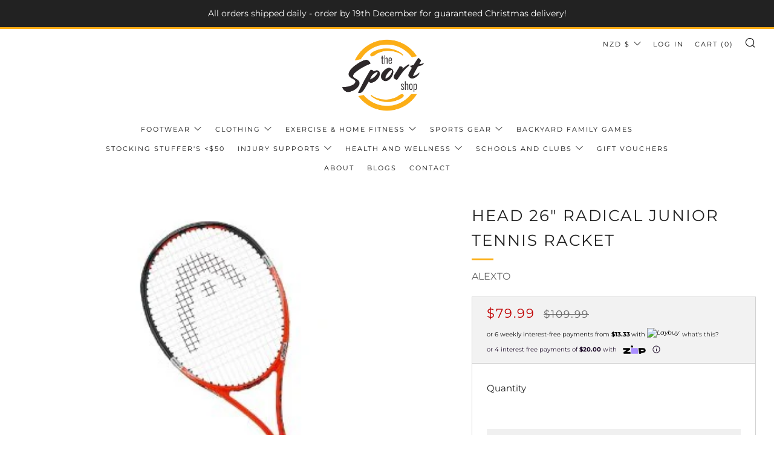

--- FILE ---
content_type: text/html; charset=utf-8
request_url: https://www.thesportshop.co.nz/products/style-sh231980
body_size: 41973
content:
<!doctype html>
<html class="no-js" lang="en">
<head>
<!-- Google Tag Manager -->
<script>(function(w,d,s,l,i){w[l]=w[l]||[];w[l].push({'gtm.start':
new Date().getTime(),event:'gtm.js'});var f=d.getElementsByTagName(s)[0],
j=d.createElement(s),dl=l!='dataLayer'?'&l='+l:'';j.async=true;j.src=
'https://www.googletagmanager.com/gtm.js?id='+i+dl;f.parentNode.insertBefore(j,f);
})(window,document,'script','dataLayer','GTM-MFJ5G8L');</script>
<!-- End Google Tag Manager -->
  <meta name="google-site-verification" content="3dHOYjMo9vn8wSnXI6whDT6OAKojSw9Z_kNQdxdf3RU" />
  	<meta charset="utf-8">
  	<meta http-equiv="X-UA-Compatible" content="IE=edge,chrome=1">
  	<meta name="viewport" content="width=device-width, initial-scale=1.0, height=device-height, minimum-scale=1.0, user-scalable=0">
  	<meta name="theme-color" content="#fcaf17">
    <meta name="google-site-verification" content="Et3_T0CzEiE5OcD2fKiu0blyZoeA2C88Y1g2qxh99cI" />
  	<meta name="google-site-verification" content="qQVyR-Hf9Nzz7sct18czljdRXTML5y6IdkYkxtRGTmc" />
    <meta name="facebook-domain-verification" content="3euiuh7cgbuxvbj1n7xufb39yqmvsy" />
	<!-- Network optimisations -->
<link rel="preconnect" href="//cdn.shopify.com" crossorigin>
<link rel="preconnect" href="//fonts.shopifycdn.com" crossorigin>
<link rel="preconnect" href="https://monorail-edge.shopifysvc.com">

<link rel="preload" as="style" href="//www.thesportshop.co.nz/cdn/shop/t/4/assets/theme-critical.css?enable_css_minification=1&v=19866992251667232411655349933"><link rel="preload" as="script" href="//www.thesportshop.co.nz/cdn/shop/t/4/assets/scrollreveal.min.js?v=163720458850474464051655349933"><link rel="preload" href="//www.thesportshop.co.nz/cdn/fonts/montserrat/montserrat_n4.81949fa0ac9fd2021e16436151e8eaa539321637.woff2" as="font" type="font/woff2" crossorigin>
<link rel="preload" href="//www.thesportshop.co.nz/cdn/fonts/montserrat/montserrat_n4.81949fa0ac9fd2021e16436151e8eaa539321637.woff2" as="font" type="font/woff2" crossorigin>
<link rel="preload" href="//www.thesportshop.co.nz/cdn/fonts/montserrat/montserrat_n4.81949fa0ac9fd2021e16436151e8eaa539321637.woff2" as="font" type="font/woff2" crossorigin>
<link rel="preload" href="//www.thesportshop.co.nz/cdn/fonts/montserrat/montserrat_n4.81949fa0ac9fd2021e16436151e8eaa539321637.woff2" as="font" type="font/woff2" crossorigin>
<link rel="canonical" href="https://www.thesportshop.co.nz/products/style-sh231980">
	    <link rel="shortcut icon" href="//www.thesportshop.co.nz/cdn/shop/files/2logo_32x32.png?v=1623988588" type="image/png">
	

	<!-- Title and description ================================================== --><title>HEAD 26&quot; RADICAL JUNIOR TENNIS RACKET

      		&ndash; The Sport Shop New Zealand</title><meta name="description" content="The Graphite Composite Construction with YouTek for feel and durability. Head size is 102 square inches. The racquet weighs 9.5 oz. The Balance is 3/4&quot; head light. The grip size is 4&quot;. Racquet length is 26&quot;."><!-- /snippets/social-meta-tags.liquid -->




<meta property="og:site_name" content="The Sport Shop New Zealand">
<meta property="og:url" content="https://www.thesportshop.co.nz/products/style-sh231980">
<meta property="og:title" content="HEAD 26&quot; RADICAL JUNIOR TENNIS RACKET">
<meta property="og:type" content="product">
<meta property="og:description" content="The Graphite Composite Construction with YouTek for feel and durability. Head size is 102 square inches. The racquet weighs 9.5 oz. The Balance is 3/4&quot; head light. The grip size is 4&quot;. Racquet length is 26&quot;.">

  <meta property="og:price:amount" content="79.99">
  <meta property="og:price:currency" content="NZD">

<meta property="og:image" content="http://www.thesportshop.co.nz/cdn/shop/products/113_1200x1200.jpg?v=1639127190">
<meta property="og:image:secure_url" content="https://www.thesportshop.co.nz/cdn/shop/products/113_1200x1200.jpg?v=1639127190">


<meta name="twitter:card" content="summary_large_image">
<meta name="twitter:title" content="HEAD 26&quot; RADICAL JUNIOR TENNIS RACKET">
<meta name="twitter:description" content="The Graphite Composite Construction with YouTek for feel and durability. Head size is 102 square inches. The racquet weighs 9.5 oz. The Balance is 3/4&quot; head light. The grip size is 4&quot;. Racquet length is 26&quot;.">

  	<!-- JS before CSSOM =================================================== -->
  	<script type="text/javascript">
		theme = {};
		theme.t = {};
	    theme.t.add_to_cart = 'Add to Cart';
	    theme.t.sold_out = 'Sold Out';
	    theme.t.unavailable = 'Unavailable';
	    theme.money_format = '${{amount}}';
		theme.map = {};
		theme.map_settings_url="//www.thesportshop.co.nz/cdn/shop/t/4/assets/map_settings.min.js?v=55973849163231613841655349929";
		theme.cart_type = 'notification';
		theme.cart_ajax = true;
		theme.routes = {
			rootUrl: "/",
			rootUrlSlash: "/",
			cartUrl: "/cart",
			cartAddUrl: "/cart/add",
			cartChangeUrl: "/cart/change"
		};
		theme.assets = {
			plyr: "//www.thesportshop.co.nz/cdn/shop/t/4/assets/plyr.min.js?v=4209607025050129391655349932",
			masonry: "//www.thesportshop.co.nz/cdn/shop/t/4/assets/masonry.min.js?v=52946867241060388171655349930",
			photoswipe: "//www.thesportshop.co.nz/cdn/shop/t/4/assets/photoswipe.min.js?v=25365026511866153621655349931",
			fecha: "//www.thesportshop.co.nz/cdn/shop/t/4/assets/fecha.min.js?v=77892649025288305351655349925"
		};
	</script>
	
	<style id="fontsupporttest">@font-face{font-family:"font";src:url("https://")}</style>
	<script type="text/javascript">
		function supportsFontFace() {
			function blacklist() {
				var match = /(WebKit|windows phone.+trident)\/(\d+)/i.exec(navigator.userAgent);
				return match && parseInt(match[2], 10) < (match[1] == 'WebKit' ? 533 : 6);
			}
			function hasFontFaceSrc() {
				var style = document.getElementById('fontsupporttest');
				var sheet = style.sheet || style.styleSheet;
				var cssText = sheet ? (sheet.cssRules && sheet.cssRules[0] ? sheet.cssRules[0].cssText : sheet.cssText || '') : '';
				return /src/i.test(cssText);
			}
			return !blacklist() && hasFontFaceSrc();
		}
		document.documentElement.classList.replace('no-js', 'js');
		if (window.matchMedia("(pointer: coarse)").matches) {document.documentElement.classList.add('touchevents')} else {document.documentElement.classList.add('no-touchevents')}
		if (supportsFontFace()) {document.documentElement.classList.add('fontface')}
	</script>
  	<script src="//www.thesportshop.co.nz/cdn/shop/t/4/assets/jquery.min.js?v=115860211936397945481655349926" defer="defer"></script>
  	<script src="//www.thesportshop.co.nz/cdn/shop/t/4/assets/vendor.min.js?v=91934266268907694051655349935" defer="defer"></script>
  	<script src="//www.thesportshop.co.nz/cdn/shop/t/4/assets/ajax-cart.js?v=22097205900852468501726637391" defer="defer"></script>

  	<!-- CSS ================================================== -->
  	
<style data-shopify>





:root {
	--color--brand: #fcaf17;
	--color--brand-dark: #f6a503;
	--color--brand-light: #fcb830;

	--color--accent: #ffde64;
	--color--accent-dark: #ffd94b;

	--color--link: #fee3ae;
	--color--link-dark: #785002;

	--color--text: #212121;
	--color--text-light: rgba(33, 33, 33, 0.7);
	--color--text-lighter: rgba(33, 33, 33, 0.5);
	--color--text-lightest: rgba(33, 33, 33, 0.2);
	--color--text-bg: rgba(33, 33, 33, 0.1);

	--color--text-bg: rgba(33, 33, 33, 0.1);

	--color--headings: #212121;
	--color--alt-text: #666666;
	--color--btn: #ffffff;

	--color--product-bg: #f0f0f0;
	--color--product-sale: #c00000;

	--color--drawer-bg: #ffffff;

	--color--bg: #FFFFFF;
	--color--bg-alpha: rgba(255, 255, 255, 0.8);
	--color--bg-light: #ffffff;
	--color--bg-dark: #f2f2f2;

	--font--size-base: 15;
	--font--line-base: 30;

	--font--size-h1: 34;
	--font--size-h2: 26;
	--font--size-h3: 20;
	--font--size-h4: 19;
	--font--size-h5: 16;
	--font--size-h6: 15;

	--font--body: Montserrat, sans-serif;
	--font--body-style: normal;
    --font--body-weight: 400;

    --font--title: Montserrat, sans-serif;
	--font--title-weight: 400;
	--font--title-style: normal;
	--font--title-space: 2px;
	--font--title-transform: uppercase;
	--font--title-border: 1;
	--font--title-border-size: 3px;

	--font--nav: Montserrat, sans-serif;
	--font--nav-weight: 400;
	--font--nav-style: normal;
	--font--nav-space: 2px;
	--font--nav-transform: uppercase;
	--font--nav-size: 11px;

	--font--button: Montserrat, sans-serif;
	--font--button-weight: 400;
	--font--button-style: normal;
	--font--button-space: 2px;
	--font--button-transform: uppercase;
	--font--button-size: 11px;
	--font--button-mobile-size: 12px;

	--font--icon-url: //www.thesportshop.co.nz/cdn/shop/t/4/assets/sb-icons.eot?v=69961381625854386191655349932;
}
</style>
	<style>@font-face {
  font-family: Montserrat;
  font-weight: 400;
  font-style: normal;
  font-display: swap;
  src: url("//www.thesportshop.co.nz/cdn/fonts/montserrat/montserrat_n4.81949fa0ac9fd2021e16436151e8eaa539321637.woff2") format("woff2"),
       url("//www.thesportshop.co.nz/cdn/fonts/montserrat/montserrat_n4.a6c632ca7b62da89c3594789ba828388aac693fe.woff") format("woff");
}

@font-face {
  font-family: Montserrat;
  font-weight: 400;
  font-style: normal;
  font-display: swap;
  src: url("//www.thesportshop.co.nz/cdn/fonts/montserrat/montserrat_n4.81949fa0ac9fd2021e16436151e8eaa539321637.woff2") format("woff2"),
       url("//www.thesportshop.co.nz/cdn/fonts/montserrat/montserrat_n4.a6c632ca7b62da89c3594789ba828388aac693fe.woff") format("woff");
}

@font-face {
  font-family: Montserrat;
  font-weight: 400;
  font-style: normal;
  font-display: swap;
  src: url("//www.thesportshop.co.nz/cdn/fonts/montserrat/montserrat_n4.81949fa0ac9fd2021e16436151e8eaa539321637.woff2") format("woff2"),
       url("//www.thesportshop.co.nz/cdn/fonts/montserrat/montserrat_n4.a6c632ca7b62da89c3594789ba828388aac693fe.woff") format("woff");
}

@font-face {
  font-family: Montserrat;
  font-weight: 400;
  font-style: normal;
  font-display: swap;
  src: url("//www.thesportshop.co.nz/cdn/fonts/montserrat/montserrat_n4.81949fa0ac9fd2021e16436151e8eaa539321637.woff2") format("woff2"),
       url("//www.thesportshop.co.nz/cdn/fonts/montserrat/montserrat_n4.a6c632ca7b62da89c3594789ba828388aac693fe.woff") format("woff");
}

@font-face {
  font-family: Montserrat;
  font-weight: 700;
  font-style: normal;
  font-display: swap;
  src: url("//www.thesportshop.co.nz/cdn/fonts/montserrat/montserrat_n7.3c434e22befd5c18a6b4afadb1e3d77c128c7939.woff2") format("woff2"),
       url("//www.thesportshop.co.nz/cdn/fonts/montserrat/montserrat_n7.5d9fa6e2cae713c8fb539a9876489d86207fe957.woff") format("woff");
}

@font-face {
  font-family: Montserrat;
  font-weight: 400;
  font-style: italic;
  font-display: swap;
  src: url("//www.thesportshop.co.nz/cdn/fonts/montserrat/montserrat_i4.5a4ea298b4789e064f62a29aafc18d41f09ae59b.woff2") format("woff2"),
       url("//www.thesportshop.co.nz/cdn/fonts/montserrat/montserrat_i4.072b5869c5e0ed5b9d2021e4c2af132e16681ad2.woff") format("woff");
}

@font-face {
  font-family: Montserrat;
  font-weight: 700;
  font-style: italic;
  font-display: swap;
  src: url("//www.thesportshop.co.nz/cdn/fonts/montserrat/montserrat_i7.a0d4a463df4f146567d871890ffb3c80408e7732.woff2") format("woff2"),
       url("//www.thesportshop.co.nz/cdn/fonts/montserrat/montserrat_i7.f6ec9f2a0681acc6f8152c40921d2a4d2e1a2c78.woff") format("woff");
}

</style>

<link rel="stylesheet" href="//www.thesportshop.co.nz/cdn/shop/t/4/assets/theme-critical.css?enable_css_minification=1&v=19866992251667232411655349933">

<link rel="preload" href="//www.thesportshop.co.nz/cdn/shop/t/4/assets/theme.css?enable_css_minification=1&v=52072279226105621471655353855" as="style" onload="this.onload=null;this.rel='stylesheet'">
<noscript><link rel="stylesheet" href="//www.thesportshop.co.nz/cdn/shop/t/4/assets/theme.css?enable_css_minification=1&v=52072279226105621471655353855"></noscript>
<script>
	/*! loadCSS rel=preload polyfill. [c]2017 Filament Group, Inc. MIT License */
	(function(w){"use strict";if(!w.loadCSS){w.loadCSS=function(){}}var rp=loadCSS.relpreload={};rp.support=(function(){var ret;try{ret=w.document.createElement("link").relList.supports("preload")}catch(e){ret=false}return function(){return ret}})();rp.bindMediaToggle=function(link){var finalMedia=link.media||"all";function enableStylesheet(){if(link.addEventListener){link.removeEventListener("load",enableStylesheet)}else if(link.attachEvent){link.detachEvent("onload",enableStylesheet)}link.setAttribute("onload",null);link.media=finalMedia}if(link.addEventListener){link.addEventListener("load",enableStylesheet)}else if(link.attachEvent){link.attachEvent("onload",enableStylesheet)}setTimeout(function(){link.rel="stylesheet";link.media="only x"});setTimeout(enableStylesheet,3000)};rp.poly=function(){if(rp.support()){return}var links=w.document.getElementsByTagName("link");for(var i=0;i<links.length;i+=1){var link=links[i];if(link.rel==="preload"&&link.getAttribute("as")==="style"&&!link.getAttribute("data-loadcss")){link.setAttribute("data-loadcss",true);rp.bindMediaToggle(link)}}};if(!rp.support()){rp.poly();var run=w.setInterval(rp.poly,500);if(w.addEventListener){w.addEventListener("load",function(){rp.poly();w.clearInterval(run)})}else if(w.attachEvent){w.attachEvent("onload",function(){rp.poly();w.clearInterval(run)})}}if(typeof exports!=="undefined"){exports.loadCSS=loadCSS}else{w.loadCSS=loadCSS}}(typeof global!=="undefined"?global:this));
</script>

	<!-- JS after CSSOM=================================================== -->
  	<script src="//www.thesportshop.co.nz/cdn/shop/t/4/assets/theme.js?v=99743197341286312271655349934" defer="defer"></script>
  	<script src="//www.thesportshop.co.nz/cdn/shop/t/4/assets/custom.js?v=23181439358038374321655349918" defer="defer"></script>

	

  	
		<script src="//www.thesportshop.co.nz/cdn/shop/t/4/assets/scrollreveal.min.js?v=163720458850474464051655349933"></script>
	
  	

	<!-- Header hook for plugins ================================================== -->
  	<script>window.performance && window.performance.mark && window.performance.mark('shopify.content_for_header.start');</script><meta name="facebook-domain-verification" content="q8rfwzr20wa6pa1yiidqyelpzke2yl">
<meta name="facebook-domain-verification" content="3euiuh7cgbuxvbj1n7xufb39yqmvsy">
<meta name="google-site-verification" content="3dHOYjMo9vn8wSnXI6whDT6OAKojSw9Z_kNQdxdf3RU">
<meta id="shopify-digital-wallet" name="shopify-digital-wallet" content="/57958203601/digital_wallets/dialog">
<meta name="shopify-checkout-api-token" content="8c4a183268d0a4fda29db265df8c2692">
<link rel="alternate" type="application/json+oembed" href="https://www.thesportshop.co.nz/products/style-sh231980.oembed">
<script async="async" src="/checkouts/internal/preloads.js?locale=en-NZ"></script>
<link rel="preconnect" href="https://shop.app" crossorigin="anonymous">
<script async="async" src="https://shop.app/checkouts/internal/preloads.js?locale=en-NZ&shop_id=57958203601" crossorigin="anonymous"></script>
<script id="apple-pay-shop-capabilities" type="application/json">{"shopId":57958203601,"countryCode":"NZ","currencyCode":"NZD","merchantCapabilities":["supports3DS"],"merchantId":"gid:\/\/shopify\/Shop\/57958203601","merchantName":"The Sport Shop New Zealand","requiredBillingContactFields":["postalAddress","email","phone"],"requiredShippingContactFields":["postalAddress","email","phone"],"shippingType":"shipping","supportedNetworks":["visa","masterCard"],"total":{"type":"pending","label":"The Sport Shop New Zealand","amount":"1.00"},"shopifyPaymentsEnabled":true,"supportsSubscriptions":true}</script>
<script id="shopify-features" type="application/json">{"accessToken":"8c4a183268d0a4fda29db265df8c2692","betas":["rich-media-storefront-analytics"],"domain":"www.thesportshop.co.nz","predictiveSearch":true,"shopId":57958203601,"locale":"en"}</script>
<script>var Shopify = Shopify || {};
Shopify.shop = "the-sport-shop-new-zealand.myshopify.com";
Shopify.locale = "en";
Shopify.currency = {"active":"NZD","rate":"1.0"};
Shopify.country = "NZ";
Shopify.theme = {"name":"Venue 5.0.2 (Shipping Costs in Cart)","id":129227686097,"schema_name":"Venue","schema_version":"5.0.2","theme_store_id":836,"role":"main"};
Shopify.theme.handle = "null";
Shopify.theme.style = {"id":null,"handle":null};
Shopify.cdnHost = "www.thesportshop.co.nz/cdn";
Shopify.routes = Shopify.routes || {};
Shopify.routes.root = "/";</script>
<script type="module">!function(o){(o.Shopify=o.Shopify||{}).modules=!0}(window);</script>
<script>!function(o){function n(){var o=[];function n(){o.push(Array.prototype.slice.apply(arguments))}return n.q=o,n}var t=o.Shopify=o.Shopify||{};t.loadFeatures=n(),t.autoloadFeatures=n()}(window);</script>
<script>
  window.ShopifyPay = window.ShopifyPay || {};
  window.ShopifyPay.apiHost = "shop.app\/pay";
  window.ShopifyPay.redirectState = null;
</script>
<script id="shop-js-analytics" type="application/json">{"pageType":"product"}</script>
<script defer="defer" async type="module" src="//www.thesportshop.co.nz/cdn/shopifycloud/shop-js/modules/v2/client.init-shop-cart-sync_BT-GjEfc.en.esm.js"></script>
<script defer="defer" async type="module" src="//www.thesportshop.co.nz/cdn/shopifycloud/shop-js/modules/v2/chunk.common_D58fp_Oc.esm.js"></script>
<script defer="defer" async type="module" src="//www.thesportshop.co.nz/cdn/shopifycloud/shop-js/modules/v2/chunk.modal_xMitdFEc.esm.js"></script>
<script type="module">
  await import("//www.thesportshop.co.nz/cdn/shopifycloud/shop-js/modules/v2/client.init-shop-cart-sync_BT-GjEfc.en.esm.js");
await import("//www.thesportshop.co.nz/cdn/shopifycloud/shop-js/modules/v2/chunk.common_D58fp_Oc.esm.js");
await import("//www.thesportshop.co.nz/cdn/shopifycloud/shop-js/modules/v2/chunk.modal_xMitdFEc.esm.js");

  window.Shopify.SignInWithShop?.initShopCartSync?.({"fedCMEnabled":true,"windoidEnabled":true});

</script>
<script>
  window.Shopify = window.Shopify || {};
  if (!window.Shopify.featureAssets) window.Shopify.featureAssets = {};
  window.Shopify.featureAssets['shop-js'] = {"shop-cart-sync":["modules/v2/client.shop-cart-sync_DZOKe7Ll.en.esm.js","modules/v2/chunk.common_D58fp_Oc.esm.js","modules/v2/chunk.modal_xMitdFEc.esm.js"],"init-fed-cm":["modules/v2/client.init-fed-cm_B6oLuCjv.en.esm.js","modules/v2/chunk.common_D58fp_Oc.esm.js","modules/v2/chunk.modal_xMitdFEc.esm.js"],"shop-cash-offers":["modules/v2/client.shop-cash-offers_D2sdYoxE.en.esm.js","modules/v2/chunk.common_D58fp_Oc.esm.js","modules/v2/chunk.modal_xMitdFEc.esm.js"],"shop-login-button":["modules/v2/client.shop-login-button_QeVjl5Y3.en.esm.js","modules/v2/chunk.common_D58fp_Oc.esm.js","modules/v2/chunk.modal_xMitdFEc.esm.js"],"pay-button":["modules/v2/client.pay-button_DXTOsIq6.en.esm.js","modules/v2/chunk.common_D58fp_Oc.esm.js","modules/v2/chunk.modal_xMitdFEc.esm.js"],"shop-button":["modules/v2/client.shop-button_DQZHx9pm.en.esm.js","modules/v2/chunk.common_D58fp_Oc.esm.js","modules/v2/chunk.modal_xMitdFEc.esm.js"],"avatar":["modules/v2/client.avatar_BTnouDA3.en.esm.js"],"init-windoid":["modules/v2/client.init-windoid_CR1B-cfM.en.esm.js","modules/v2/chunk.common_D58fp_Oc.esm.js","modules/v2/chunk.modal_xMitdFEc.esm.js"],"init-shop-for-new-customer-accounts":["modules/v2/client.init-shop-for-new-customer-accounts_C_vY_xzh.en.esm.js","modules/v2/client.shop-login-button_QeVjl5Y3.en.esm.js","modules/v2/chunk.common_D58fp_Oc.esm.js","modules/v2/chunk.modal_xMitdFEc.esm.js"],"init-shop-email-lookup-coordinator":["modules/v2/client.init-shop-email-lookup-coordinator_BI7n9ZSv.en.esm.js","modules/v2/chunk.common_D58fp_Oc.esm.js","modules/v2/chunk.modal_xMitdFEc.esm.js"],"init-shop-cart-sync":["modules/v2/client.init-shop-cart-sync_BT-GjEfc.en.esm.js","modules/v2/chunk.common_D58fp_Oc.esm.js","modules/v2/chunk.modal_xMitdFEc.esm.js"],"shop-toast-manager":["modules/v2/client.shop-toast-manager_DiYdP3xc.en.esm.js","modules/v2/chunk.common_D58fp_Oc.esm.js","modules/v2/chunk.modal_xMitdFEc.esm.js"],"init-customer-accounts":["modules/v2/client.init-customer-accounts_D9ZNqS-Q.en.esm.js","modules/v2/client.shop-login-button_QeVjl5Y3.en.esm.js","modules/v2/chunk.common_D58fp_Oc.esm.js","modules/v2/chunk.modal_xMitdFEc.esm.js"],"init-customer-accounts-sign-up":["modules/v2/client.init-customer-accounts-sign-up_iGw4briv.en.esm.js","modules/v2/client.shop-login-button_QeVjl5Y3.en.esm.js","modules/v2/chunk.common_D58fp_Oc.esm.js","modules/v2/chunk.modal_xMitdFEc.esm.js"],"shop-follow-button":["modules/v2/client.shop-follow-button_CqMgW2wH.en.esm.js","modules/v2/chunk.common_D58fp_Oc.esm.js","modules/v2/chunk.modal_xMitdFEc.esm.js"],"checkout-modal":["modules/v2/client.checkout-modal_xHeaAweL.en.esm.js","modules/v2/chunk.common_D58fp_Oc.esm.js","modules/v2/chunk.modal_xMitdFEc.esm.js"],"shop-login":["modules/v2/client.shop-login_D91U-Q7h.en.esm.js","modules/v2/chunk.common_D58fp_Oc.esm.js","modules/v2/chunk.modal_xMitdFEc.esm.js"],"lead-capture":["modules/v2/client.lead-capture_BJmE1dJe.en.esm.js","modules/v2/chunk.common_D58fp_Oc.esm.js","modules/v2/chunk.modal_xMitdFEc.esm.js"],"payment-terms":["modules/v2/client.payment-terms_Ci9AEqFq.en.esm.js","modules/v2/chunk.common_D58fp_Oc.esm.js","modules/v2/chunk.modal_xMitdFEc.esm.js"]};
</script>
<script id="__st">var __st={"a":57958203601,"offset":46800,"reqid":"03328dea-0c40-4af7-9d5e-b8ee24447fa1-1769099590","pageurl":"www.thesportshop.co.nz\/products\/style-sh231980","u":"987926af7610","p":"product","rtyp":"product","rid":6853701861585};</script>
<script>window.ShopifyPaypalV4VisibilityTracking = true;</script>
<script id="captcha-bootstrap">!function(){'use strict';const t='contact',e='account',n='new_comment',o=[[t,t],['blogs',n],['comments',n],[t,'customer']],c=[[e,'customer_login'],[e,'guest_login'],[e,'recover_customer_password'],[e,'create_customer']],r=t=>t.map((([t,e])=>`form[action*='/${t}']:not([data-nocaptcha='true']) input[name='form_type'][value='${e}']`)).join(','),a=t=>()=>t?[...document.querySelectorAll(t)].map((t=>t.form)):[];function s(){const t=[...o],e=r(t);return a(e)}const i='password',u='form_key',d=['recaptcha-v3-token','g-recaptcha-response','h-captcha-response',i],f=()=>{try{return window.sessionStorage}catch{return}},m='__shopify_v',_=t=>t.elements[u];function p(t,e,n=!1){try{const o=window.sessionStorage,c=JSON.parse(o.getItem(e)),{data:r}=function(t){const{data:e,action:n}=t;return t[m]||n?{data:e,action:n}:{data:t,action:n}}(c);for(const[e,n]of Object.entries(r))t.elements[e]&&(t.elements[e].value=n);n&&o.removeItem(e)}catch(o){console.error('form repopulation failed',{error:o})}}const l='form_type',E='cptcha';function T(t){t.dataset[E]=!0}const w=window,h=w.document,L='Shopify',v='ce_forms',y='captcha';let A=!1;((t,e)=>{const n=(g='f06e6c50-85a8-45c8-87d0-21a2b65856fe',I='https://cdn.shopify.com/shopifycloud/storefront-forms-hcaptcha/ce_storefront_forms_captcha_hcaptcha.v1.5.2.iife.js',D={infoText:'Protected by hCaptcha',privacyText:'Privacy',termsText:'Terms'},(t,e,n)=>{const o=w[L][v],c=o.bindForm;if(c)return c(t,g,e,D).then(n);var r;o.q.push([[t,g,e,D],n]),r=I,A||(h.body.append(Object.assign(h.createElement('script'),{id:'captcha-provider',async:!0,src:r})),A=!0)});var g,I,D;w[L]=w[L]||{},w[L][v]=w[L][v]||{},w[L][v].q=[],w[L][y]=w[L][y]||{},w[L][y].protect=function(t,e){n(t,void 0,e),T(t)},Object.freeze(w[L][y]),function(t,e,n,w,h,L){const[v,y,A,g]=function(t,e,n){const i=e?o:[],u=t?c:[],d=[...i,...u],f=r(d),m=r(i),_=r(d.filter((([t,e])=>n.includes(e))));return[a(f),a(m),a(_),s()]}(w,h,L),I=t=>{const e=t.target;return e instanceof HTMLFormElement?e:e&&e.form},D=t=>v().includes(t);t.addEventListener('submit',(t=>{const e=I(t);if(!e)return;const n=D(e)&&!e.dataset.hcaptchaBound&&!e.dataset.recaptchaBound,o=_(e),c=g().includes(e)&&(!o||!o.value);(n||c)&&t.preventDefault(),c&&!n&&(function(t){try{if(!f())return;!function(t){const e=f();if(!e)return;const n=_(t);if(!n)return;const o=n.value;o&&e.removeItem(o)}(t);const e=Array.from(Array(32),(()=>Math.random().toString(36)[2])).join('');!function(t,e){_(t)||t.append(Object.assign(document.createElement('input'),{type:'hidden',name:u})),t.elements[u].value=e}(t,e),function(t,e){const n=f();if(!n)return;const o=[...t.querySelectorAll(`input[type='${i}']`)].map((({name:t})=>t)),c=[...d,...o],r={};for(const[a,s]of new FormData(t).entries())c.includes(a)||(r[a]=s);n.setItem(e,JSON.stringify({[m]:1,action:t.action,data:r}))}(t,e)}catch(e){console.error('failed to persist form',e)}}(e),e.submit())}));const S=(t,e)=>{t&&!t.dataset[E]&&(n(t,e.some((e=>e===t))),T(t))};for(const o of['focusin','change'])t.addEventListener(o,(t=>{const e=I(t);D(e)&&S(e,y())}));const B=e.get('form_key'),M=e.get(l),P=B&&M;t.addEventListener('DOMContentLoaded',(()=>{const t=y();if(P)for(const e of t)e.elements[l].value===M&&p(e,B);[...new Set([...A(),...v().filter((t=>'true'===t.dataset.shopifyCaptcha))])].forEach((e=>S(e,t)))}))}(h,new URLSearchParams(w.location.search),n,t,e,['guest_login'])})(!0,!0)}();</script>
<script integrity="sha256-4kQ18oKyAcykRKYeNunJcIwy7WH5gtpwJnB7kiuLZ1E=" data-source-attribution="shopify.loadfeatures" defer="defer" src="//www.thesportshop.co.nz/cdn/shopifycloud/storefront/assets/storefront/load_feature-a0a9edcb.js" crossorigin="anonymous"></script>
<script crossorigin="anonymous" defer="defer" src="//www.thesportshop.co.nz/cdn/shopifycloud/storefront/assets/shopify_pay/storefront-65b4c6d7.js?v=20250812"></script>
<script data-source-attribution="shopify.dynamic_checkout.dynamic.init">var Shopify=Shopify||{};Shopify.PaymentButton=Shopify.PaymentButton||{isStorefrontPortableWallets:!0,init:function(){window.Shopify.PaymentButton.init=function(){};var t=document.createElement("script");t.src="https://www.thesportshop.co.nz/cdn/shopifycloud/portable-wallets/latest/portable-wallets.en.js",t.type="module",document.head.appendChild(t)}};
</script>
<script data-source-attribution="shopify.dynamic_checkout.buyer_consent">
  function portableWalletsHideBuyerConsent(e){var t=document.getElementById("shopify-buyer-consent"),n=document.getElementById("shopify-subscription-policy-button");t&&n&&(t.classList.add("hidden"),t.setAttribute("aria-hidden","true"),n.removeEventListener("click",e))}function portableWalletsShowBuyerConsent(e){var t=document.getElementById("shopify-buyer-consent"),n=document.getElementById("shopify-subscription-policy-button");t&&n&&(t.classList.remove("hidden"),t.removeAttribute("aria-hidden"),n.addEventListener("click",e))}window.Shopify?.PaymentButton&&(window.Shopify.PaymentButton.hideBuyerConsent=portableWalletsHideBuyerConsent,window.Shopify.PaymentButton.showBuyerConsent=portableWalletsShowBuyerConsent);
</script>
<script>
  function portableWalletsCleanup(e){e&&e.src&&console.error("Failed to load portable wallets script "+e.src);var t=document.querySelectorAll("shopify-accelerated-checkout .shopify-payment-button__skeleton, shopify-accelerated-checkout-cart .wallet-cart-button__skeleton"),e=document.getElementById("shopify-buyer-consent");for(let e=0;e<t.length;e++)t[e].remove();e&&e.remove()}function portableWalletsNotLoadedAsModule(e){e instanceof ErrorEvent&&"string"==typeof e.message&&e.message.includes("import.meta")&&"string"==typeof e.filename&&e.filename.includes("portable-wallets")&&(window.removeEventListener("error",portableWalletsNotLoadedAsModule),window.Shopify.PaymentButton.failedToLoad=e,"loading"===document.readyState?document.addEventListener("DOMContentLoaded",window.Shopify.PaymentButton.init):window.Shopify.PaymentButton.init())}window.addEventListener("error",portableWalletsNotLoadedAsModule);
</script>

<script type="module" src="https://www.thesportshop.co.nz/cdn/shopifycloud/portable-wallets/latest/portable-wallets.en.js" onError="portableWalletsCleanup(this)" crossorigin="anonymous"></script>
<script nomodule>
  document.addEventListener("DOMContentLoaded", portableWalletsCleanup);
</script>

<link id="shopify-accelerated-checkout-styles" rel="stylesheet" media="screen" href="https://www.thesportshop.co.nz/cdn/shopifycloud/portable-wallets/latest/accelerated-checkout-backwards-compat.css" crossorigin="anonymous">
<style id="shopify-accelerated-checkout-cart">
        #shopify-buyer-consent {
  margin-top: 1em;
  display: inline-block;
  width: 100%;
}

#shopify-buyer-consent.hidden {
  display: none;
}

#shopify-subscription-policy-button {
  background: none;
  border: none;
  padding: 0;
  text-decoration: underline;
  font-size: inherit;
  cursor: pointer;
}

#shopify-subscription-policy-button::before {
  box-shadow: none;
}

      </style>

<script>window.performance && window.performance.mark && window.performance.mark('shopify.content_for_header.end');</script>
<style>
.laybuy-paragraph {
  margin-top    : 2em;
  display       : -webkit-flex;
  display       : -ms-flexbox;
  display       : flex;
  flex-wrap     : wrap;
  align-items   : center;
  font-size     : 1rem;
  letter-spacing: .05rem;
  line-height   : 2em;
  color         : #000;
  text-transform: none;
}
.laybuy-paragraph .laybuy-logo-and-text {
  display: flex;
  align-items: center;
}
.laybuy-paragraph .laybuy-link-inner {
  text-decoration: unset;
  white-space: nowrap;
  padding-left: 5px;
}
@media (max-width: 450px) {
  .laybuy-paragraph {
    justify-content: center;
  }
}
.laybuy-paragraph > * {
  margin-right: 0.25em;
}
.laybuy-paragraph span.laybuy-money {
  font-weight: 600 !important;
}
.laybuy-paragraph img#laybuy-logo,
.laybuy-paragraph img#laybuy-logo.small,
.laybuy-paragraph img#laybuy-logo.medium {
  height: 21px;
}
.laybuy-paragraph img#laybuy-logo.large {
  height: 24px;
}
.laybuy-paragraph.hide {
  display: none;
}
.laybuy-paragraph .laybuy-text2,
.laybuy-paragraph .max-instalment-price {
    display: none;
}
.laybuy-paragraph.over .laybuy-text2,
.laybuy-paragraph.over .max-instalment-price {
    display: inline-block;
}
#laybuy-popup-wrapper {
  position: fixed;
  display : none;
  z-index : 999999999;
  left    : 0;
  top     : 0;
  right   : 0;
  bottom  : 0;
  overflow: auto;
}
#laybuy-popup-outer {
  display                : -webkit-flex;
  display                : -ms-flexbox;
  display                : flex;
  -webkit-justify-content: center;
  -ms-flex-pack          : center;
  justify-content        : center;
  -webkit-align-content  : center;
  -ms-flex-line-pack     : center;
  align-content          : center;
  -webkit-align-items    : center;
  -ms-flex-align         : center;
  align-items            : center;
  width                  : 100%;
  min-height             : 100%;
  background-color       : rgba(0, 0, 0, 0.3);
}
#laybuy-popup-inner {
  width        : 90vw;
  max-width    : 620px;
  height       : 482px;
  position     : relative;
  border-radius: 0.65em;
}
#laybuy-popup-inner > iframe {
  width     : 100%;
  height    : calc(100% + 3.2em);
  background: transparent;
  border    : 0;
}
@media screen and (max-width: 545px) {
  #laybuy-popup-inner {
    height: 800px;
    margin: 2em 0 0;
  }
}
</style><script type="text/javascript">
var LBConfigs = window.LBConfigs || {};
LBConfigs.product = {
    enable: 1,
    selector: '.product-single__price',
    inject: 2,
    inject_pos: 0,
    with_cent: 1,
    
    productData: {"id":6853701861585,"title":"HEAD 26\" RADICAL JUNIOR TENNIS RACKET","handle":"style-sh231980","description":"\r\n\r\n    The Graphite Composite Construction with YouTek for feel and durability.\r\n    Head size is 102 square inches.\r\n    The racquet weighs 9.5 oz.\r\n    The Balance is 3\/4\" head light. The grip size is 4\".\r\n    Racquet length is 26\".\r\n\r\n","published_at":"2021-11-17T11:40:41+13:00","created_at":"2021-11-16T14:06:29+13:00","vendor":"ALEXTO","type":"TENNIS RACKETS","tags":["Racquets","Sports Gear","Summer Sport","Tennis"],"price":7999,"price_min":7999,"price_max":7999,"available":false,"price_varies":false,"compare_at_price":10999,"compare_at_price_min":10999,"compare_at_price_max":10999,"compare_at_price_varies":false,"variants":[{"id":40496110567633,"title":"Default Title","option1":"Default Title","option2":null,"option3":null,"sku":"75241","requires_shipping":true,"taxable":true,"featured_image":null,"available":false,"name":"HEAD 26\" RADICAL JUNIOR TENNIS RACKET","public_title":null,"options":["Default Title"],"price":7999,"weight":0,"compare_at_price":10999,"inventory_management":"shopify","barcode":"","requires_selling_plan":false,"selling_plan_allocations":[]}],"images":["\/\/www.thesportshop.co.nz\/cdn\/shop\/products\/113.jpg?v=1639127190"],"featured_image":"\/\/www.thesportshop.co.nz\/cdn\/shop\/products\/113.jpg?v=1639127190","options":["Title"],"media":[{"alt":null,"id":21798610731217,"position":1,"preview_image":{"aspect_ratio":1.0,"height":300,"width":300,"src":"\/\/www.thesportshop.co.nz\/cdn\/shop\/products\/113.jpg?v=1639127190"},"aspect_ratio":1.0,"height":300,"media_type":"image","src":"\/\/www.thesportshop.co.nz\/cdn\/shop\/products\/113.jpg?v=1639127190","width":300}],"requires_selling_plan":false,"selling_plan_groups":[],"content":"\r\n\r\n    The Graphite Composite Construction with YouTek for feel and durability.\r\n    Head size is 102 square inches.\r\n    The racquet weighs 9.5 oz.\r\n    The Balance is 3\/4\" head light. The grip size is 4\".\r\n    Racquet length is 26\".\r\n\r\n"},
    variantID: 40496110567633
};
LBConfigs.cart = {
    enable: 1,
    selector: '.laybuy-cart-container',
    inject: 0,
    inject_pos: 0,
    
};
LBConfigs.collection = {
    enable: 0,
    selector: '',
    inject: 0,
    inject_pos: 0,
    with_cent: 1,
    
    
};
LBConfigs.logo_class = {"cart": "small", "collection": "small", "product": "small"};
LBConfigs.onlinePopup = 1;
LBConfigs.style = {"color": "#000000", "font-size": "10px", "justify-content": "flex-start", "letter-spacing": "0rem", "line-height": "1.5em", "margin-top": "1em"};
LBConfigs.icons = {
    showAll: 0,
    selector: '.site-footer .payment-icons',
    inject: 0,
    class: '',
};
LBConfigs.popup = {
    enable: 0,
    delay: 5000,
    position: 'side left'
};
LBConfigs.shop = {
    logo_html: '<img src="https://braze-images.com/appboy/communication/assets/svg_assets/files/6492bc25ae3c93004de9b547/original.svg?1687338021" id="laybuy-logo" alt="Laybuy" class="large">',
    currency: "NZD",
    texts: {
        "global": {
            "product_line_2": " with ",
            "product_line_3": " today & 5 weekly interest-free payments of ",
            "collection_line_2": " with ",
            "collection_line_3": " today & 5 weekly interest-free payments of ",
            "cart_line_2": " with ",
            "cart_line_3": " today & 5 weekly interest-free payments of ",
        },
        "standard": {
            "product_line_1": "or 6 weekly interest-free payments from ",
            "collection_line_1": "or 6 weekly interest-free payments from ",
            "cart_line_1": "or 6 weekly interest-free payments from ",
        },
        "over": {
            "product_line_1": "or from ",
            "collection_line_1": "or from ",
            "cart_line_1": "or from ",
        }
    }
};
LBConfigs.currencies = [
  {iso_code: 'AUD', symbol: '$', max: 120000 },
  {iso_code: 'NZD', symbol: '$', max: 150000 },
  {iso_code: 'GBP', symbol: '£', max: 72000 },
  {iso_code: 'USD', symbol: '$', max: 24000 }
];
(LBConfigs.init || function() {
    document.addEventListener('DOMContentLoaded', function() {
        let script = document.createElement('script');
        script.onload = function () {
            LaybuyHelper.run(window.LBConfigs)
        };
        script.src = '//www.thesportshop.co.nz/cdn/shop/t/4/assets/laybuy-helper.js?v=26445335811068900361691708540';
        document.head.appendChild(script);
    })
})();
</script>
<link href="https://monorail-edge.shopifysvc.com" rel="dns-prefetch">
<script>(function(){if ("sendBeacon" in navigator && "performance" in window) {try {var session_token_from_headers = performance.getEntriesByType('navigation')[0].serverTiming.find(x => x.name == '_s').description;} catch {var session_token_from_headers = undefined;}var session_cookie_matches = document.cookie.match(/_shopify_s=([^;]*)/);var session_token_from_cookie = session_cookie_matches && session_cookie_matches.length === 2 ? session_cookie_matches[1] : "";var session_token = session_token_from_headers || session_token_from_cookie || "";function handle_abandonment_event(e) {var entries = performance.getEntries().filter(function(entry) {return /monorail-edge.shopifysvc.com/.test(entry.name);});if (!window.abandonment_tracked && entries.length === 0) {window.abandonment_tracked = true;var currentMs = Date.now();var navigation_start = performance.timing.navigationStart;var payload = {shop_id: 57958203601,url: window.location.href,navigation_start,duration: currentMs - navigation_start,session_token,page_type: "product"};window.navigator.sendBeacon("https://monorail-edge.shopifysvc.com/v1/produce", JSON.stringify({schema_id: "online_store_buyer_site_abandonment/1.1",payload: payload,metadata: {event_created_at_ms: currentMs,event_sent_at_ms: currentMs}}));}}window.addEventListener('pagehide', handle_abandonment_event);}}());</script>
<script id="web-pixels-manager-setup">(function e(e,d,r,n,o){if(void 0===o&&(o={}),!Boolean(null===(a=null===(i=window.Shopify)||void 0===i?void 0:i.analytics)||void 0===a?void 0:a.replayQueue)){var i,a;window.Shopify=window.Shopify||{};var t=window.Shopify;t.analytics=t.analytics||{};var s=t.analytics;s.replayQueue=[],s.publish=function(e,d,r){return s.replayQueue.push([e,d,r]),!0};try{self.performance.mark("wpm:start")}catch(e){}var l=function(){var e={modern:/Edge?\/(1{2}[4-9]|1[2-9]\d|[2-9]\d{2}|\d{4,})\.\d+(\.\d+|)|Firefox\/(1{2}[4-9]|1[2-9]\d|[2-9]\d{2}|\d{4,})\.\d+(\.\d+|)|Chrom(ium|e)\/(9{2}|\d{3,})\.\d+(\.\d+|)|(Maci|X1{2}).+ Version\/(15\.\d+|(1[6-9]|[2-9]\d|\d{3,})\.\d+)([,.]\d+|)( \(\w+\)|)( Mobile\/\w+|) Safari\/|Chrome.+OPR\/(9{2}|\d{3,})\.\d+\.\d+|(CPU[ +]OS|iPhone[ +]OS|CPU[ +]iPhone|CPU IPhone OS|CPU iPad OS)[ +]+(15[._]\d+|(1[6-9]|[2-9]\d|\d{3,})[._]\d+)([._]\d+|)|Android:?[ /-](13[3-9]|1[4-9]\d|[2-9]\d{2}|\d{4,})(\.\d+|)(\.\d+|)|Android.+Firefox\/(13[5-9]|1[4-9]\d|[2-9]\d{2}|\d{4,})\.\d+(\.\d+|)|Android.+Chrom(ium|e)\/(13[3-9]|1[4-9]\d|[2-9]\d{2}|\d{4,})\.\d+(\.\d+|)|SamsungBrowser\/([2-9]\d|\d{3,})\.\d+/,legacy:/Edge?\/(1[6-9]|[2-9]\d|\d{3,})\.\d+(\.\d+|)|Firefox\/(5[4-9]|[6-9]\d|\d{3,})\.\d+(\.\d+|)|Chrom(ium|e)\/(5[1-9]|[6-9]\d|\d{3,})\.\d+(\.\d+|)([\d.]+$|.*Safari\/(?![\d.]+ Edge\/[\d.]+$))|(Maci|X1{2}).+ Version\/(10\.\d+|(1[1-9]|[2-9]\d|\d{3,})\.\d+)([,.]\d+|)( \(\w+\)|)( Mobile\/\w+|) Safari\/|Chrome.+OPR\/(3[89]|[4-9]\d|\d{3,})\.\d+\.\d+|(CPU[ +]OS|iPhone[ +]OS|CPU[ +]iPhone|CPU IPhone OS|CPU iPad OS)[ +]+(10[._]\d+|(1[1-9]|[2-9]\d|\d{3,})[._]\d+)([._]\d+|)|Android:?[ /-](13[3-9]|1[4-9]\d|[2-9]\d{2}|\d{4,})(\.\d+|)(\.\d+|)|Mobile Safari.+OPR\/([89]\d|\d{3,})\.\d+\.\d+|Android.+Firefox\/(13[5-9]|1[4-9]\d|[2-9]\d{2}|\d{4,})\.\d+(\.\d+|)|Android.+Chrom(ium|e)\/(13[3-9]|1[4-9]\d|[2-9]\d{2}|\d{4,})\.\d+(\.\d+|)|Android.+(UC? ?Browser|UCWEB|U3)[ /]?(15\.([5-9]|\d{2,})|(1[6-9]|[2-9]\d|\d{3,})\.\d+)\.\d+|SamsungBrowser\/(5\.\d+|([6-9]|\d{2,})\.\d+)|Android.+MQ{2}Browser\/(14(\.(9|\d{2,})|)|(1[5-9]|[2-9]\d|\d{3,})(\.\d+|))(\.\d+|)|K[Aa][Ii]OS\/(3\.\d+|([4-9]|\d{2,})\.\d+)(\.\d+|)/},d=e.modern,r=e.legacy,n=navigator.userAgent;return n.match(d)?"modern":n.match(r)?"legacy":"unknown"}(),u="modern"===l?"modern":"legacy",c=(null!=n?n:{modern:"",legacy:""})[u],f=function(e){return[e.baseUrl,"/wpm","/b",e.hashVersion,"modern"===e.buildTarget?"m":"l",".js"].join("")}({baseUrl:d,hashVersion:r,buildTarget:u}),m=function(e){var d=e.version,r=e.bundleTarget,n=e.surface,o=e.pageUrl,i=e.monorailEndpoint;return{emit:function(e){var a=e.status,t=e.errorMsg,s=(new Date).getTime(),l=JSON.stringify({metadata:{event_sent_at_ms:s},events:[{schema_id:"web_pixels_manager_load/3.1",payload:{version:d,bundle_target:r,page_url:o,status:a,surface:n,error_msg:t},metadata:{event_created_at_ms:s}}]});if(!i)return console&&console.warn&&console.warn("[Web Pixels Manager] No Monorail endpoint provided, skipping logging."),!1;try{return self.navigator.sendBeacon.bind(self.navigator)(i,l)}catch(e){}var u=new XMLHttpRequest;try{return u.open("POST",i,!0),u.setRequestHeader("Content-Type","text/plain"),u.send(l),!0}catch(e){return console&&console.warn&&console.warn("[Web Pixels Manager] Got an unhandled error while logging to Monorail."),!1}}}}({version:r,bundleTarget:l,surface:e.surface,pageUrl:self.location.href,monorailEndpoint:e.monorailEndpoint});try{o.browserTarget=l,function(e){var d=e.src,r=e.async,n=void 0===r||r,o=e.onload,i=e.onerror,a=e.sri,t=e.scriptDataAttributes,s=void 0===t?{}:t,l=document.createElement("script"),u=document.querySelector("head"),c=document.querySelector("body");if(l.async=n,l.src=d,a&&(l.integrity=a,l.crossOrigin="anonymous"),s)for(var f in s)if(Object.prototype.hasOwnProperty.call(s,f))try{l.dataset[f]=s[f]}catch(e){}if(o&&l.addEventListener("load",o),i&&l.addEventListener("error",i),u)u.appendChild(l);else{if(!c)throw new Error("Did not find a head or body element to append the script");c.appendChild(l)}}({src:f,async:!0,onload:function(){if(!function(){var e,d;return Boolean(null===(d=null===(e=window.Shopify)||void 0===e?void 0:e.analytics)||void 0===d?void 0:d.initialized)}()){var d=window.webPixelsManager.init(e)||void 0;if(d){var r=window.Shopify.analytics;r.replayQueue.forEach((function(e){var r=e[0],n=e[1],o=e[2];d.publishCustomEvent(r,n,o)})),r.replayQueue=[],r.publish=d.publishCustomEvent,r.visitor=d.visitor,r.initialized=!0}}},onerror:function(){return m.emit({status:"failed",errorMsg:"".concat(f," has failed to load")})},sri:function(e){var d=/^sha384-[A-Za-z0-9+/=]+$/;return"string"==typeof e&&d.test(e)}(c)?c:"",scriptDataAttributes:o}),m.emit({status:"loading"})}catch(e){m.emit({status:"failed",errorMsg:(null==e?void 0:e.message)||"Unknown error"})}}})({shopId: 57958203601,storefrontBaseUrl: "https://www.thesportshop.co.nz",extensionsBaseUrl: "https://extensions.shopifycdn.com/cdn/shopifycloud/web-pixels-manager",monorailEndpoint: "https://monorail-edge.shopifysvc.com/unstable/produce_batch",surface: "storefront-renderer",enabledBetaFlags: ["2dca8a86"],webPixelsConfigList: [{"id":"219545809","configuration":"{\"config\":\"{\\\"pixel_id\\\":\\\"G-H6RZCSFKYM\\\",\\\"target_country\\\":\\\"NZ\\\",\\\"gtag_events\\\":[{\\\"type\\\":\\\"begin_checkout\\\",\\\"action_label\\\":\\\"G-H6RZCSFKYM\\\"},{\\\"type\\\":\\\"search\\\",\\\"action_label\\\":\\\"G-H6RZCSFKYM\\\"},{\\\"type\\\":\\\"view_item\\\",\\\"action_label\\\":[\\\"G-H6RZCSFKYM\\\",\\\"MC-H7R6ZCZJJJ\\\"]},{\\\"type\\\":\\\"purchase\\\",\\\"action_label\\\":[\\\"G-H6RZCSFKYM\\\",\\\"MC-H7R6ZCZJJJ\\\"]},{\\\"type\\\":\\\"page_view\\\",\\\"action_label\\\":[\\\"G-H6RZCSFKYM\\\",\\\"MC-H7R6ZCZJJJ\\\"]},{\\\"type\\\":\\\"add_payment_info\\\",\\\"action_label\\\":\\\"G-H6RZCSFKYM\\\"},{\\\"type\\\":\\\"add_to_cart\\\",\\\"action_label\\\":\\\"G-H6RZCSFKYM\\\"}],\\\"enable_monitoring_mode\\\":false}\"}","eventPayloadVersion":"v1","runtimeContext":"OPEN","scriptVersion":"b2a88bafab3e21179ed38636efcd8a93","type":"APP","apiClientId":1780363,"privacyPurposes":[],"dataSharingAdjustments":{"protectedCustomerApprovalScopes":["read_customer_address","read_customer_email","read_customer_name","read_customer_personal_data","read_customer_phone"]}},{"id":"78119121","configuration":"{\"pixel_id\":\"721362442600981\",\"pixel_type\":\"facebook_pixel\",\"metaapp_system_user_token\":\"-\"}","eventPayloadVersion":"v1","runtimeContext":"OPEN","scriptVersion":"ca16bc87fe92b6042fbaa3acc2fbdaa6","type":"APP","apiClientId":2329312,"privacyPurposes":["ANALYTICS","MARKETING","SALE_OF_DATA"],"dataSharingAdjustments":{"protectedCustomerApprovalScopes":["read_customer_address","read_customer_email","read_customer_name","read_customer_personal_data","read_customer_phone"]}},{"id":"shopify-app-pixel","configuration":"{}","eventPayloadVersion":"v1","runtimeContext":"STRICT","scriptVersion":"0450","apiClientId":"shopify-pixel","type":"APP","privacyPurposes":["ANALYTICS","MARKETING"]},{"id":"shopify-custom-pixel","eventPayloadVersion":"v1","runtimeContext":"LAX","scriptVersion":"0450","apiClientId":"shopify-pixel","type":"CUSTOM","privacyPurposes":["ANALYTICS","MARKETING"]}],isMerchantRequest: false,initData: {"shop":{"name":"The Sport Shop New Zealand","paymentSettings":{"currencyCode":"NZD"},"myshopifyDomain":"the-sport-shop-new-zealand.myshopify.com","countryCode":"NZ","storefrontUrl":"https:\/\/www.thesportshop.co.nz"},"customer":null,"cart":null,"checkout":null,"productVariants":[{"price":{"amount":79.99,"currencyCode":"NZD"},"product":{"title":"HEAD 26\" RADICAL JUNIOR TENNIS RACKET","vendor":"ALEXTO","id":"6853701861585","untranslatedTitle":"HEAD 26\" RADICAL JUNIOR TENNIS RACKET","url":"\/products\/style-sh231980","type":"TENNIS RACKETS"},"id":"40496110567633","image":{"src":"\/\/www.thesportshop.co.nz\/cdn\/shop\/products\/113.jpg?v=1639127190"},"sku":"75241","title":"Default Title","untranslatedTitle":"Default Title"}],"purchasingCompany":null},},"https://www.thesportshop.co.nz/cdn","fcfee988w5aeb613cpc8e4bc33m6693e112",{"modern":"","legacy":""},{"shopId":"57958203601","storefrontBaseUrl":"https:\/\/www.thesportshop.co.nz","extensionBaseUrl":"https:\/\/extensions.shopifycdn.com\/cdn\/shopifycloud\/web-pixels-manager","surface":"storefront-renderer","enabledBetaFlags":"[\"2dca8a86\"]","isMerchantRequest":"false","hashVersion":"fcfee988w5aeb613cpc8e4bc33m6693e112","publish":"custom","events":"[[\"page_viewed\",{}],[\"product_viewed\",{\"productVariant\":{\"price\":{\"amount\":79.99,\"currencyCode\":\"NZD\"},\"product\":{\"title\":\"HEAD 26\\\" RADICAL JUNIOR TENNIS RACKET\",\"vendor\":\"ALEXTO\",\"id\":\"6853701861585\",\"untranslatedTitle\":\"HEAD 26\\\" RADICAL JUNIOR TENNIS RACKET\",\"url\":\"\/products\/style-sh231980\",\"type\":\"TENNIS RACKETS\"},\"id\":\"40496110567633\",\"image\":{\"src\":\"\/\/www.thesportshop.co.nz\/cdn\/shop\/products\/113.jpg?v=1639127190\"},\"sku\":\"75241\",\"title\":\"Default Title\",\"untranslatedTitle\":\"Default Title\"}}]]"});</script><script>
  window.ShopifyAnalytics = window.ShopifyAnalytics || {};
  window.ShopifyAnalytics.meta = window.ShopifyAnalytics.meta || {};
  window.ShopifyAnalytics.meta.currency = 'NZD';
  var meta = {"product":{"id":6853701861585,"gid":"gid:\/\/shopify\/Product\/6853701861585","vendor":"ALEXTO","type":"TENNIS RACKETS","handle":"style-sh231980","variants":[{"id":40496110567633,"price":7999,"name":"HEAD 26\" RADICAL JUNIOR TENNIS RACKET","public_title":null,"sku":"75241"}],"remote":false},"page":{"pageType":"product","resourceType":"product","resourceId":6853701861585,"requestId":"03328dea-0c40-4af7-9d5e-b8ee24447fa1-1769099590"}};
  for (var attr in meta) {
    window.ShopifyAnalytics.meta[attr] = meta[attr];
  }
</script>
<script class="analytics">
  (function () {
    var customDocumentWrite = function(content) {
      var jquery = null;

      if (window.jQuery) {
        jquery = window.jQuery;
      } else if (window.Checkout && window.Checkout.$) {
        jquery = window.Checkout.$;
      }

      if (jquery) {
        jquery('body').append(content);
      }
    };

    var hasLoggedConversion = function(token) {
      if (token) {
        return document.cookie.indexOf('loggedConversion=' + token) !== -1;
      }
      return false;
    }

    var setCookieIfConversion = function(token) {
      if (token) {
        var twoMonthsFromNow = new Date(Date.now());
        twoMonthsFromNow.setMonth(twoMonthsFromNow.getMonth() + 2);

        document.cookie = 'loggedConversion=' + token + '; expires=' + twoMonthsFromNow;
      }
    }

    var trekkie = window.ShopifyAnalytics.lib = window.trekkie = window.trekkie || [];
    if (trekkie.integrations) {
      return;
    }
    trekkie.methods = [
      'identify',
      'page',
      'ready',
      'track',
      'trackForm',
      'trackLink'
    ];
    trekkie.factory = function(method) {
      return function() {
        var args = Array.prototype.slice.call(arguments);
        args.unshift(method);
        trekkie.push(args);
        return trekkie;
      };
    };
    for (var i = 0; i < trekkie.methods.length; i++) {
      var key = trekkie.methods[i];
      trekkie[key] = trekkie.factory(key);
    }
    trekkie.load = function(config) {
      trekkie.config = config || {};
      trekkie.config.initialDocumentCookie = document.cookie;
      var first = document.getElementsByTagName('script')[0];
      var script = document.createElement('script');
      script.type = 'text/javascript';
      script.onerror = function(e) {
        var scriptFallback = document.createElement('script');
        scriptFallback.type = 'text/javascript';
        scriptFallback.onerror = function(error) {
                var Monorail = {
      produce: function produce(monorailDomain, schemaId, payload) {
        var currentMs = new Date().getTime();
        var event = {
          schema_id: schemaId,
          payload: payload,
          metadata: {
            event_created_at_ms: currentMs,
            event_sent_at_ms: currentMs
          }
        };
        return Monorail.sendRequest("https://" + monorailDomain + "/v1/produce", JSON.stringify(event));
      },
      sendRequest: function sendRequest(endpointUrl, payload) {
        // Try the sendBeacon API
        if (window && window.navigator && typeof window.navigator.sendBeacon === 'function' && typeof window.Blob === 'function' && !Monorail.isIos12()) {
          var blobData = new window.Blob([payload], {
            type: 'text/plain'
          });

          if (window.navigator.sendBeacon(endpointUrl, blobData)) {
            return true;
          } // sendBeacon was not successful

        } // XHR beacon

        var xhr = new XMLHttpRequest();

        try {
          xhr.open('POST', endpointUrl);
          xhr.setRequestHeader('Content-Type', 'text/plain');
          xhr.send(payload);
        } catch (e) {
          console.log(e);
        }

        return false;
      },
      isIos12: function isIos12() {
        return window.navigator.userAgent.lastIndexOf('iPhone; CPU iPhone OS 12_') !== -1 || window.navigator.userAgent.lastIndexOf('iPad; CPU OS 12_') !== -1;
      }
    };
    Monorail.produce('monorail-edge.shopifysvc.com',
      'trekkie_storefront_load_errors/1.1',
      {shop_id: 57958203601,
      theme_id: 129227686097,
      app_name: "storefront",
      context_url: window.location.href,
      source_url: "//www.thesportshop.co.nz/cdn/s/trekkie.storefront.1bbfab421998800ff09850b62e84b8915387986d.min.js"});

        };
        scriptFallback.async = true;
        scriptFallback.src = '//www.thesportshop.co.nz/cdn/s/trekkie.storefront.1bbfab421998800ff09850b62e84b8915387986d.min.js';
        first.parentNode.insertBefore(scriptFallback, first);
      };
      script.async = true;
      script.src = '//www.thesportshop.co.nz/cdn/s/trekkie.storefront.1bbfab421998800ff09850b62e84b8915387986d.min.js';
      first.parentNode.insertBefore(script, first);
    };
    trekkie.load(
      {"Trekkie":{"appName":"storefront","development":false,"defaultAttributes":{"shopId":57958203601,"isMerchantRequest":null,"themeId":129227686097,"themeCityHash":"8406143971485362974","contentLanguage":"en","currency":"NZD","eventMetadataId":"5ddae908-d6d5-4a78-84aa-f2cad19acc76"},"isServerSideCookieWritingEnabled":true,"monorailRegion":"shop_domain","enabledBetaFlags":["65f19447"]},"Session Attribution":{},"S2S":{"facebookCapiEnabled":true,"source":"trekkie-storefront-renderer","apiClientId":580111}}
    );

    var loaded = false;
    trekkie.ready(function() {
      if (loaded) return;
      loaded = true;

      window.ShopifyAnalytics.lib = window.trekkie;

      var originalDocumentWrite = document.write;
      document.write = customDocumentWrite;
      try { window.ShopifyAnalytics.merchantGoogleAnalytics.call(this); } catch(error) {};
      document.write = originalDocumentWrite;

      window.ShopifyAnalytics.lib.page(null,{"pageType":"product","resourceType":"product","resourceId":6853701861585,"requestId":"03328dea-0c40-4af7-9d5e-b8ee24447fa1-1769099590","shopifyEmitted":true});

      var match = window.location.pathname.match(/checkouts\/(.+)\/(thank_you|post_purchase)/)
      var token = match? match[1]: undefined;
      if (!hasLoggedConversion(token)) {
        setCookieIfConversion(token);
        window.ShopifyAnalytics.lib.track("Viewed Product",{"currency":"NZD","variantId":40496110567633,"productId":6853701861585,"productGid":"gid:\/\/shopify\/Product\/6853701861585","name":"HEAD 26\" RADICAL JUNIOR TENNIS RACKET","price":"79.99","sku":"75241","brand":"ALEXTO","variant":null,"category":"TENNIS RACKETS","nonInteraction":true,"remote":false},undefined,undefined,{"shopifyEmitted":true});
      window.ShopifyAnalytics.lib.track("monorail:\/\/trekkie_storefront_viewed_product\/1.1",{"currency":"NZD","variantId":40496110567633,"productId":6853701861585,"productGid":"gid:\/\/shopify\/Product\/6853701861585","name":"HEAD 26\" RADICAL JUNIOR TENNIS RACKET","price":"79.99","sku":"75241","brand":"ALEXTO","variant":null,"category":"TENNIS RACKETS","nonInteraction":true,"remote":false,"referer":"https:\/\/www.thesportshop.co.nz\/products\/style-sh231980"});
      }
    });


        var eventsListenerScript = document.createElement('script');
        eventsListenerScript.async = true;
        eventsListenerScript.src = "//www.thesportshop.co.nz/cdn/shopifycloud/storefront/assets/shop_events_listener-3da45d37.js";
        document.getElementsByTagName('head')[0].appendChild(eventsListenerScript);

})();</script>
  <script>
  if (!window.ga || (window.ga && typeof window.ga !== 'function')) {
    window.ga = function ga() {
      (window.ga.q = window.ga.q || []).push(arguments);
      if (window.Shopify && window.Shopify.analytics && typeof window.Shopify.analytics.publish === 'function') {
        window.Shopify.analytics.publish("ga_stub_called", {}, {sendTo: "google_osp_migration"});
      }
      console.error("Shopify's Google Analytics stub called with:", Array.from(arguments), "\nSee https://help.shopify.com/manual/promoting-marketing/pixels/pixel-migration#google for more information.");
    };
    if (window.Shopify && window.Shopify.analytics && typeof window.Shopify.analytics.publish === 'function') {
      window.Shopify.analytics.publish("ga_stub_initialized", {}, {sendTo: "google_osp_migration"});
    }
  }
</script>
<script
  defer
  src="https://www.thesportshop.co.nz/cdn/shopifycloud/perf-kit/shopify-perf-kit-3.0.4.min.js"
  data-application="storefront-renderer"
  data-shop-id="57958203601"
  data-render-region="gcp-us-central1"
  data-page-type="product"
  data-theme-instance-id="129227686097"
  data-theme-name="Venue"
  data-theme-version="5.0.2"
  data-monorail-region="shop_domain"
  data-resource-timing-sampling-rate="10"
  data-shs="true"
  data-shs-beacon="true"
  data-shs-export-with-fetch="true"
  data-shs-logs-sample-rate="1"
  data-shs-beacon-endpoint="https://www.thesportshop.co.nz/api/collect"
></script>
</head>

<body id="head-26-quot-radical-junior-tennis-racket" class="template-product" data-anim-load="true" data-anim-interval-style="fade_up" data-anim-zoom="false" data-anim-interval="true" data-heading-border="true">
	<!-- Google Tag Manager (noscript) -->
<noscript><iframe src="https://www.googletagmanager.com/ns.html?id=GTM-MFJ5G8L"
height="0" width="0" style="display:none;visibility:hidden"></iframe></noscript>
<!-- End Google Tag Manager (noscript) -->
  <script type="text/javascript">
		//loading class for animations
		document.body.className += ' ' + 'js-theme-loading';
		setTimeout(function(){
			document.body.className = document.body.className.replace('js-theme-loading','js-theme-loaded');
		}, 300);
	</script>

	<a class="skip-to-content-link" href="#main">Skip to content</a>

	<div class="page-transition"></div>

	<div class="page-container">
		<div id="shopify-section-mobile-drawer" class="shopify-section js-section__mobile-draw"><style>
.mobile-draw,
.mobile-draw .mfp-close {
    background-color: #ffffff;
}
.mobile-draw__localize {
    background-color: #f2f2f2;
}
</style>

<div class="mobile-draw mobile-draw--dark js-menu-draw mfp-hide"><div class="mobile-draw__localize localize localize--always-center mobile-localize localize--single"><form method="post" action="/localization" id="localization_form" accept-charset="UTF-8" class="localize__form" enctype="multipart/form-data"><input type="hidden" name="form_type" value="localization" /><input type="hidden" name="utf8" value="✓" /><input type="hidden" name="_method" value="put" /><input type="hidden" name="return_to" value="/products/style-sh231980" /><div class="localize__item__wrapper js-localize-wrapper">
                        <h2 class="u-hidden-visually" id="currency-heading-mobile-drawer">
                          Currency
                        </h2>

                        <button type="button" class="localize__toggle js-localize-trigger" aria-expanded="false" aria-controls="currency-list-mobile" aria-describedby="currency-heading-mobile-drawer">NZD $<i class="icon icon--down"></i></button>

                        <ul id="currency-list-mobile" class="localize__items localize__items--currency js-localize-box o-list-bare">
                            
                                <li class="localize__item">
                                    <a class="localize__item__link js-localize-item" href="#"  data-value="AUD">AUD $</a>
                                </li>
                                <li class="localize__item">
                                    <a class="localize__item__link js-localize-item" href="#"  data-value="GBP">GBP £</a>
                                </li>
                                <li class="localize__item">
                                    <a class="localize__item__link js-localize-item selected" href="#" aria-current="true" data-value="NZD">NZD $</a>
                                </li></ul>

                        <input type="hidden" name="currency_code" id="CurrencySelector" value="NZD" data-disclosure-input/>
                    </div></form></div><div class="mobile-draw__wrapper">

        <nav class="mobile-draw__nav mobile-nav">
            <ul class="mobile-nav__items o-list-bare">

                
                    
                    <li class="mobile-nav__item mobile-nav__item--sub" aria-has-popup="true" aria-expanded="false" aria-controls="mobile-sub-1">
                        <a href="#mobile-sub-1" class="mobile-nav__link mobile-nav__link--sub js-toggle-trigger">Footwear</a>

                        
                            <div class="mobile-nav__sub js-toggle-target" id="mobile-sub-1">
                                <ul class="mobile-nav__sub__items o-list-bare">

                                    
                                        <li class="mobile-nav__sub__item mobile-nav__sub__item--sub" aria-has-popup="true" aria-expanded="false" aria-controls="mobile-sub-t-1-1">
                                            <a href="#mobile-sub-t-1-1" class="mobile-nav__sub__link mobile-nav__sub__link--t js-toggle-trigger">Mens</a>

                                            
                                                <div class="mobile-nav__sub-t js-toggle-target" id="mobile-sub-t-1-1">
                                                    <ul class="mobile-nav__sub-t__items o-list-bare">

                                                        
                                                            <li class="mobile-nav__sub-t__item">
                                                                <a href="/collections/footwear-mens-running" class="mobile-nav__sub-t__link">Running</a>
                                                            </li>
                                                        
                                                            <li class="mobile-nav__sub-t__item">
                                                                <a href="/collections/footwear-mens-hiking" class="mobile-nav__sub-t__link">Trail Running</a>
                                                            </li>
                                                        
                                                            <li class="mobile-nav__sub-t__item">
                                                                <a href="/collections/footwear-mens-cross-training" class="mobile-nav__sub-t__link">Cross Training</a>
                                                            </li>
                                                        
                                                            <li class="mobile-nav__sub-t__item">
                                                                <a href="/collections/footwear-mens-walking" class="mobile-nav__sub-t__link">Walking</a>
                                                            </li>
                                                        
                                                            <li class="mobile-nav__sub-t__item">
                                                                <a href="/collections/footwear-mens-casual" class="mobile-nav__sub-t__link">Casual</a>
                                                            </li>
                                                        
                                                            <li class="mobile-nav__sub-t__item">
                                                                <a href="/collections/footwear-mens-court" class="mobile-nav__sub-t__link">Court</a>
                                                            </li>
                                                        
                                                            <li class="mobile-nav__sub-t__item">
                                                                <a href="/collections/footwear-mens-turf" class="mobile-nav__sub-t__link">Turf</a>
                                                            </li>
                                                        
                                                            <li class="mobile-nav__sub-t__item">
                                                                <a href="/collections/footwear-mens-indoor-court" class="mobile-nav__sub-t__link">Indoor Court</a>
                                                            </li>
                                                        
                                                            <li class="mobile-nav__sub-t__item">
                                                                <a href="/collections/slides-scuffs" class="mobile-nav__sub-t__link">Slides Scuffs</a>
                                                            </li>
                                                        
                                                            <li class="mobile-nav__sub-t__item">
                                                                <a href="/collections/footwear-mens-work-school" class="mobile-nav__sub-t__link">Work School</a>
                                                            </li>
                                                        
                                                            <li class="mobile-nav__sub-t__item">
                                                                <a href="/collections/on-sale" class="mobile-nav__sub-t__link">Sale</a>
                                                            </li>
                                                        

                                                    </ul>
                                                </div>
                                            

                                        </li>
                                    
                                        <li class="mobile-nav__sub__item mobile-nav__sub__item--sub" aria-has-popup="true" aria-expanded="false" aria-controls="mobile-sub-t-1-2">
                                            <a href="#mobile-sub-t-1-2" class="mobile-nav__sub__link mobile-nav__sub__link--t js-toggle-trigger">Womens</a>

                                            
                                                <div class="mobile-nav__sub-t js-toggle-target" id="mobile-sub-t-1-2">
                                                    <ul class="mobile-nav__sub-t__items o-list-bare">

                                                        
                                                            <li class="mobile-nav__sub-t__item">
                                                                <a href="/collections/footwear-womens-running" class="mobile-nav__sub-t__link">Running</a>
                                                            </li>
                                                        
                                                            <li class="mobile-nav__sub-t__item">
                                                                <a href="/collections/footwear-womens-trail-running" class="mobile-nav__sub-t__link">Trail Running</a>
                                                            </li>
                                                        
                                                            <li class="mobile-nav__sub-t__item">
                                                                <a href="/collections/footwear-womens-cross-training" class="mobile-nav__sub-t__link">Cross Training</a>
                                                            </li>
                                                        
                                                            <li class="mobile-nav__sub-t__item">
                                                                <a href="/collections/footwear-womens-walking" class="mobile-nav__sub-t__link">Walking</a>
                                                            </li>
                                                        
                                                            <li class="mobile-nav__sub-t__item">
                                                                <a href="/collections/footwear-womens-casual" class="mobile-nav__sub-t__link">Casual</a>
                                                            </li>
                                                        
                                                            <li class="mobile-nav__sub-t__item">
                                                                <a href="/collections/footwear-womens-court" class="mobile-nav__sub-t__link">Court</a>
                                                            </li>
                                                        
                                                            <li class="mobile-nav__sub-t__item">
                                                                <a href="/collections/footwear-womens-turf" class="mobile-nav__sub-t__link">Turf</a>
                                                            </li>
                                                        
                                                            <li class="mobile-nav__sub-t__item">
                                                                <a href="/collections/footwear-womens-indoor-court" class="mobile-nav__sub-t__link">Indoor Court</a>
                                                            </li>
                                                        
                                                            <li class="mobile-nav__sub-t__item">
                                                                <a href="/collections/footwear-womens-slides-scuffs" class="mobile-nav__sub-t__link">Slides Scuffs</a>
                                                            </li>
                                                        
                                                            <li class="mobile-nav__sub-t__item">
                                                                <a href="/collections/footwear-womens-work-school" class="mobile-nav__sub-t__link">Work School</a>
                                                            </li>
                                                        
                                                            <li class="mobile-nav__sub-t__item">
                                                                <a href="/collections/footwear-womens-sale" class="mobile-nav__sub-t__link">Sale</a>
                                                            </li>
                                                        

                                                    </ul>
                                                </div>
                                            

                                        </li>
                                    
                                        <li class="mobile-nav__sub__item mobile-nav__sub__item--sub" aria-has-popup="true" aria-expanded="false" aria-controls="mobile-sub-t-1-3">
                                            <a href="#mobile-sub-t-1-3" class="mobile-nav__sub__link mobile-nav__sub__link--t js-toggle-trigger">Kids</a>

                                            
                                                <div class="mobile-nav__sub-t js-toggle-target" id="mobile-sub-t-1-3">
                                                    <ul class="mobile-nav__sub-t__items o-list-bare">

                                                        
                                                            <li class="mobile-nav__sub-t__item">
                                                                <a href="/collections/footwear-kids-running" class="mobile-nav__sub-t__link">Running</a>
                                                            </li>
                                                        
                                                            <li class="mobile-nav__sub-t__item">
                                                                <a href="/collections/footwear-kids-trail-running" class="mobile-nav__sub-t__link">Trail Running</a>
                                                            </li>
                                                        
                                                            <li class="mobile-nav__sub-t__item">
                                                                <a href="/collections/footwear-kids-court" class="mobile-nav__sub-t__link">Court</a>
                                                            </li>
                                                        
                                                            <li class="mobile-nav__sub-t__item">
                                                                <a href="/collections/footwear-kids-school" class="mobile-nav__sub-t__link">School</a>
                                                            </li>
                                                        
                                                            <li class="mobile-nav__sub-t__item">
                                                                <a href="/collections/footwear-kids-turf" class="mobile-nav__sub-t__link">Turf</a>
                                                            </li>
                                                        
                                                            <li class="mobile-nav__sub-t__item">
                                                                <a href="/collections/footwear-kids-slides-scuffs" class="mobile-nav__sub-t__link">Slides Scuffs</a>
                                                            </li>
                                                        
                                                            <li class="mobile-nav__sub-t__item">
                                                                <a href="/collections/footwear-kids-on-sale" class="mobile-nav__sub-t__link">Sale</a>
                                                            </li>
                                                        

                                                    </ul>
                                                </div>
                                            

                                        </li>
                                    
                                        <li class="mobile-nav__sub__item mobile-nav__sub__item--sub" aria-has-popup="true" aria-expanded="false" aria-controls="mobile-sub-t-1-4">
                                            <a href="#mobile-sub-t-1-4" class="mobile-nav__sub__link mobile-nav__sub__link--t js-toggle-trigger">Football &amp; Rugby</a>

                                            
                                                <div class="mobile-nav__sub-t js-toggle-target" id="mobile-sub-t-1-4">
                                                    <ul class="mobile-nav__sub-t__items o-list-bare">

                                                        
                                                            <li class="mobile-nav__sub-t__item">
                                                                <a href="/collections/footwear-football-and-rugby-football" class="mobile-nav__sub-t__link">Football</a>
                                                            </li>
                                                        
                                                            <li class="mobile-nav__sub-t__item">
                                                                <a href="/collections/footwear-football-and-rugby-rugby" class="mobile-nav__sub-t__link">Rugby</a>
                                                            </li>
                                                        
                                                            <li class="mobile-nav__sub-t__item">
                                                                <a href="/collections/footwear-football-and-rugby-kids" class="mobile-nav__sub-t__link">Kids</a>
                                                            </li>
                                                        
                                                            <li class="mobile-nav__sub-t__item">
                                                                <a href="/collections/footwear-football-and-rugby-on-sale" class="mobile-nav__sub-t__link">Sale</a>
                                                            </li>
                                                        

                                                    </ul>
                                                </div>
                                            

                                        </li>
                                    
                                        <li class="mobile-nav__sub__item mobile-nav__sub__item--sub" aria-has-popup="true" aria-expanded="false" aria-controls="mobile-sub-t-1-5">
                                            <a href="#mobile-sub-t-1-5" class="mobile-nav__sub__link mobile-nav__sub__link--t js-toggle-trigger">Netball</a>

                                            
                                                <div class="mobile-nav__sub-t js-toggle-target" id="mobile-sub-t-1-5">
                                                    <ul class="mobile-nav__sub-t__items o-list-bare">

                                                        
                                                            <li class="mobile-nav__sub-t__item">
                                                                <a href="/collections/footwear-netball-adults" class="mobile-nav__sub-t__link">Adults</a>
                                                            </li>
                                                        
                                                            <li class="mobile-nav__sub-t__item">
                                                                <a href="/collections/footwear-netball-kids" class="mobile-nav__sub-t__link">Kids</a>
                                                            </li>
                                                        
                                                            <li class="mobile-nav__sub-t__item">
                                                                <a href="/collections/footwear-netball-on-sale" class="mobile-nav__sub-t__link">Sale</a>
                                                            </li>
                                                        

                                                    </ul>
                                                </div>
                                            

                                        </li>
                                    
                                        <li class="mobile-nav__sub__item mobile-nav__sub__item--sub" aria-has-popup="true" aria-expanded="false" aria-controls="mobile-sub-t-1-6">
                                            <a href="#mobile-sub-t-1-6" class="mobile-nav__sub__link mobile-nav__sub__link--t js-toggle-trigger">Accessories</a>

                                            
                                                <div class="mobile-nav__sub-t js-toggle-target" id="mobile-sub-t-1-6">
                                                    <ul class="mobile-nav__sub-t__items o-list-bare">

                                                        
                                                            <li class="mobile-nav__sub-t__item">
                                                                <a href="/collections/footwear-accessories-shoe-bags" class="mobile-nav__sub-t__link">Shoe Bags</a>
                                                            </li>
                                                        
                                                            <li class="mobile-nav__sub-t__item">
                                                                <a href="/collections/footwear-accessories-innersoles" class="mobile-nav__sub-t__link">Innersoles</a>
                                                            </li>
                                                        
                                                            <li class="mobile-nav__sub-t__item">
                                                                <a href="/collections/footwear-accessories-shoe-laces" class="mobile-nav__sub-t__link">Shoe Laces</a>
                                                            </li>
                                                        
                                                            <li class="mobile-nav__sub-t__item">
                                                                <a href="/collections/footwear-accessories-sprays" class="mobile-nav__sub-t__link">Sprays</a>
                                                            </li>
                                                        
                                                            <li class="mobile-nav__sub-t__item">
                                                                <a href="/collections/footwear-accessories-running-spikes" class="mobile-nav__sub-t__link">Running Spikes</a>
                                                            </li>
                                                        
                                                            <li class="mobile-nav__sub-t__item">
                                                                <a href="/collections/footwear-accessories-other" class="mobile-nav__sub-t__link">Other Accessories</a>
                                                            </li>
                                                        

                                                    </ul>
                                                </div>
                                            

                                        </li>
                                    
                                </ul>
                            </div>
                        
                    </li>
                
                    
                    <li class="mobile-nav__item mobile-nav__item--sub" aria-has-popup="true" aria-expanded="false" aria-controls="mobile-sub-2">
                        <a href="#mobile-sub-2" class="mobile-nav__link mobile-nav__link--sub js-toggle-trigger">Clothing</a>

                        
                            <div class="mobile-nav__sub js-toggle-target" id="mobile-sub-2">
                                <ul class="mobile-nav__sub__items o-list-bare">

                                    
                                        <li class="mobile-nav__sub__item mobile-nav__sub__item--sub" aria-has-popup="true" aria-expanded="false" aria-controls="mobile-sub-t-2-1">
                                            <a href="#mobile-sub-t-2-1" class="mobile-nav__sub__link mobile-nav__sub__link--t js-toggle-trigger">Mens</a>

                                            
                                                <div class="mobile-nav__sub-t js-toggle-target" id="mobile-sub-t-2-1">
                                                    <ul class="mobile-nav__sub-t__items o-list-bare">

                                                        
                                                            <li class="mobile-nav__sub-t__item">
                                                                <a href="/collections/clothing-mens-short-sleeve-tops" class="mobile-nav__sub-t__link">Short Sleeve Tops</a>
                                                            </li>
                                                        
                                                            <li class="mobile-nav__sub-t__item">
                                                                <a href="/collections/clothing-mens-long-sleeve-tops" class="mobile-nav__sub-t__link">Long Sleeve Tops</a>
                                                            </li>
                                                        
                                                            <li class="mobile-nav__sub-t__item">
                                                                <a href="/collections/clothing-mens-shorts" class="mobile-nav__sub-t__link">Shorts</a>
                                                            </li>
                                                        
                                                            <li class="mobile-nav__sub-t__item">
                                                                <a href="/collections/clothing-mens-pants" class="mobile-nav__sub-t__link">Pants</a>
                                                            </li>
                                                        
                                                            <li class="mobile-nav__sub-t__item">
                                                                <a href="/collections/clothing-mens-jackets" class="mobile-nav__sub-t__link">Jackets</a>
                                                            </li>
                                                        
                                                            <li class="mobile-nav__sub-t__item">
                                                                <a href="/collections/clothing-mens-singlets" class="mobile-nav__sub-t__link">Singlets</a>
                                                            </li>
                                                        
                                                            <li class="mobile-nav__sub-t__item">
                                                                <a href="/collections/clothing-mens-compression" class="mobile-nav__sub-t__link">Compression</a>
                                                            </li>
                                                        
                                                            <li class="mobile-nav__sub-t__item">
                                                                <a href="/collections/clothing-mens-swimwear" class="mobile-nav__sub-t__link">Swimwear</a>
                                                            </li>
                                                        
                                                            <li class="mobile-nav__sub-t__item">
                                                                <a href="/collections/clothing-mens-underwear" class="mobile-nav__sub-t__link">Underwear</a>
                                                            </li>
                                                        
                                                            <li class="mobile-nav__sub-t__item">
                                                                <a href="/collections/clothing-mens-sale" class="mobile-nav__sub-t__link">Sale</a>
                                                            </li>
                                                        

                                                    </ul>
                                                </div>
                                            

                                        </li>
                                    
                                        <li class="mobile-nav__sub__item mobile-nav__sub__item--sub" aria-has-popup="true" aria-expanded="false" aria-controls="mobile-sub-t-2-2">
                                            <a href="#mobile-sub-t-2-2" class="mobile-nav__sub__link mobile-nav__sub__link--t js-toggle-trigger">Womens</a>

                                            
                                                <div class="mobile-nav__sub-t js-toggle-target" id="mobile-sub-t-2-2">
                                                    <ul class="mobile-nav__sub-t__items o-list-bare">

                                                        
                                                            <li class="mobile-nav__sub-t__item">
                                                                <a href="/collections/lorna-jane" class="mobile-nav__sub-t__link">Lorna Jane</a>
                                                            </li>
                                                        
                                                            <li class="mobile-nav__sub-t__item">
                                                                <a href="/collections/clothing-womens-short-sleeve-tops" class="mobile-nav__sub-t__link">Short Sleeve Tops</a>
                                                            </li>
                                                        
                                                            <li class="mobile-nav__sub-t__item">
                                                                <a href="/collections/clothing-womens-long-sleeve-tops" class="mobile-nav__sub-t__link">Long Sleeve Tops</a>
                                                            </li>
                                                        
                                                            <li class="mobile-nav__sub-t__item">
                                                                <a href="/collections/clothing-womens-shorts" class="mobile-nav__sub-t__link">Shorts</a>
                                                            </li>
                                                        
                                                            <li class="mobile-nav__sub-t__item">
                                                                <a href="/collections/clothing-womens-pants" class="mobile-nav__sub-t__link">Pants</a>
                                                            </li>
                                                        
                                                            <li class="mobile-nav__sub-t__item">
                                                                <a href="/collections/clothing-womens-jackets" class="mobile-nav__sub-t__link">Jackets</a>
                                                            </li>
                                                        
                                                            <li class="mobile-nav__sub-t__item">
                                                                <a href="/collections/clothing-womens-singlets" class="mobile-nav__sub-t__link">Singlets</a>
                                                            </li>
                                                        
                                                            <li class="mobile-nav__sub-t__item">
                                                                <a href="/collections/clothing-womens-compression" class="mobile-nav__sub-t__link">Compression</a>
                                                            </li>
                                                        
                                                            <li class="mobile-nav__sub-t__item">
                                                                <a href="/collections/clothing-womens-swimwear" class="mobile-nav__sub-t__link">Swimwear</a>
                                                            </li>
                                                        
                                                            <li class="mobile-nav__sub-t__item">
                                                                <a href="/collections/clothing-womens-underwear" class="mobile-nav__sub-t__link">Underwear</a>
                                                            </li>
                                                        
                                                            <li class="mobile-nav__sub-t__item">
                                                                <a href="/collections/clothing-womens-sale" class="mobile-nav__sub-t__link">Sale</a>
                                                            </li>
                                                        
                                                            <li class="mobile-nav__sub-t__item">
                                                                <a href="/collections/abi-and-joseph" class="mobile-nav__sub-t__link">Abi and Joseph</a>
                                                            </li>
                                                        

                                                    </ul>
                                                </div>
                                            

                                        </li>
                                    
                                        <li class="mobile-nav__sub__item mobile-nav__sub__item--sub" aria-has-popup="true" aria-expanded="false" aria-controls="mobile-sub-t-2-3">
                                            <a href="#mobile-sub-t-2-3" class="mobile-nav__sub__link mobile-nav__sub__link--t js-toggle-trigger">Kids</a>

                                            
                                                <div class="mobile-nav__sub-t js-toggle-target" id="mobile-sub-t-2-3">
                                                    <ul class="mobile-nav__sub-t__items o-list-bare">

                                                        
                                                            <li class="mobile-nav__sub-t__item">
                                                                <a href="/collections/clothing-kids-boys" class="mobile-nav__sub-t__link">Boys</a>
                                                            </li>
                                                        
                                                            <li class="mobile-nav__sub-t__item">
                                                                <a href="/collections/clothing-kids-girls" class="mobile-nav__sub-t__link">Girls</a>
                                                            </li>
                                                        
                                                            <li class="mobile-nav__sub-t__item">
                                                                <a href="/collections/clothing-kids-swimwear" class="mobile-nav__sub-t__link">Swimwear</a>
                                                            </li>
                                                        
                                                            <li class="mobile-nav__sub-t__item">
                                                                <a href="/collections/clothing-kids-sale" class="mobile-nav__sub-t__link">Sale</a>
                                                            </li>
                                                        

                                                    </ul>
                                                </div>
                                            

                                        </li>
                                    
                                        <li class="mobile-nav__sub__item mobile-nav__sub__item--sub" aria-has-popup="true" aria-expanded="false" aria-controls="mobile-sub-t-2-4">
                                            <a href="#mobile-sub-t-2-4" class="mobile-nav__sub__link mobile-nav__sub__link--t js-toggle-trigger">Accessories</a>

                                            
                                                <div class="mobile-nav__sub-t js-toggle-target" id="mobile-sub-t-2-4">
                                                    <ul class="mobile-nav__sub-t__items o-list-bare">

                                                        
                                                            <li class="mobile-nav__sub-t__item">
                                                                <a href="/collections/clothing-accessories-beanies" class="mobile-nav__sub-t__link">Beanies</a>
                                                            </li>
                                                        
                                                            <li class="mobile-nav__sub-t__item">
                                                                <a href="/collections/clothing-accessories-hats" class="mobile-nav__sub-t__link">Hats</a>
                                                            </li>
                                                        
                                                            <li class="mobile-nav__sub-t__item">
                                                                <a href="/collections/clothing-accessories-gloves" class="mobile-nav__sub-t__link">Gloves</a>
                                                            </li>
                                                        
                                                            <li class="mobile-nav__sub-t__item">
                                                                <a href="/collections/clothing-accessories-scarves" class="mobile-nav__sub-t__link">Scarves</a>
                                                            </li>
                                                        
                                                            <li class="mobile-nav__sub-t__item">
                                                                <a href="/collections/clothing-accessories-socks" class="mobile-nav__sub-t__link">Socks</a>
                                                            </li>
                                                        
                                                            <li class="mobile-nav__sub-t__item">
                                                                <a href="/collections/clothing-accessories-sale" class="mobile-nav__sub-t__link">Sale</a>
                                                            </li>
                                                        

                                                    </ul>
                                                </div>
                                            

                                        </li>
                                    
                                        <li class="mobile-nav__sub__item" aria-has-popup="true" aria-expanded="false" aria-controls="mobile-sub-t-2-5">
                                            <a href="/collections/lorna-jane" class="mobile-nav__sub__link">Lorna Jane</a>

                                            

                                        </li>
                                    
                                        <li class="mobile-nav__sub__item" aria-has-popup="true" aria-expanded="false" aria-controls="mobile-sub-t-2-6">
                                            <a href="/collections/abi-and-joseph" class="mobile-nav__sub__link">Abi and Joseph</a>

                                            

                                        </li>
                                    
                                </ul>
                            </div>
                        
                    </li>
                
                    
                    <li class="mobile-nav__item mobile-nav__item--sub" aria-has-popup="true" aria-expanded="false" aria-controls="mobile-sub-3">
                        <a href="#mobile-sub-3" class="mobile-nav__link mobile-nav__link--sub js-toggle-trigger">Exercise & Home Fitness</a>

                        
                            <div class="mobile-nav__sub js-toggle-target" id="mobile-sub-3">
                                <ul class="mobile-nav__sub__items o-list-bare">

                                    
                                        <li class="mobile-nav__sub__item mobile-nav__sub__item--sub" aria-has-popup="true" aria-expanded="false" aria-controls="mobile-sub-t-3-1">
                                            <a href="#mobile-sub-t-3-1" class="mobile-nav__sub__link mobile-nav__sub__link--t js-toggle-trigger">Hydration</a>

                                            
                                                <div class="mobile-nav__sub-t js-toggle-target" id="mobile-sub-t-3-1">
                                                    <ul class="mobile-nav__sub-t__items o-list-bare">

                                                        
                                                            <li class="mobile-nav__sub-t__item">
                                                                <a href="/collections/exercise-and-home-fitness-hydration-nike-water-bottles" class="mobile-nav__sub-t__link">Nike Water Bottles</a>
                                                            </li>
                                                        
                                                            <li class="mobile-nav__sub-t__item">
                                                                <a href="/collections/exercise-and-fitness-hydration-takeya-stainless-bottles" class="mobile-nav__sub-t__link">Takeya Stainless Bottles</a>
                                                            </li>
                                                        
                                                            <li class="mobile-nav__sub-t__item">
                                                                <a href="/collections/exercise-and-home-fitness-hydration-other-water-bottles" class="mobile-nav__sub-t__link">Other Water Bottles</a>
                                                            </li>
                                                        
                                                            <li class="mobile-nav__sub-t__item">
                                                                <a href="/collections/exercise-and-home-fitness-hydration-vests" class="mobile-nav__sub-t__link">Vests</a>
                                                            </li>
                                                        
                                                            <li class="mobile-nav__sub-t__item">
                                                                <a href="/collections/exercise-and-home-fitness-hydration-bladders" class="mobile-nav__sub-t__link">Bladders</a>
                                                            </li>
                                                        
                                                            <li class="mobile-nav__sub-t__item">
                                                                <a href="/collections/exercise-and-home-fitness-hydration-belts" class="mobile-nav__sub-t__link">Belts</a>
                                                            </li>
                                                        
                                                            <li class="mobile-nav__sub-t__item">
                                                                <a href="/collections/exercise-and-home-fitness-hydration-other" class="mobile-nav__sub-t__link">Other</a>
                                                            </li>
                                                        

                                                    </ul>
                                                </div>
                                            

                                        </li>
                                    
                                        <li class="mobile-nav__sub__item mobile-nav__sub__item--sub" aria-has-popup="true" aria-expanded="false" aria-controls="mobile-sub-t-3-2">
                                            <a href="#mobile-sub-t-3-2" class="mobile-nav__sub__link mobile-nav__sub__link--t js-toggle-trigger">Weight Training</a>

                                            
                                                <div class="mobile-nav__sub-t js-toggle-target" id="mobile-sub-t-3-2">
                                                    <ul class="mobile-nav__sub-t__items o-list-bare">

                                                        
                                                            <li class="mobile-nav__sub-t__item">
                                                                <a href="/collections/exercise-and-home-fitness-weight-training-weights" class="mobile-nav__sub-t__link">Dumbbells</a>
                                                            </li>
                                                        
                                                            <li class="mobile-nav__sub-t__item">
                                                                <a href="/collections/exercise-and-home-fitness-weight-training-kettlebells" class="mobile-nav__sub-t__link">Kettlebells</a>
                                                            </li>
                                                        
                                                            <li class="mobile-nav__sub-t__item">
                                                                <a href="/collections/exercise-and-home-fitness-weight-training-medicine-balls" class="mobile-nav__sub-t__link">Medicine Balls</a>
                                                            </li>
                                                        
                                                            <li class="mobile-nav__sub-t__item">
                                                                <a href="/collections/exercise-and-home-fitness-weight-training-accessories" class="mobile-nav__sub-t__link">Accessories</a>
                                                            </li>
                                                        

                                                    </ul>
                                                </div>
                                            

                                        </li>
                                    
                                        <li class="mobile-nav__sub__item mobile-nav__sub__item--sub" aria-has-popup="true" aria-expanded="false" aria-controls="mobile-sub-t-3-3">
                                            <a href="#mobile-sub-t-3-3" class="mobile-nav__sub__link mobile-nav__sub__link--t js-toggle-trigger">Boxing Fitness</a>

                                            
                                                <div class="mobile-nav__sub-t js-toggle-target" id="mobile-sub-t-3-3">
                                                    <ul class="mobile-nav__sub-t__items o-list-bare">

                                                        
                                                            <li class="mobile-nav__sub-t__item">
                                                                <a href="/collections/exercise-and-home-fitness-boxing-fitness-gloves" class="mobile-nav__sub-t__link">Gloves</a>
                                                            </li>
                                                        
                                                            <li class="mobile-nav__sub-t__item">
                                                                <a href="/collections/exercise-and-home-fitness-boxing-fitness-boxing-bags" class="mobile-nav__sub-t__link">Bags</a>
                                                            </li>
                                                        
                                                            <li class="mobile-nav__sub-t__item">
                                                                <a href="/collections/exercise-and-home-fitness-boxing-fitness-accessories" class="mobile-nav__sub-t__link">Accessories</a>
                                                            </li>
                                                        

                                                    </ul>
                                                </div>
                                            

                                        </li>
                                    
                                        <li class="mobile-nav__sub__item" aria-has-popup="true" aria-expanded="false" aria-controls="mobile-sub-t-3-4">
                                            <a href="/collections/exercise-and-home-fitnesss-skipping-ropes" class="mobile-nav__sub__link">Skipping Ropes</a>

                                            

                                        </li>
                                    
                                        <li class="mobile-nav__sub__item mobile-nav__sub__item--sub" aria-has-popup="true" aria-expanded="false" aria-controls="mobile-sub-t-3-5">
                                            <a href="#mobile-sub-t-3-5" class="mobile-nav__sub__link mobile-nav__sub__link--t js-toggle-trigger">Yoga</a>

                                            
                                                <div class="mobile-nav__sub-t js-toggle-target" id="mobile-sub-t-3-5">
                                                    <ul class="mobile-nav__sub-t__items o-list-bare">

                                                        
                                                            <li class="mobile-nav__sub-t__item">
                                                                <a href="/collections/exercise-and-home-fitness-yoga-mats" class="mobile-nav__sub-t__link">Mats</a>
                                                            </li>
                                                        
                                                            <li class="mobile-nav__sub-t__item">
                                                                <a href="/collections/exercise-and-home-fitness-yoga-accessories" class="mobile-nav__sub-t__link">Accessories</a>
                                                            </li>
                                                        

                                                    </ul>
                                                </div>
                                            

                                        </li>
                                    
                                        <li class="mobile-nav__sub__item" aria-has-popup="true" aria-expanded="false" aria-controls="mobile-sub-t-3-6">
                                            <a href="/collections/exercise-and-home-fitness-swiss-balls" class="mobile-nav__sub__link">Swiss Balls</a>

                                            

                                        </li>
                                    
                                        <li class="mobile-nav__sub__item mobile-nav__sub__item--sub" aria-has-popup="true" aria-expanded="false" aria-controls="mobile-sub-t-3-7">
                                            <a href="#mobile-sub-t-3-7" class="mobile-nav__sub__link mobile-nav__sub__link--t js-toggle-trigger">Fitness Bands</a>

                                            
                                                <div class="mobile-nav__sub-t js-toggle-target" id="mobile-sub-t-3-7">
                                                    <ul class="mobile-nav__sub-t__items o-list-bare">

                                                        
                                                            <li class="mobile-nav__sub-t__item">
                                                                <a href="/collections/exercise-and-home-fitness-fitness-bands-strength-tubes" class="mobile-nav__sub-t__link">Strength Tubes</a>
                                                            </li>
                                                        
                                                            <li class="mobile-nav__sub-t__item">
                                                                <a href="/collections/exercise-and-home-fitness-fitness-bands-superbands" class="mobile-nav__sub-t__link">Superbands</a>
                                                            </li>
                                                        
                                                            <li class="mobile-nav__sub-t__item">
                                                                <a href="/collections/exercise-and-home-fitness-fitness-bands-loops" class="mobile-nav__sub-t__link">Loops</a>
                                                            </li>
                                                        
                                                            <li class="mobile-nav__sub-t__item">
                                                                <a href="/collections/exercise-and-home-fitness-fitness-bands-flat-bands" class="mobile-nav__sub-t__link">Flat Bands</a>
                                                            </li>
                                                        

                                                    </ul>
                                                </div>
                                            

                                        </li>
                                    
                                        <li class="mobile-nav__sub__item" aria-has-popup="true" aria-expanded="false" aria-controls="mobile-sub-t-3-8">
                                            <a href="/collections/exercise-and-home-fitness-rehab-and-recovery" class="mobile-nav__sub__link">Rehab and Recovery</a>

                                            

                                        </li>
                                    
                                        <li class="mobile-nav__sub__item" aria-has-popup="true" aria-expanded="false" aria-controls="mobile-sub-t-3-9">
                                            <a href="/collections/exercise-and-home-fitness-accessories" class="mobile-nav__sub__link">Accessories</a>

                                            

                                        </li>
                                    
                                        <li class="mobile-nav__sub__item" aria-has-popup="true" aria-expanded="false" aria-controls="mobile-sub-t-3-10">
                                            <a href="/collections/exercise-and-home-fitness-nutrition" class="mobile-nav__sub__link">Nutrition</a>

                                            

                                        </li>
                                    
                                </ul>
                            </div>
                        
                    </li>
                
                    
                    <li class="mobile-nav__item mobile-nav__item--sub" aria-has-popup="true" aria-expanded="false" aria-controls="mobile-sub-4">
                        <a href="#mobile-sub-4" class="mobile-nav__link mobile-nav__link--sub js-toggle-trigger">Sports Gear</a>

                        
                            <div class="mobile-nav__sub js-toggle-target" id="mobile-sub-4">
                                <ul class="mobile-nav__sub__items o-list-bare">

                                    
                                        <li class="mobile-nav__sub__item mobile-nav__sub__item--sub" aria-has-popup="true" aria-expanded="false" aria-controls="mobile-sub-t-4-1">
                                            <a href="#mobile-sub-t-4-1" class="mobile-nav__sub__link mobile-nav__sub__link--t js-toggle-trigger">Football</a>

                                            
                                                <div class="mobile-nav__sub-t js-toggle-target" id="mobile-sub-t-4-1">
                                                    <ul class="mobile-nav__sub-t__items o-list-bare">

                                                        
                                                            <li class="mobile-nav__sub-t__item">
                                                                <a href="/collections/sports-gear-football-balls" class="mobile-nav__sub-t__link">Balls</a>
                                                            </li>
                                                        
                                                            <li class="mobile-nav__sub-t__item">
                                                                <a href="/collections/sports-gear-football-boots" class="mobile-nav__sub-t__link">Boots</a>
                                                            </li>
                                                        
                                                            <li class="mobile-nav__sub-t__item">
                                                                <a href="/collections/sports-gear-football-boots-studs" class="mobile-nav__sub-t__link">Boot Studs</a>
                                                            </li>
                                                        
                                                            <li class="mobile-nav__sub-t__item">
                                                                <a href="/collections/sports-gear-football-shin-guards" class="mobile-nav__sub-t__link">Shin Guards</a>
                                                            </li>
                                                        
                                                            <li class="mobile-nav__sub-t__item">
                                                                <a href="/collections/sports-gear-football-gloves" class="mobile-nav__sub-t__link">Gloves</a>
                                                            </li>
                                                        
                                                            <li class="mobile-nav__sub-t__item">
                                                                <a href="/collections/sports-gear-football-goals" class="mobile-nav__sub-t__link">Goals</a>
                                                            </li>
                                                        
                                                            <li class="mobile-nav__sub-t__item">
                                                                <a href="/collections/sports-gear-football-accessories" class="mobile-nav__sub-t__link">Accessories</a>
                                                            </li>
                                                        
                                                            <li class="mobile-nav__sub-t__item">
                                                                <a href="/collections/sports-gear-football-waimak-football" class="mobile-nav__sub-t__link">Waimak Football</a>
                                                            </li>
                                                        

                                                    </ul>
                                                </div>
                                            

                                        </li>
                                    
                                        <li class="mobile-nav__sub__item mobile-nav__sub__item--sub" aria-has-popup="true" aria-expanded="false" aria-controls="mobile-sub-t-4-2">
                                            <a href="#mobile-sub-t-4-2" class="mobile-nav__sub__link mobile-nav__sub__link--t js-toggle-trigger">Netball</a>

                                            
                                                <div class="mobile-nav__sub-t js-toggle-target" id="mobile-sub-t-4-2">
                                                    <ul class="mobile-nav__sub-t__items o-list-bare">

                                                        
                                                            <li class="mobile-nav__sub-t__item">
                                                                <a href="/collections/sports-gear-netball-balls" class="mobile-nav__sub-t__link">Balls</a>
                                                            </li>
                                                        
                                                            <li class="mobile-nav__sub-t__item">
                                                                <a href="/collections/sports-gear-netball-shoes" class="mobile-nav__sub-t__link">Shoes</a>
                                                            </li>
                                                        
                                                            <li class="mobile-nav__sub-t__item">
                                                                <a href="/collections/sports-gear-netball-goal" class="mobile-nav__sub-t__link">Goal</a>
                                                            </li>
                                                        
                                                            <li class="mobile-nav__sub-t__item">
                                                                <a href="/collections/sports-gear-netball-accessories" class="mobile-nav__sub-t__link">Accessories</a>
                                                            </li>
                                                        

                                                    </ul>
                                                </div>
                                            

                                        </li>
                                    
                                        <li class="mobile-nav__sub__item mobile-nav__sub__item--sub" aria-has-popup="true" aria-expanded="false" aria-controls="mobile-sub-t-4-3">
                                            <a href="#mobile-sub-t-4-3" class="mobile-nav__sub__link mobile-nav__sub__link--t js-toggle-trigger">Hockey</a>

                                            
                                                <div class="mobile-nav__sub-t js-toggle-target" id="mobile-sub-t-4-3">
                                                    <ul class="mobile-nav__sub-t__items o-list-bare">

                                                        
                                                            <li class="mobile-nav__sub-t__item">
                                                                <a href="/collections/sports-gear-hockey-sticks" class="mobile-nav__sub-t__link">Sticks</a>
                                                            </li>
                                                        
                                                            <li class="mobile-nav__sub-t__item">
                                                                <a href="/collections/sports-gear-hockey-balls" class="mobile-nav__sub-t__link">Balls</a>
                                                            </li>
                                                        
                                                            <li class="mobile-nav__sub-t__item">
                                                                <a href="/collections/sports-gear-hockey-shin-guards" class="mobile-nav__sub-t__link">Shin Guards</a>
                                                            </li>
                                                        
                                                            <li class="mobile-nav__sub-t__item">
                                                                <a href="/collections/sports-gear-hockey-mouthguards" class="mobile-nav__sub-t__link">Mouthguards</a>
                                                            </li>
                                                        
                                                            <li class="mobile-nav__sub-t__item">
                                                                <a href="/collections/sports-gear-hockey-shoes" class="mobile-nav__sub-t__link">Shoes</a>
                                                            </li>
                                                        
                                                            <li class="mobile-nav__sub-t__item">
                                                                <a href="/collections/sports-gear-hockey-bags" class="mobile-nav__sub-t__link">Bags</a>
                                                            </li>
                                                        
                                                            <li class="mobile-nav__sub-t__item">
                                                                <a href="/collections/sports-gear-hockey-accessories" class="mobile-nav__sub-t__link">Accessories</a>
                                                            </li>
                                                        
                                                            <li class="mobile-nav__sub-t__item">
                                                                <a href="/collections/sports-gear-hockey-rangiora-hockey" class="mobile-nav__sub-t__link">Rangiora Hockey</a>
                                                            </li>
                                                        

                                                    </ul>
                                                </div>
                                            

                                        </li>
                                    
                                        <li class="mobile-nav__sub__item mobile-nav__sub__item--sub" aria-has-popup="true" aria-expanded="false" aria-controls="mobile-sub-t-4-4">
                                            <a href="#mobile-sub-t-4-4" class="mobile-nav__sub__link mobile-nav__sub__link--t js-toggle-trigger">Rugby</a>

                                            
                                                <div class="mobile-nav__sub-t js-toggle-target" id="mobile-sub-t-4-4">
                                                    <ul class="mobile-nav__sub-t__items o-list-bare">

                                                        
                                                            <li class="mobile-nav__sub-t__item">
                                                                <a href="/collections/sports-gear-rugby-balls" class="mobile-nav__sub-t__link">Balls</a>
                                                            </li>
                                                        
                                                            <li class="mobile-nav__sub-t__item">
                                                                <a href="/collections/sports-gear-rugby-kicking-tees" class="mobile-nav__sub-t__link">Kicking Tees</a>
                                                            </li>
                                                        
                                                            <li class="mobile-nav__sub-t__item">
                                                                <a href="/collections/sports-gear-rugby-protective" class="mobile-nav__sub-t__link">Protective</a>
                                                            </li>
                                                        
                                                            <li class="mobile-nav__sub-t__item">
                                                                <a href="/collections/sports-gear-rugby-mouthguards" class="mobile-nav__sub-t__link">Mouthguards</a>
                                                            </li>
                                                        
                                                            <li class="mobile-nav__sub-t__item">
                                                                <a href="/collections/sports-gear-rugby-boots" class="mobile-nav__sub-t__link">Boots</a>
                                                            </li>
                                                        
                                                            <li class="mobile-nav__sub-t__item">
                                                                <a href="/collections/sports-gear-rugby-boot-studs" class="mobile-nav__sub-t__link">Boot Studs</a>
                                                            </li>
                                                        
                                                            <li class="mobile-nav__sub-t__item">
                                                                <a href="/collections/sports-gear-rugby-accessories" class="mobile-nav__sub-t__link">Accessories</a>
                                                            </li>
                                                        
                                                            <li class="mobile-nav__sub-t__item">
                                                                <a href="/collections/sports-gear-rugby-ashley-rugby" class="mobile-nav__sub-t__link">Ashley Rugby</a>
                                                            </li>
                                                        
                                                            <li class="mobile-nav__sub-t__item">
                                                                <a href="/collections/sports-gear-rugby-rangiora-high" class="mobile-nav__sub-t__link">Rangiora High</a>
                                                            </li>
                                                        

                                                    </ul>
                                                </div>
                                            

                                        </li>
                                    
                                        <li class="mobile-nav__sub__item mobile-nav__sub__item--sub" aria-has-popup="true" aria-expanded="false" aria-controls="mobile-sub-t-4-5">
                                            <a href="#mobile-sub-t-4-5" class="mobile-nav__sub__link mobile-nav__sub__link--t js-toggle-trigger">Basketball</a>

                                            
                                                <div class="mobile-nav__sub-t js-toggle-target" id="mobile-sub-t-4-5">
                                                    <ul class="mobile-nav__sub-t__items o-list-bare">

                                                        
                                                            <li class="mobile-nav__sub-t__item">
                                                                <a href="/collections/sports-gear-basketball-balls" class="mobile-nav__sub-t__link">Balls</a>
                                                            </li>
                                                        
                                                            <li class="mobile-nav__sub-t__item">
                                                                <a href="/collections/sports-gear-basketball-hoops" class="mobile-nav__sub-t__link">Hoops</a>
                                                            </li>
                                                        
                                                            <li class="mobile-nav__sub-t__item">
                                                                <a href="/collections/sports-gear-basketball-shoes" class="mobile-nav__sub-t__link">Shoes</a>
                                                            </li>
                                                        
                                                            <li class="mobile-nav__sub-t__item">
                                                                <a href="/collections/sports-gear-basketball-mouthguards" class="mobile-nav__sub-t__link">Mouthguards</a>
                                                            </li>
                                                        
                                                            <li class="mobile-nav__sub-t__item">
                                                                <a href="/collections/sports-gear-basketball-accessories" class="mobile-nav__sub-t__link">Accessories</a>
                                                            </li>
                                                        

                                                    </ul>
                                                </div>
                                            

                                        </li>
                                    
                                        <li class="mobile-nav__sub__item mobile-nav__sub__item--sub" aria-has-popup="true" aria-expanded="false" aria-controls="mobile-sub-t-4-6">
                                            <a href="#mobile-sub-t-4-6" class="mobile-nav__sub__link mobile-nav__sub__link--t js-toggle-trigger">Squash</a>

                                            
                                                <div class="mobile-nav__sub-t js-toggle-target" id="mobile-sub-t-4-6">
                                                    <ul class="mobile-nav__sub-t__items o-list-bare">

                                                        
                                                            <li class="mobile-nav__sub-t__item">
                                                                <a href="/collections/sports-gear-squash-racquets" class="mobile-nav__sub-t__link">Racquets</a>
                                                            </li>
                                                        
                                                            <li class="mobile-nav__sub-t__item">
                                                                <a href="/collections/sports-gear-squash-grips" class="mobile-nav__sub-t__link">Grips</a>
                                                            </li>
                                                        
                                                            <li class="mobile-nav__sub-t__item">
                                                                <a href="/collections/sports-gear-squash-balls" class="mobile-nav__sub-t__link">Balls</a>
                                                            </li>
                                                        
                                                            <li class="mobile-nav__sub-t__item">
                                                                <a href="/collections/sports-gear-squash-shoes" class="mobile-nav__sub-t__link">Shoes</a>
                                                            </li>
                                                        
                                                            <li class="mobile-nav__sub-t__item">
                                                                <a href="/collections/sports-gear-squash-accessories" class="mobile-nav__sub-t__link">Accessories</a>
                                                            </li>
                                                        

                                                    </ul>
                                                </div>
                                            

                                        </li>
                                    
                                        <li class="mobile-nav__sub__item mobile-nav__sub__item--sub" aria-has-popup="true" aria-expanded="false" aria-controls="mobile-sub-t-4-7">
                                            <a href="#mobile-sub-t-4-7" class="mobile-nav__sub__link mobile-nav__sub__link--t js-toggle-trigger">Bags</a>

                                            
                                                <div class="mobile-nav__sub-t js-toggle-target" id="mobile-sub-t-4-7">
                                                    <ul class="mobile-nav__sub-t__items o-list-bare">

                                                        
                                                            <li class="mobile-nav__sub-t__item">
                                                                <a href="/collections/sports-gear-bags-backpacks" class="mobile-nav__sub-t__link">Backpacks</a>
                                                            </li>
                                                        
                                                            <li class="mobile-nav__sub-t__item">
                                                                <a href="/collections/sports-gear-bags-gym-duffle" class="mobile-nav__sub-t__link">Gym Duffle</a>
                                                            </li>
                                                        
                                                            <li class="mobile-nav__sub-t__item">
                                                                <a href="/collections/sports-gear-bags-badminton" class="mobile-nav__sub-t__link">Badminton</a>
                                                            </li>
                                                        
                                                            <li class="mobile-nav__sub-t__item">
                                                                <a href="/collections/sports-gear-bags-cricket" class="mobile-nav__sub-t__link">Cricket</a>
                                                            </li>
                                                        
                                                            <li class="mobile-nav__sub-t__item">
                                                                <a href="/collections/sports-gear-bags-hockey" class="mobile-nav__sub-t__link">Hockey</a>
                                                            </li>
                                                        
                                                            <li class="mobile-nav__sub-t__item">
                                                                <a href="/collections/sports-gear-bags-squash" class="mobile-nav__sub-t__link">Squash</a>
                                                            </li>
                                                        
                                                            <li class="mobile-nav__sub-t__item">
                                                                <a href="/collections/sports-gear-bags-tennis" class="mobile-nav__sub-t__link">Tennis</a>
                                                            </li>
                                                        
                                                            <li class="mobile-nav__sub-t__item">
                                                                <a href="/collections/sports-gear-bags-other" class="mobile-nav__sub-t__link">Other</a>
                                                            </li>
                                                        

                                                    </ul>
                                                </div>
                                            

                                        </li>
                                    
                                        <li class="mobile-nav__sub__item mobile-nav__sub__item--sub" aria-has-popup="true" aria-expanded="false" aria-controls="mobile-sub-t-4-8">
                                            <a href="#mobile-sub-t-4-8" class="mobile-nav__sub__link mobile-nav__sub__link--t js-toggle-trigger">Cricket</a>

                                            
                                                <div class="mobile-nav__sub-t js-toggle-target" id="mobile-sub-t-4-8">
                                                    <ul class="mobile-nav__sub-t__items o-list-bare">

                                                        
                                                            <li class="mobile-nav__sub-t__item">
                                                                <a href="/collections/sports-gear-cricket-bats" class="mobile-nav__sub-t__link">Bats</a>
                                                            </li>
                                                        
                                                            <li class="mobile-nav__sub-t__item">
                                                                <a href="/collections/sports-gear-cricket-gloves" class="mobile-nav__sub-t__link">Gloves</a>
                                                            </li>
                                                        
                                                            <li class="mobile-nav__sub-t__item">
                                                                <a href="/collections/sports-gear-cricket-leg-guards" class="mobile-nav__sub-t__link">Batting Pads</a>
                                                            </li>
                                                        
                                                            <li class="mobile-nav__sub-t__item">
                                                                <a href="/collections/sports-gear-cricket-protective" class="mobile-nav__sub-t__link">Other Protective</a>
                                                            </li>
                                                        
                                                            <li class="mobile-nav__sub-t__item">
                                                                <a href="/collections/sports-gear-cricket-clothing" class="mobile-nav__sub-t__link">Clothing</a>
                                                            </li>
                                                        
                                                            <li class="mobile-nav__sub-t__item">
                                                                <a href="/collections/sports-gear-cricket-balls" class="mobile-nav__sub-t__link">Balls</a>
                                                            </li>
                                                        
                                                            <li class="mobile-nav__sub-t__item">
                                                                <a href="/collections/sports-gear-cricket-shoes" class="mobile-nav__sub-t__link">Shoes</a>
                                                            </li>
                                                        
                                                            <li class="mobile-nav__sub-t__item">
                                                                <a href="/collections/sports-gear-cricket-bags" class="mobile-nav__sub-t__link">Bags</a>
                                                            </li>
                                                        
                                                            <li class="mobile-nav__sub-t__item">
                                                                <a href="/collections/sports-gear-cricket-accessories" class="mobile-nav__sub-t__link">Accessories</a>
                                                            </li>
                                                        

                                                    </ul>
                                                </div>
                                            

                                        </li>
                                    
                                        <li class="mobile-nav__sub__item mobile-nav__sub__item--sub" aria-has-popup="true" aria-expanded="false" aria-controls="mobile-sub-t-4-9">
                                            <a href="#mobile-sub-t-4-9" class="mobile-nav__sub__link mobile-nav__sub__link--t js-toggle-trigger">Tennis</a>

                                            
                                                <div class="mobile-nav__sub-t js-toggle-target" id="mobile-sub-t-4-9">
                                                    <ul class="mobile-nav__sub-t__items o-list-bare">

                                                        
                                                            <li class="mobile-nav__sub-t__item">
                                                                <a href="/collections/sports-gear-tennis-racquets" class="mobile-nav__sub-t__link">Racquets</a>
                                                            </li>
                                                        
                                                            <li class="mobile-nav__sub-t__item">
                                                                <a href="/collections/sports-gear-tennis-grips" class="mobile-nav__sub-t__link">Grips</a>
                                                            </li>
                                                        
                                                            <li class="mobile-nav__sub-t__item">
                                                                <a href="/collections/sports-gear-tennis-shoes" class="mobile-nav__sub-t__link">Shoes</a>
                                                            </li>
                                                        
                                                            <li class="mobile-nav__sub-t__item">
                                                                <a href="/collections/sports-gear-tennis-balls" class="mobile-nav__sub-t__link">Balls</a>
                                                            </li>
                                                        
                                                            <li class="mobile-nav__sub-t__item">
                                                                <a href="/collections/sports-gear-tennis-bags" class="mobile-nav__sub-t__link">Bags</a>
                                                            </li>
                                                        
                                                            <li class="mobile-nav__sub-t__item">
                                                                <a href="/collections/sports-gear-tennis-accessories" class="mobile-nav__sub-t__link">Accessories</a>
                                                            </li>
                                                        

                                                    </ul>
                                                </div>
                                            

                                        </li>
                                    
                                        <li class="mobile-nav__sub__item mobile-nav__sub__item--sub" aria-has-popup="true" aria-expanded="false" aria-controls="mobile-sub-t-4-10">
                                            <a href="#mobile-sub-t-4-10" class="mobile-nav__sub__link mobile-nav__sub__link--t js-toggle-trigger">Pickleball</a>

                                            
                                                <div class="mobile-nav__sub-t js-toggle-target" id="mobile-sub-t-4-10">
                                                    <ul class="mobile-nav__sub-t__items o-list-bare">

                                                        
                                                            <li class="mobile-nav__sub-t__item">
                                                                <a href="/collections/sports-gear-pickleball-paddles" class="mobile-nav__sub-t__link">Paddles</a>
                                                            </li>
                                                        
                                                            <li class="mobile-nav__sub-t__item">
                                                                <a href="/collections/sports-gear-pickleball-balls" class="mobile-nav__sub-t__link">Balls</a>
                                                            </li>
                                                        

                                                    </ul>
                                                </div>
                                            

                                        </li>
                                    
                                        <li class="mobile-nav__sub__item mobile-nav__sub__item--sub" aria-has-popup="true" aria-expanded="false" aria-controls="mobile-sub-t-4-11">
                                            <a href="#mobile-sub-t-4-11" class="mobile-nav__sub__link mobile-nav__sub__link--t js-toggle-trigger">Darts</a>

                                            
                                                <div class="mobile-nav__sub-t js-toggle-target" id="mobile-sub-t-4-11">
                                                    <ul class="mobile-nav__sub-t__items o-list-bare">

                                                        
                                                            <li class="mobile-nav__sub-t__item">
                                                                <a href="/collections/sports-gear-darts-dartboards" class="mobile-nav__sub-t__link">Dartboards</a>
                                                            </li>
                                                        
                                                            <li class="mobile-nav__sub-t__item">
                                                                <a href="/collections/sports-gear-darts-dartboard-surrounds" class="mobile-nav__sub-t__link">Dartboard Surrounds</a>
                                                            </li>
                                                        
                                                            <li class="mobile-nav__sub-t__item">
                                                                <a href="/collections/sports-gear-darts-tungsten-darts" class="mobile-nav__sub-t__link">Tungsten Darts</a>
                                                            </li>
                                                        
                                                            <li class="mobile-nav__sub-t__item">
                                                                <a href="/collections/sports-gear-darts-other-darts" class="mobile-nav__sub-t__link">Other Darts</a>
                                                            </li>
                                                        
                                                            <li class="mobile-nav__sub-t__item">
                                                                <a href="/collections/sports-gear-darts-flight-and-shafts" class="mobile-nav__sub-t__link">Flights and Shafts</a>
                                                            </li>
                                                        
                                                            <li class="mobile-nav__sub-t__item">
                                                                <a href="/collections/sports-gear-darts-cabinet-sets" class="mobile-nav__sub-t__link">Cabinet Sets</a>
                                                            </li>
                                                        
                                                            <li class="mobile-nav__sub-t__item">
                                                                <a href="/collections/sports-gear-darts-accessories" class="mobile-nav__sub-t__link">Accessories</a>
                                                            </li>
                                                        

                                                    </ul>
                                                </div>
                                            

                                        </li>
                                    
                                        <li class="mobile-nav__sub__item mobile-nav__sub__item--sub" aria-has-popup="true" aria-expanded="false" aria-controls="mobile-sub-t-4-12">
                                            <a href="#mobile-sub-t-4-12" class="mobile-nav__sub__link mobile-nav__sub__link--t js-toggle-trigger">Table Tennis</a>

                                            
                                                <div class="mobile-nav__sub-t js-toggle-target" id="mobile-sub-t-4-12">
                                                    <ul class="mobile-nav__sub-t__items o-list-bare">

                                                        
                                                            <li class="mobile-nav__sub-t__item">
                                                                <a href="/collections/sports-gear-table-tennis-bats" class="mobile-nav__sub-t__link">Bats</a>
                                                            </li>
                                                        
                                                            <li class="mobile-nav__sub-t__item">
                                                                <a href="/collections/sports-gear-table-tennis-balls" class="mobile-nav__sub-t__link">Balls</a>
                                                            </li>
                                                        
                                                            <li class="mobile-nav__sub-t__item">
                                                                <a href="/collections/sports-gear-table-tennis-accessories" class="mobile-nav__sub-t__link">Accessories</a>
                                                            </li>
                                                        

                                                    </ul>
                                                </div>
                                            

                                        </li>
                                    
                                        <li class="mobile-nav__sub__item mobile-nav__sub__item--sub" aria-has-popup="true" aria-expanded="false" aria-controls="mobile-sub-t-4-13">
                                            <a href="#mobile-sub-t-4-13" class="mobile-nav__sub__link mobile-nav__sub__link--t js-toggle-trigger">Volleyball</a>

                                            
                                                <div class="mobile-nav__sub-t js-toggle-target" id="mobile-sub-t-4-13">
                                                    <ul class="mobile-nav__sub-t__items o-list-bare">

                                                        
                                                            <li class="mobile-nav__sub-t__item">
                                                                <a href="/collections/sports-gear-volleyball-balls" class="mobile-nav__sub-t__link">Balls</a>
                                                            </li>
                                                        
                                                            <li class="mobile-nav__sub-t__item">
                                                                <a href="/collections/volleyball-shoes" class="mobile-nav__sub-t__link">Shoes</a>
                                                            </li>
                                                        
                                                            <li class="mobile-nav__sub-t__item">
                                                                <a href="/collections/sports-gear-volleyball-accessories" class="mobile-nav__sub-t__link">Accessories</a>
                                                            </li>
                                                        

                                                    </ul>
                                                </div>
                                            

                                        </li>
                                    
                                        <li class="mobile-nav__sub__item mobile-nav__sub__item--sub" aria-has-popup="true" aria-expanded="false" aria-controls="mobile-sub-t-4-14">
                                            <a href="#mobile-sub-t-4-14" class="mobile-nav__sub__link mobile-nav__sub__link--t js-toggle-trigger">Swimming</a>

                                            
                                                <div class="mobile-nav__sub-t js-toggle-target" id="mobile-sub-t-4-14">
                                                    <ul class="mobile-nav__sub-t__items o-list-bare">

                                                        
                                                            <li class="mobile-nav__sub-t__item">
                                                                <a href="/collections/sports-gear-swimming-goggles" class="mobile-nav__sub-t__link">Goggles</a>
                                                            </li>
                                                        
                                                            <li class="mobile-nav__sub-t__item">
                                                                <a href="/collections/sports-gear-swimming-accessories" class="mobile-nav__sub-t__link">Accessories</a>
                                                            </li>
                                                        

                                                    </ul>
                                                </div>
                                            

                                        </li>
                                    
                                        <li class="mobile-nav__sub__item mobile-nav__sub__item--sub" aria-has-popup="true" aria-expanded="false" aria-controls="mobile-sub-t-4-15">
                                            <a href="#mobile-sub-t-4-15" class="mobile-nav__sub__link mobile-nav__sub__link--t js-toggle-trigger">Badminton</a>

                                            
                                                <div class="mobile-nav__sub-t js-toggle-target" id="mobile-sub-t-4-15">
                                                    <ul class="mobile-nav__sub-t__items o-list-bare">

                                                        
                                                            <li class="mobile-nav__sub-t__item">
                                                                <a href="/collections/sports-gear-badminton-racquets" class="mobile-nav__sub-t__link">Racquets</a>
                                                            </li>
                                                        
                                                            <li class="mobile-nav__sub-t__item">
                                                                <a href="/collections/sports-gear-badminton-shuttles" class="mobile-nav__sub-t__link">Shuttles</a>
                                                            </li>
                                                        
                                                            <li class="mobile-nav__sub-t__item">
                                                                <a href="/collections/sports-gear-badminton-shoes" class="mobile-nav__sub-t__link">Shoes</a>
                                                            </li>
                                                        
                                                            <li class="mobile-nav__sub-t__item">
                                                                <a href="/collections/sports-gear-badminton-accessories" class="mobile-nav__sub-t__link">Accessories</a>
                                                            </li>
                                                        

                                                    </ul>
                                                </div>
                                            

                                        </li>
                                    
                                        <li class="mobile-nav__sub__item" aria-has-popup="true" aria-expanded="false" aria-controls="mobile-sub-t-4-16">
                                            <a href="/collections/sports-gear-softball" class="mobile-nav__sub__link">Softball</a>

                                            

                                        </li>
                                    
                                        <li class="mobile-nav__sub__item mobile-nav__sub__item--sub" aria-has-popup="true" aria-expanded="false" aria-controls="mobile-sub-t-4-17">
                                            <a href="#mobile-sub-t-4-17" class="mobile-nav__sub__link mobile-nav__sub__link--t js-toggle-trigger">Bowls</a>

                                            
                                                <div class="mobile-nav__sub-t js-toggle-target" id="mobile-sub-t-4-17">
                                                    <ul class="mobile-nav__sub-t__items o-list-bare">

                                                        
                                                            <li class="mobile-nav__sub-t__item">
                                                                <a href="/collections/sports-gear-bowls-shoes" class="mobile-nav__sub-t__link">Shoes</a>
                                                            </li>
                                                        
                                                            <li class="mobile-nav__sub-t__item">
                                                                <a href="/collections/sports-gear-bowls-accessories" class="mobile-nav__sub-t__link">Accessories</a>
                                                            </li>
                                                        

                                                    </ul>
                                                </div>
                                            

                                        </li>
                                    
                                        <li class="mobile-nav__sub__item" aria-has-popup="true" aria-expanded="false" aria-controls="mobile-sub-t-4-18">
                                            <a href="/collections/sports-gear-other-and-accessories" class="mobile-nav__sub__link">Other and Accessories</a>

                                            

                                        </li>
                                    
                                </ul>
                            </div>
                        
                    </li>
                
                    
                    <li class="mobile-nav__item">
                        <a href="/collections/backyard-family-games" class="mobile-nav__link">Backyard Family Games</a>

                        
                    </li>
                
                    
                    <li class="mobile-nav__item">
                        <a href="/collections/stocking-stuffers-50" class="mobile-nav__link">Stocking Stuffer's <$50</a>

                        
                    </li>
                
                    
                    <li class="mobile-nav__item mobile-nav__item--sub" aria-has-popup="true" aria-expanded="false" aria-controls="mobile-sub-7">
                        <a href="#mobile-sub-7" class="mobile-nav__link mobile-nav__link--sub js-toggle-trigger">Injury Supports</a>

                        
                            <div class="mobile-nav__sub js-toggle-target" id="mobile-sub-7">
                                <ul class="mobile-nav__sub__items o-list-bare">

                                    
                                        <li class="mobile-nav__sub__item" aria-has-popup="true" aria-expanded="false" aria-controls="mobile-sub-t-7-1">
                                            <a href="/collections/exercise-and-home-fitness-injury-supports-shoulder" class="mobile-nav__sub__link">Shoulder</a>

                                            

                                        </li>
                                    
                                        <li class="mobile-nav__sub__item" aria-has-popup="true" aria-expanded="false" aria-controls="mobile-sub-t-7-2">
                                            <a href="/collections/exercise-and-home-fitness-injury-supports-back" class="mobile-nav__sub__link">Back</a>

                                            

                                        </li>
                                    
                                        <li class="mobile-nav__sub__item" aria-has-popup="true" aria-expanded="false" aria-controls="mobile-sub-t-7-3">
                                            <a href="/collections/exercise-and-home-fitness-injury-supports-elbow" class="mobile-nav__sub__link">Elbow</a>

                                            

                                        </li>
                                    
                                        <li class="mobile-nav__sub__item" aria-has-popup="true" aria-expanded="false" aria-controls="mobile-sub-t-7-4">
                                            <a href="/collections/exercise-and-home-fitness-injury-supports-wrist" class="mobile-nav__sub__link">Wrist</a>

                                            

                                        </li>
                                    
                                        <li class="mobile-nav__sub__item" aria-has-popup="true" aria-expanded="false" aria-controls="mobile-sub-t-7-5">
                                            <a href="/collections/exercise-and-home-fitness-injury-supports-thigh" class="mobile-nav__sub__link">Thigh</a>

                                            

                                        </li>
                                    
                                        <li class="mobile-nav__sub__item" aria-has-popup="true" aria-expanded="false" aria-controls="mobile-sub-t-7-6">
                                            <a href="/collections/exercise-and-home-fitness-injury-supports-knee" class="mobile-nav__sub__link">Knee</a>

                                            

                                        </li>
                                    
                                        <li class="mobile-nav__sub__item" aria-has-popup="true" aria-expanded="false" aria-controls="mobile-sub-t-7-7">
                                            <a href="/collections/exercise-and-home-fitness-injury-supports-calf" class="mobile-nav__sub__link">Calf</a>

                                            

                                        </li>
                                    
                                        <li class="mobile-nav__sub__item" aria-has-popup="true" aria-expanded="false" aria-controls="mobile-sub-t-7-8">
                                            <a href="/collections/exercise-and-fitness-injury-supports-ankle" class="mobile-nav__sub__link">Ankle</a>

                                            

                                        </li>
                                    
                                        <li class="mobile-nav__sub__item" aria-has-popup="true" aria-expanded="false" aria-controls="mobile-sub-t-7-9">
                                            <a href="/collections/exercise-and-home-fitness-injury-supports-tape" class="mobile-nav__sub__link">Tape</a>

                                            

                                        </li>
                                    
                                        <li class="mobile-nav__sub__item" aria-has-popup="true" aria-expanded="false" aria-controls="mobile-sub-t-7-10">
                                            <a href="/collections/exercise-and-home-fitness-injury-supports-ice" class="mobile-nav__sub__link">Ice</a>

                                            

                                        </li>
                                    
                                </ul>
                            </div>
                        
                    </li>
                
                    
                    <li class="mobile-nav__item mobile-nav__item--sub" aria-has-popup="true" aria-expanded="false" aria-controls="mobile-sub-8">
                        <a href="#mobile-sub-8" class="mobile-nav__link mobile-nav__link--sub js-toggle-trigger">Health and Wellness</a>

                        
                            <div class="mobile-nav__sub js-toggle-target" id="mobile-sub-8">
                                <ul class="mobile-nav__sub__items o-list-bare">

                                    
                                        <li class="mobile-nav__sub__item" aria-has-popup="true" aria-expanded="false" aria-controls="mobile-sub-t-8-1">
                                            <a href="/collections/health-and-wellness/Health-and-Wellness" class="mobile-nav__sub__link">Health and Wellness Products</a>

                                            

                                        </li>
                                    
                                        <li class="mobile-nav__sub__item" aria-has-popup="true" aria-expanded="false" aria-controls="mobile-sub-t-8-2">
                                            <a href="/collections/exercise-and-home-fitness-nutrition" class="mobile-nav__sub__link">Nutrition</a>

                                            

                                        </li>
                                    
                                </ul>
                            </div>
                        
                    </li>
                
                    
                    <li class="mobile-nav__item mobile-nav__item--sub" aria-has-popup="true" aria-expanded="false" aria-controls="mobile-sub-9">
                        <a href="#mobile-sub-9" class="mobile-nav__link mobile-nav__link--sub js-toggle-trigger">Schools and Clubs</a>

                        
                            <div class="mobile-nav__sub js-toggle-target" id="mobile-sub-9">
                                <ul class="mobile-nav__sub__items o-list-bare">

                                    
                                        <li class="mobile-nav__sub__item" aria-has-popup="true" aria-expanded="false" aria-controls="mobile-sub-t-9-1">
                                            <a href="/pages/schools-and-clubs" class="mobile-nav__sub__link">Schools and Clubs homepage</a>

                                            

                                        </li>
                                    
                                        <li class="mobile-nav__sub__item" aria-has-popup="true" aria-expanded="false" aria-controls="mobile-sub-t-9-2">
                                            <a href="/pages/school-and-club-products" class="mobile-nav__sub__link">School and Club Products</a>

                                            

                                        </li>
                                    
                                </ul>
                            </div>
                        
                    </li>
                
                    
                    <li class="mobile-nav__item">
                        <a href="/collections/gift-vouchers" class="mobile-nav__link">Gift Vouchers</a>

                        
                    </li>
                
                    
                    <li class="mobile-nav__item">
                        <a href="/pages/about-us" class="mobile-nav__link">About</a>

                        
                    </li>
                
                    
                    <li class="mobile-nav__item">
                        <a href="/blogs/news" class="mobile-nav__link">Blogs</a>

                        
                    </li>
                
                    
                    <li class="mobile-nav__item">
                        <a href="/pages/contact" class="mobile-nav__link">Contact</a>

                        
                    </li>
                

                
                    
                        <li class="mobile-nav__item">
                            <a href="https://www.thesportshop.co.nz/customer_authentication/redirect?locale=en&region_country=NZ" class="mobile-nav__link">Log in</a>
                        </li>
                    
                
            </ul>
        </nav>

        
            <div class="mobile-draw__search mobile-search">
                <form action="/search" method="get" class="mobile-search__form" role="search">
                    <input type="hidden" name="type" value="product">
                    <input type="search" name="q" class="mobile-search__input" value="" aria-label="Search our store..." placeholder="Search our store...">
                    <button type="submit" class="mobile-search__submit">
                        <i class="icon icon--search" aria-hidden="true"></i>
                        <span class="icon-fallback__text">Search</span>
                    </button>
                </form>
            </div>
        

        <div class="mobile-draw__footer mobile-footer">
            
                <div class="mobile-footer__contact">
                    
                        <h4 class="mobile-footer__title">Contact</h4>
                    
                    
                        <p class="mobile-footer__text"><a href="tel:03-313 7983" class="mobile-footer__text-link">03-313 7983</a></p>
                    
                    
                        <p class="mobile-footer__text"><a href="mailto:info@thesportshop.co.nz" class="mobile-footer__text-link">info@thesportshop.co.nz</a></p>
                    
                </div>
            
            
                <ul class="mobile-footer__social-items o-list-bare">
                    
                        <li class="mobile-footer__social-item">
                            <a href="https://www.facebook.com/TheSportShopRangiora/" class="mobile-footer__social-link icon-fallback" target="_blank" rel="noopener">
                                <i class="icon icon--facebook" aria-hidden="true"></i>
                                <span class="icon-fallback__text">Facebook</span>
                            </a>
                        </li>
                    
                    
                    
                    
                        <li class="mobile-footer__social-item">
                            <a href="https://www.instagram.com/thesportshop.rangiora/?hl=en" class="mobile-footer__social-link icon-fallback" target="_blank" rel="noopener">
                                <i class="icon icon--instagram" aria-hidden="true"></i>
                                <span class="icon-fallback__text">Instagram</span>
                            </a>
                        </li>
                    
                    
                    
                    
                    
                    
                    
                    
                    
                </ul>
            
        </div>

        

    </div>
</div>


</div>
		<div id="shopify-section-announcement" class="shopify-section js-section__announcement"><style type="text/css">
    
    .announcement {
        background-color: #222222;
    }
    .announcement__text,
    .announcement__text.rte a {
        color: #ffffff;
    }
    .announcement__text.rte a {
        border-color: #ffffff;
    }
    
</style> 


    
        
            <div class="announcement">
                <p class="announcement__text">All orders shipped daily - order by 19th December for guaranteed Christmas delivery!</p>
            </div>
        
    


</div>
		<div id="shopify-section-header" class="shopify-section shopify-section-header js-section__header"><style type="text/css">
    .header, .nav__sub-wrap, .nav__sub-t-wrap { background-color: #ffffff; }
    .nav__sub-wrap:after { border-bottom-color: #ffffff; }
    .header--light .nav__sub__link.selected, 
    .header--light .nav__sub__link:hover,
    .header--light .nav__sub__item--sub:hover .nav__sub__link,
    .header--light .nav__sub-t__link:hover { background-color: #ffffff; }
    .header--dark .nav__sub__link.selected, 
    .header--dark .nav__sub__link:hover,
    .header--dark .nav__sub__item--sub:hover .nav__sub__link,
    .header--dark .nav__sub-t__link:hover { background-color: #f2f2f2; }

    
    .shopify-section-header {
        position: -webkit-sticky;
        position: sticky;
    }
    

    :root {
        
        --header-is-sticky: 0;
        ;
    }

    .header,
    .header__logo,
    .header-trigger {
        height: 150px;
    }
    .header__logo-img,
    .header-trigger {
        max-height: 150px;
    }
    .header--center .header__logo-img {
        width: 150px;
    }
    .header__logo-img {
        
            padding: 15px 0 12px;
        
    }
    @media screen and (max-width: 767px) {
        .header,
        .header__logo,
        .header.header--center .header__logo,
        .header-trigger {height: 94px;}
        .header__logo-img,
        .header--center.header--center .header__logo-img,
        .header-trigger {max-height: 94px;}
    }
    .header--mega .primary-nav .nav__sub {
padding-top: 58px;
    }

    
    
    
    
        .main .collection__header--img,
        .main .article__featured-media { margin-top: -30px }
    
</style>

<header role="banner" id="top" class="header header--dark js-header header--sticky js-header-sticky header--scroll js-header-scroll header--center header--stripe header--mega" data-section-id="header" data-section-type="header-section">

    
        <div class="header-stripe"></div>
    

    <div class="header__logo u-flex u-flex--middle u-flex--center">
        
            <div class="header__logo-wrapper js-main-logo" itemscope itemtype="http://schema.org/Organization">
        
            
                <a href="/" itemprop="url" class="header__logo-link animsition-link">
                    
                    <img src="//www.thesportshop.co.nz/cdn/shop/files/2logo_500x.png?v=1623988588" class="header__logo-img" alt="The Sport Shop Rangiora" itemprop="logo" width="1100" height="900">
                </a>
            
        
            </div>
        
    </div>

    <div class="header-trigger header-trigger--left mobile-draw-trigger-icon u-flex u-flex--middle js-mobile-draw-icon" style="display: none">
        <a href="#" class="header-trigger__link header-trigger__link--mobile js-mobile-draw-trigger icon-fallback">
            <i class="icon icon--menu" aria-hidden="true"></i>
            <span class="icon-fallback__text">Menu</span>
        </a>
    </div>
    
        <div class="header-trigger header-trigger--right search-draw-trigger-icon u-flex u-flex--middle js-search-draw-icon" style="display: none">
            <a href="/search" class="header-trigger__link header-trigger__link--search icon-fallback js-search-trigger js-no-transition">
                <i class="icon icon--search" aria-hidden="true"></i>
                <span class="icon-fallback__text">Search</span>
            </a>
        </div>
    
    <div class="header-trigger header-trigger--far-right cart-draw-trigger-icon u-flex u-flex--middle js-cart-draw-icon" style="display: none">
        <a href="/cart" class="header-trigger__link header-trigger__link--cart icon-fallback js-cart-icon">
            <i class="icon icon--cart" aria-hidden="true"></i>
            <span class="icon-fallback__text">Cart</span>
        </a>
    </div>

    <div class="header-navs js-heaver-navs u-clearfix u-hidden@tab-down">

        <nav class="primary-nav header-navs__items js-primary-nav" role="navigation">
            <ul class="primary-nav__items">
                
                    
                    <li class="primary-nav__item primary-nav__item--sub js-header-sub-link">
                        <a href="/collections/footwear" class="primary-nav__link animsition-link nav__link--sub js-header-sub-link-a"  aria-expanded="false" aria-controls="sub-1">Footwear</a>

                        
                            <div class="nav__sub nav__sub--cta" id="sub-1">
                                <div class="nav__sub-wrap">

                                    <ul class="nav__sub__items nav__sub__items--6 o-list-bare">

                                        
                                            <li class="nav__sub__item nav__sub__item--sub js-header-sub-t-link">
                                                <a href="/collections/footwear-mens" class="nav__sub__link js-header-sub-t-a"  aria-expanded="false" aria-controls="sub-t-1-1">Mens</a>

                                                
                                                    <div class="nav__sub-t js-nav-sub-t" id="sub-t-1-1">
                                                        <div class="nav__sub-t-wrap">
                                                            <ul class="nav__sub-t__items o-list-bare">

                                                                
                                                                    <li class="nav__sub-t__item">
                                                                        <a href="/collections/footwear-mens-running" class="nav__sub-t__link">Running</a>
                                                                    </li>
                                                                
                                                                    <li class="nav__sub-t__item">
                                                                        <a href="/collections/footwear-mens-hiking" class="nav__sub-t__link">Trail Running</a>
                                                                    </li>
                                                                
                                                                    <li class="nav__sub-t__item">
                                                                        <a href="/collections/footwear-mens-cross-training" class="nav__sub-t__link">Cross Training</a>
                                                                    </li>
                                                                
                                                                    <li class="nav__sub-t__item">
                                                                        <a href="/collections/footwear-mens-walking" class="nav__sub-t__link">Walking</a>
                                                                    </li>
                                                                
                                                                    <li class="nav__sub-t__item">
                                                                        <a href="/collections/footwear-mens-casual" class="nav__sub-t__link">Casual</a>
                                                                    </li>
                                                                
                                                                    <li class="nav__sub-t__item">
                                                                        <a href="/collections/footwear-mens-court" class="nav__sub-t__link">Court</a>
                                                                    </li>
                                                                
                                                                    <li class="nav__sub-t__item">
                                                                        <a href="/collections/footwear-mens-turf" class="nav__sub-t__link">Turf</a>
                                                                    </li>
                                                                
                                                                    <li class="nav__sub-t__item">
                                                                        <a href="/collections/footwear-mens-indoor-court" class="nav__sub-t__link">Indoor Court</a>
                                                                    </li>
                                                                
                                                                    <li class="nav__sub-t__item">
                                                                        <a href="/collections/slides-scuffs" class="nav__sub-t__link">Slides Scuffs</a>
                                                                    </li>
                                                                
                                                                    <li class="nav__sub-t__item">
                                                                        <a href="/collections/footwear-mens-work-school" class="nav__sub-t__link">Work School</a>
                                                                    </li>
                                                                
                                                                    <li class="nav__sub-t__item">
                                                                        <a href="/collections/on-sale" class="nav__sub-t__link">Sale</a>
                                                                    </li>
                                                                

                                                            </ul>
                                                        </div>
                                                    </div>
                                                

                                            </li>
                                        
                                            <li class="nav__sub__item nav__sub__item--sub js-header-sub-t-link">
                                                <a href="/collections/footwear-womens" class="nav__sub__link js-header-sub-t-a"  aria-expanded="false" aria-controls="sub-t-1-2">Womens</a>

                                                
                                                    <div class="nav__sub-t js-nav-sub-t" id="sub-t-1-2">
                                                        <div class="nav__sub-t-wrap">
                                                            <ul class="nav__sub-t__items o-list-bare">

                                                                
                                                                    <li class="nav__sub-t__item">
                                                                        <a href="/collections/footwear-womens-running" class="nav__sub-t__link">Running</a>
                                                                    </li>
                                                                
                                                                    <li class="nav__sub-t__item">
                                                                        <a href="/collections/footwear-womens-trail-running" class="nav__sub-t__link">Trail Running</a>
                                                                    </li>
                                                                
                                                                    <li class="nav__sub-t__item">
                                                                        <a href="/collections/footwear-womens-cross-training" class="nav__sub-t__link">Cross Training</a>
                                                                    </li>
                                                                
                                                                    <li class="nav__sub-t__item">
                                                                        <a href="/collections/footwear-womens-walking" class="nav__sub-t__link">Walking</a>
                                                                    </li>
                                                                
                                                                    <li class="nav__sub-t__item">
                                                                        <a href="/collections/footwear-womens-casual" class="nav__sub-t__link">Casual</a>
                                                                    </li>
                                                                
                                                                    <li class="nav__sub-t__item">
                                                                        <a href="/collections/footwear-womens-court" class="nav__sub-t__link">Court</a>
                                                                    </li>
                                                                
                                                                    <li class="nav__sub-t__item">
                                                                        <a href="/collections/footwear-womens-turf" class="nav__sub-t__link">Turf</a>
                                                                    </li>
                                                                
                                                                    <li class="nav__sub-t__item">
                                                                        <a href="/collections/footwear-womens-indoor-court" class="nav__sub-t__link">Indoor Court</a>
                                                                    </li>
                                                                
                                                                    <li class="nav__sub-t__item">
                                                                        <a href="/collections/footwear-womens-slides-scuffs" class="nav__sub-t__link">Slides Scuffs</a>
                                                                    </li>
                                                                
                                                                    <li class="nav__sub-t__item">
                                                                        <a href="/collections/footwear-womens-work-school" class="nav__sub-t__link">Work School</a>
                                                                    </li>
                                                                
                                                                    <li class="nav__sub-t__item">
                                                                        <a href="/collections/footwear-womens-sale" class="nav__sub-t__link">Sale</a>
                                                                    </li>
                                                                

                                                            </ul>
                                                        </div>
                                                    </div>
                                                

                                            </li>
                                        
                                            <li class="nav__sub__item nav__sub__item--sub js-header-sub-t-link">
                                                <a href="/collections/footwear-kids" class="nav__sub__link js-header-sub-t-a"  aria-expanded="false" aria-controls="sub-t-1-3">Kids</a>

                                                
                                                    <div class="nav__sub-t js-nav-sub-t" id="sub-t-1-3">
                                                        <div class="nav__sub-t-wrap">
                                                            <ul class="nav__sub-t__items o-list-bare">

                                                                
                                                                    <li class="nav__sub-t__item">
                                                                        <a href="/collections/footwear-kids-running" class="nav__sub-t__link">Running</a>
                                                                    </li>
                                                                
                                                                    <li class="nav__sub-t__item">
                                                                        <a href="/collections/footwear-kids-trail-running" class="nav__sub-t__link">Trail Running</a>
                                                                    </li>
                                                                
                                                                    <li class="nav__sub-t__item">
                                                                        <a href="/collections/footwear-kids-court" class="nav__sub-t__link">Court</a>
                                                                    </li>
                                                                
                                                                    <li class="nav__sub-t__item">
                                                                        <a href="/collections/footwear-kids-school" class="nav__sub-t__link">School</a>
                                                                    </li>
                                                                
                                                                    <li class="nav__sub-t__item">
                                                                        <a href="/collections/footwear-kids-turf" class="nav__sub-t__link">Turf</a>
                                                                    </li>
                                                                
                                                                    <li class="nav__sub-t__item">
                                                                        <a href="/collections/footwear-kids-slides-scuffs" class="nav__sub-t__link">Slides Scuffs</a>
                                                                    </li>
                                                                
                                                                    <li class="nav__sub-t__item">
                                                                        <a href="/collections/footwear-kids-on-sale" class="nav__sub-t__link">Sale</a>
                                                                    </li>
                                                                

                                                            </ul>
                                                        </div>
                                                    </div>
                                                

                                            </li>
                                        
                                            <li class="nav__sub__item nav__sub__item--sub js-header-sub-t-link">
                                                <a href="/collections/footwear-football-and-rugby" class="nav__sub__link js-header-sub-t-a"  aria-expanded="false" aria-controls="sub-t-1-4">Football &amp; Rugby</a>

                                                
                                                    <div class="nav__sub-t js-nav-sub-t" id="sub-t-1-4">
                                                        <div class="nav__sub-t-wrap">
                                                            <ul class="nav__sub-t__items o-list-bare">

                                                                
                                                                    <li class="nav__sub-t__item">
                                                                        <a href="/collections/footwear-football-and-rugby-football" class="nav__sub-t__link">Football</a>
                                                                    </li>
                                                                
                                                                    <li class="nav__sub-t__item">
                                                                        <a href="/collections/footwear-football-and-rugby-rugby" class="nav__sub-t__link">Rugby</a>
                                                                    </li>
                                                                
                                                                    <li class="nav__sub-t__item">
                                                                        <a href="/collections/footwear-football-and-rugby-kids" class="nav__sub-t__link">Kids</a>
                                                                    </li>
                                                                
                                                                    <li class="nav__sub-t__item">
                                                                        <a href="/collections/footwear-football-and-rugby-on-sale" class="nav__sub-t__link">Sale</a>
                                                                    </li>
                                                                

                                                            </ul>
                                                        </div>
                                                    </div>
                                                

                                            </li>
                                        
                                            <li class="nav__sub__item nav__sub__item--sub js-header-sub-t-link">
                                                <a href="/collections/footwear-netball" class="nav__sub__link js-header-sub-t-a"  aria-expanded="false" aria-controls="sub-t-1-5">Netball</a>

                                                
                                                    <div class="nav__sub-t js-nav-sub-t" id="sub-t-1-5">
                                                        <div class="nav__sub-t-wrap">
                                                            <ul class="nav__sub-t__items o-list-bare">

                                                                
                                                                    <li class="nav__sub-t__item">
                                                                        <a href="/collections/footwear-netball-adults" class="nav__sub-t__link">Adults</a>
                                                                    </li>
                                                                
                                                                    <li class="nav__sub-t__item">
                                                                        <a href="/collections/footwear-netball-kids" class="nav__sub-t__link">Kids</a>
                                                                    </li>
                                                                
                                                                    <li class="nav__sub-t__item">
                                                                        <a href="/collections/footwear-netball-on-sale" class="nav__sub-t__link">Sale</a>
                                                                    </li>
                                                                

                                                            </ul>
                                                        </div>
                                                    </div>
                                                

                                            </li>
                                        
                                            <li class="nav__sub__item nav__sub__item--sub js-header-sub-t-link">
                                                <a href="/collections/footwear-accessories" class="nav__sub__link js-header-sub-t-a"  aria-expanded="false" aria-controls="sub-t-1-6">Accessories</a>

                                                
                                                    <div class="nav__sub-t js-nav-sub-t" id="sub-t-1-6">
                                                        <div class="nav__sub-t-wrap">
                                                            <ul class="nav__sub-t__items o-list-bare">

                                                                
                                                                    <li class="nav__sub-t__item">
                                                                        <a href="/collections/footwear-accessories-shoe-bags" class="nav__sub-t__link">Shoe Bags</a>
                                                                    </li>
                                                                
                                                                    <li class="nav__sub-t__item">
                                                                        <a href="/collections/footwear-accessories-innersoles" class="nav__sub-t__link">Innersoles</a>
                                                                    </li>
                                                                
                                                                    <li class="nav__sub-t__item">
                                                                        <a href="/collections/footwear-accessories-shoe-laces" class="nav__sub-t__link">Shoe Laces</a>
                                                                    </li>
                                                                
                                                                    <li class="nav__sub-t__item">
                                                                        <a href="/collections/footwear-accessories-sprays" class="nav__sub-t__link">Sprays</a>
                                                                    </li>
                                                                
                                                                    <li class="nav__sub-t__item">
                                                                        <a href="/collections/footwear-accessories-running-spikes" class="nav__sub-t__link">Running Spikes</a>
                                                                    </li>
                                                                
                                                                    <li class="nav__sub-t__item">
                                                                        <a href="/collections/footwear-accessories-other" class="nav__sub-t__link">Other Accessories</a>
                                                                    </li>
                                                                

                                                            </ul>
                                                        </div>
                                                    </div>
                                                

                                            </li>
                                        

                                    </ul>

                                    
                                        
                                            <div class="nav__sub__cta">
                                                
                                                <a href="https://www.thesportshop.co.nz/search?type=product&q=lorna+jane" class="nav__sub__cta-image-link">
                                                
                                                    
                                                        <img
                                                            class="nav__sub__cta-image"
                                                            src="//www.thesportshop.co.nz/cdn/shop/files/Sleek-Comfort-All-Day-Sports-Bra-3_e559ac96-45a9-40a9-b9f0-45b2083830ad_300x.jpg?v=1721179054"
                                                            srcset="
                                                                //www.thesportshop.co.nz/cdn/shop/files/Sleek-Comfort-All-Day-Sports-Bra-3_e559ac96-45a9-40a9-b9f0-45b2083830ad_180x.jpg?v=1721179054 180w 180h,
                                                                //www.thesportshop.co.nz/cdn/shop/files/Sleek-Comfort-All-Day-Sports-Bra-3_e559ac96-45a9-40a9-b9f0-45b2083830ad_360x.jpg?v=1721179054 360w 360h,
                                                                //www.thesportshop.co.nz/cdn/shop/files/Sleek-Comfort-All-Day-Sports-Bra-3_e559ac96-45a9-40a9-b9f0-45b2083830ad_540x.jpg?v=1721179054 540w 540h,
                                                                //www.thesportshop.co.nz/cdn/shop/files/Sleek-Comfort-All-Day-Sports-Bra-3_e559ac96-45a9-40a9-b9f0-45b2083830ad_720x.jpg?v=1721179054 720w 720h,
                                                                //www.thesportshop.co.nz/cdn/shop/files/Sleek-Comfort-All-Day-Sports-Bra-3_e559ac96-45a9-40a9-b9f0-45b2083830ad_900x.jpg?v=1721179054 900w 900h
                                                            "
                                                            width="300"
                                                            height="300"
                                                            alt=""
                                                            loading="lazy"
                                                            sizes="20vw"
                                                        />
                                                    
                                                
                                                </a>
                                                
                                                
                                                    <h4 class="nav__sub__cta-title h5">Lorna Jane</h4>
                                                
                                                
                                                    <div class="nav__sub__cta-text rte">
                                                        <p>Check out our range here...</p>
                                                    </div>
                                                
                                                
                                                    <div class="nav__sub__cta-link">
                                                        <a href="https://www.thesportshop.co.nz/search?type=product&q=lorna+jane" class="link link--arrow">Browse Now</a>
                                                    </div>
                                                
                                            </div>
                                        
                                    

                                </div>
                            </div>
                        

                    </li>
                
                    
                    <li class="primary-nav__item primary-nav__item--sub js-header-sub-link">
                        <a href="/collections/clothing" class="primary-nav__link animsition-link nav__link--sub js-header-sub-link-a"  aria-expanded="false" aria-controls="sub-2">Clothing</a>

                        
                            <div class="nav__sub nav__sub--cta" id="sub-2">
                                <div class="nav__sub-wrap">

                                    <ul class="nav__sub__items nav__sub__items--6 o-list-bare">

                                        
                                            <li class="nav__sub__item nav__sub__item--sub js-header-sub-t-link">
                                                <a href="/collections/clothing-mens" class="nav__sub__link js-header-sub-t-a"  aria-expanded="false" aria-controls="sub-t-2-1">Mens</a>

                                                
                                                    <div class="nav__sub-t js-nav-sub-t" id="sub-t-2-1">
                                                        <div class="nav__sub-t-wrap">
                                                            <ul class="nav__sub-t__items o-list-bare">

                                                                
                                                                    <li class="nav__sub-t__item">
                                                                        <a href="/collections/clothing-mens-short-sleeve-tops" class="nav__sub-t__link">Short Sleeve Tops</a>
                                                                    </li>
                                                                
                                                                    <li class="nav__sub-t__item">
                                                                        <a href="/collections/clothing-mens-long-sleeve-tops" class="nav__sub-t__link">Long Sleeve Tops</a>
                                                                    </li>
                                                                
                                                                    <li class="nav__sub-t__item">
                                                                        <a href="/collections/clothing-mens-shorts" class="nav__sub-t__link">Shorts</a>
                                                                    </li>
                                                                
                                                                    <li class="nav__sub-t__item">
                                                                        <a href="/collections/clothing-mens-pants" class="nav__sub-t__link">Pants</a>
                                                                    </li>
                                                                
                                                                    <li class="nav__sub-t__item">
                                                                        <a href="/collections/clothing-mens-jackets" class="nav__sub-t__link">Jackets</a>
                                                                    </li>
                                                                
                                                                    <li class="nav__sub-t__item">
                                                                        <a href="/collections/clothing-mens-singlets" class="nav__sub-t__link">Singlets</a>
                                                                    </li>
                                                                
                                                                    <li class="nav__sub-t__item">
                                                                        <a href="/collections/clothing-mens-compression" class="nav__sub-t__link">Compression</a>
                                                                    </li>
                                                                
                                                                    <li class="nav__sub-t__item">
                                                                        <a href="/collections/clothing-mens-swimwear" class="nav__sub-t__link">Swimwear</a>
                                                                    </li>
                                                                
                                                                    <li class="nav__sub-t__item">
                                                                        <a href="/collections/clothing-mens-underwear" class="nav__sub-t__link">Underwear</a>
                                                                    </li>
                                                                
                                                                    <li class="nav__sub-t__item">
                                                                        <a href="/collections/clothing-mens-sale" class="nav__sub-t__link">Sale</a>
                                                                    </li>
                                                                

                                                            </ul>
                                                        </div>
                                                    </div>
                                                

                                            </li>
                                        
                                            <li class="nav__sub__item nav__sub__item--sub js-header-sub-t-link">
                                                <a href="/collections/clothing-womens" class="nav__sub__link js-header-sub-t-a"  aria-expanded="false" aria-controls="sub-t-2-2">Womens</a>

                                                
                                                    <div class="nav__sub-t js-nav-sub-t" id="sub-t-2-2">
                                                        <div class="nav__sub-t-wrap">
                                                            <ul class="nav__sub-t__items o-list-bare">

                                                                
                                                                    <li class="nav__sub-t__item">
                                                                        <a href="/collections/lorna-jane" class="nav__sub-t__link">Lorna Jane</a>
                                                                    </li>
                                                                
                                                                    <li class="nav__sub-t__item">
                                                                        <a href="/collections/clothing-womens-short-sleeve-tops" class="nav__sub-t__link">Short Sleeve Tops</a>
                                                                    </li>
                                                                
                                                                    <li class="nav__sub-t__item">
                                                                        <a href="/collections/clothing-womens-long-sleeve-tops" class="nav__sub-t__link">Long Sleeve Tops</a>
                                                                    </li>
                                                                
                                                                    <li class="nav__sub-t__item">
                                                                        <a href="/collections/clothing-womens-shorts" class="nav__sub-t__link">Shorts</a>
                                                                    </li>
                                                                
                                                                    <li class="nav__sub-t__item">
                                                                        <a href="/collections/clothing-womens-pants" class="nav__sub-t__link">Pants</a>
                                                                    </li>
                                                                
                                                                    <li class="nav__sub-t__item">
                                                                        <a href="/collections/clothing-womens-jackets" class="nav__sub-t__link">Jackets</a>
                                                                    </li>
                                                                
                                                                    <li class="nav__sub-t__item">
                                                                        <a href="/collections/clothing-womens-singlets" class="nav__sub-t__link">Singlets</a>
                                                                    </li>
                                                                
                                                                    <li class="nav__sub-t__item">
                                                                        <a href="/collections/clothing-womens-compression" class="nav__sub-t__link">Compression</a>
                                                                    </li>
                                                                
                                                                    <li class="nav__sub-t__item">
                                                                        <a href="/collections/clothing-womens-swimwear" class="nav__sub-t__link">Swimwear</a>
                                                                    </li>
                                                                
                                                                    <li class="nav__sub-t__item">
                                                                        <a href="/collections/clothing-womens-underwear" class="nav__sub-t__link">Underwear</a>
                                                                    </li>
                                                                
                                                                    <li class="nav__sub-t__item">
                                                                        <a href="/collections/clothing-womens-sale" class="nav__sub-t__link">Sale</a>
                                                                    </li>
                                                                
                                                                    <li class="nav__sub-t__item">
                                                                        <a href="/collections/abi-and-joseph" class="nav__sub-t__link">Abi and Joseph</a>
                                                                    </li>
                                                                

                                                            </ul>
                                                        </div>
                                                    </div>
                                                

                                            </li>
                                        
                                            <li class="nav__sub__item nav__sub__item--sub js-header-sub-t-link">
                                                <a href="/collections/clothing-kids" class="nav__sub__link js-header-sub-t-a"  aria-expanded="false" aria-controls="sub-t-2-3">Kids</a>

                                                
                                                    <div class="nav__sub-t js-nav-sub-t" id="sub-t-2-3">
                                                        <div class="nav__sub-t-wrap">
                                                            <ul class="nav__sub-t__items o-list-bare">

                                                                
                                                                    <li class="nav__sub-t__item">
                                                                        <a href="/collections/clothing-kids-boys" class="nav__sub-t__link">Boys</a>
                                                                    </li>
                                                                
                                                                    <li class="nav__sub-t__item">
                                                                        <a href="/collections/clothing-kids-girls" class="nav__sub-t__link">Girls</a>
                                                                    </li>
                                                                
                                                                    <li class="nav__sub-t__item">
                                                                        <a href="/collections/clothing-kids-swimwear" class="nav__sub-t__link">Swimwear</a>
                                                                    </li>
                                                                
                                                                    <li class="nav__sub-t__item">
                                                                        <a href="/collections/clothing-kids-sale" class="nav__sub-t__link">Sale</a>
                                                                    </li>
                                                                

                                                            </ul>
                                                        </div>
                                                    </div>
                                                

                                            </li>
                                        
                                            <li class="nav__sub__item nav__sub__item--sub js-header-sub-t-link">
                                                <a href="/collections/clothing-accessories" class="nav__sub__link js-header-sub-t-a"  aria-expanded="false" aria-controls="sub-t-2-4">Accessories</a>

                                                
                                                    <div class="nav__sub-t js-nav-sub-t" id="sub-t-2-4">
                                                        <div class="nav__sub-t-wrap">
                                                            <ul class="nav__sub-t__items o-list-bare">

                                                                
                                                                    <li class="nav__sub-t__item">
                                                                        <a href="/collections/clothing-accessories-beanies" class="nav__sub-t__link">Beanies</a>
                                                                    </li>
                                                                
                                                                    <li class="nav__sub-t__item">
                                                                        <a href="/collections/clothing-accessories-hats" class="nav__sub-t__link">Hats</a>
                                                                    </li>
                                                                
                                                                    <li class="nav__sub-t__item">
                                                                        <a href="/collections/clothing-accessories-gloves" class="nav__sub-t__link">Gloves</a>
                                                                    </li>
                                                                
                                                                    <li class="nav__sub-t__item">
                                                                        <a href="/collections/clothing-accessories-scarves" class="nav__sub-t__link">Scarves</a>
                                                                    </li>
                                                                
                                                                    <li class="nav__sub-t__item">
                                                                        <a href="/collections/clothing-accessories-socks" class="nav__sub-t__link">Socks</a>
                                                                    </li>
                                                                
                                                                    <li class="nav__sub-t__item">
                                                                        <a href="/collections/clothing-accessories-sale" class="nav__sub-t__link">Sale</a>
                                                                    </li>
                                                                

                                                            </ul>
                                                        </div>
                                                    </div>
                                                

                                            </li>
                                        
                                            <li class="nav__sub__item">
                                                <a href="/collections/lorna-jane" class="nav__sub__link"  aria-expanded="false" aria-controls="sub-t-2-5">Lorna Jane</a>

                                                

                                            </li>
                                        
                                            <li class="nav__sub__item">
                                                <a href="/collections/abi-and-joseph" class="nav__sub__link"  aria-expanded="false" aria-controls="sub-t-2-6">Abi and Joseph</a>

                                                

                                            </li>
                                        

                                    </ul>

                                    
                                        
                                            <div class="nav__sub__cta">
                                                
                                                <a href="https://www.thesportshop.co.nz/search?type=product&q=lorna+jane" class="nav__sub__cta-image-link">
                                                
                                                    
                                                        <img
                                                            class="nav__sub__cta-image"
                                                            src="//www.thesportshop.co.nz/cdn/shop/files/Sleek-Comfort-All-Day-Sports-Bra-3_e559ac96-45a9-40a9-b9f0-45b2083830ad_300x.jpg?v=1721179054"
                                                            srcset="
                                                                //www.thesportshop.co.nz/cdn/shop/files/Sleek-Comfort-All-Day-Sports-Bra-3_e559ac96-45a9-40a9-b9f0-45b2083830ad_180x.jpg?v=1721179054 180w 180h,
                                                                //www.thesportshop.co.nz/cdn/shop/files/Sleek-Comfort-All-Day-Sports-Bra-3_e559ac96-45a9-40a9-b9f0-45b2083830ad_360x.jpg?v=1721179054 360w 360h,
                                                                //www.thesportshop.co.nz/cdn/shop/files/Sleek-Comfort-All-Day-Sports-Bra-3_e559ac96-45a9-40a9-b9f0-45b2083830ad_540x.jpg?v=1721179054 540w 540h,
                                                                //www.thesportshop.co.nz/cdn/shop/files/Sleek-Comfort-All-Day-Sports-Bra-3_e559ac96-45a9-40a9-b9f0-45b2083830ad_720x.jpg?v=1721179054 720w 720h,
                                                                //www.thesportshop.co.nz/cdn/shop/files/Sleek-Comfort-All-Day-Sports-Bra-3_e559ac96-45a9-40a9-b9f0-45b2083830ad_900x.jpg?v=1721179054 900w 900h
                                                            "
                                                            width="300"
                                                            height="300"
                                                            alt=""
                                                            loading="lazy"
                                                            sizes="20vw"
                                                        />
                                                    
                                                
                                                </a>
                                                
                                                
                                                    <h4 class="nav__sub__cta-title h5">Lorna Jane</h4>
                                                
                                                
                                                    <div class="nav__sub__cta-text rte">
                                                        <p>Check out our range here...</p>
                                                    </div>
                                                
                                                
                                                    <div class="nav__sub__cta-link">
                                                        <a href="https://www.thesportshop.co.nz/search?type=product&q=lorna+jane" class="link link--arrow">Browse Now</a>
                                                    </div>
                                                
                                            </div>
                                        
                                    

                                </div>
                            </div>
                        

                    </li>
                
                    
                    <li class="primary-nav__item primary-nav__item--sub js-header-sub-link">
                        <a href="/collections/exercise-and-home-fitness" class="primary-nav__link animsition-link nav__link--sub js-header-sub-link-a"  aria-expanded="false" aria-controls="sub-3">Exercise & Home Fitness</a>

                        
                            <div class="nav__sub nav__sub--cta" id="sub-3">
                                <div class="nav__sub-wrap">

                                    <ul class="nav__sub__items nav__sub__items--10 o-list-bare">

                                        
                                            <li class="nav__sub__item nav__sub__item--sub js-header-sub-t-link">
                                                <a href="/collections/exercise-and-home-fitness-hydration" class="nav__sub__link js-header-sub-t-a"  aria-expanded="false" aria-controls="sub-t-3-1">Hydration</a>

                                                
                                                    <div class="nav__sub-t js-nav-sub-t" id="sub-t-3-1">
                                                        <div class="nav__sub-t-wrap">
                                                            <ul class="nav__sub-t__items o-list-bare">

                                                                
                                                                    <li class="nav__sub-t__item">
                                                                        <a href="/collections/exercise-and-home-fitness-hydration-nike-water-bottles" class="nav__sub-t__link">Nike Water Bottles</a>
                                                                    </li>
                                                                
                                                                    <li class="nav__sub-t__item">
                                                                        <a href="/collections/exercise-and-fitness-hydration-takeya-stainless-bottles" class="nav__sub-t__link">Takeya Stainless Bottles</a>
                                                                    </li>
                                                                
                                                                    <li class="nav__sub-t__item">
                                                                        <a href="/collections/exercise-and-home-fitness-hydration-other-water-bottles" class="nav__sub-t__link">Other Water Bottles</a>
                                                                    </li>
                                                                
                                                                    <li class="nav__sub-t__item">
                                                                        <a href="/collections/exercise-and-home-fitness-hydration-vests" class="nav__sub-t__link">Vests</a>
                                                                    </li>
                                                                
                                                                    <li class="nav__sub-t__item">
                                                                        <a href="/collections/exercise-and-home-fitness-hydration-bladders" class="nav__sub-t__link">Bladders</a>
                                                                    </li>
                                                                
                                                                    <li class="nav__sub-t__item">
                                                                        <a href="/collections/exercise-and-home-fitness-hydration-belts" class="nav__sub-t__link">Belts</a>
                                                                    </li>
                                                                
                                                                    <li class="nav__sub-t__item">
                                                                        <a href="/collections/exercise-and-home-fitness-hydration-other" class="nav__sub-t__link">Other</a>
                                                                    </li>
                                                                

                                                            </ul>
                                                        </div>
                                                    </div>
                                                

                                            </li>
                                        
                                            <li class="nav__sub__item nav__sub__item--sub js-header-sub-t-link">
                                                <a href="/collections/exercise-and-home-fitness-weights" class="nav__sub__link js-header-sub-t-a"  aria-expanded="false" aria-controls="sub-t-3-2">Weight Training</a>

                                                
                                                    <div class="nav__sub-t js-nav-sub-t" id="sub-t-3-2">
                                                        <div class="nav__sub-t-wrap">
                                                            <ul class="nav__sub-t__items o-list-bare">

                                                                
                                                                    <li class="nav__sub-t__item">
                                                                        <a href="/collections/exercise-and-home-fitness-weight-training-weights" class="nav__sub-t__link">Dumbbells</a>
                                                                    </li>
                                                                
                                                                    <li class="nav__sub-t__item">
                                                                        <a href="/collections/exercise-and-home-fitness-weight-training-kettlebells" class="nav__sub-t__link">Kettlebells</a>
                                                                    </li>
                                                                
                                                                    <li class="nav__sub-t__item">
                                                                        <a href="/collections/exercise-and-home-fitness-weight-training-medicine-balls" class="nav__sub-t__link">Medicine Balls</a>
                                                                    </li>
                                                                
                                                                    <li class="nav__sub-t__item">
                                                                        <a href="/collections/exercise-and-home-fitness-weight-training-accessories" class="nav__sub-t__link">Accessories</a>
                                                                    </li>
                                                                

                                                            </ul>
                                                        </div>
                                                    </div>
                                                

                                            </li>
                                        
                                            <li class="nav__sub__item nav__sub__item--sub js-header-sub-t-link">
                                                <a href="/collections/exercise-and-home-fitness-boxing-fitness" class="nav__sub__link js-header-sub-t-a"  aria-expanded="false" aria-controls="sub-t-3-3">Boxing Fitness</a>

                                                
                                                    <div class="nav__sub-t js-nav-sub-t" id="sub-t-3-3">
                                                        <div class="nav__sub-t-wrap">
                                                            <ul class="nav__sub-t__items o-list-bare">

                                                                
                                                                    <li class="nav__sub-t__item">
                                                                        <a href="/collections/exercise-and-home-fitness-boxing-fitness-gloves" class="nav__sub-t__link">Gloves</a>
                                                                    </li>
                                                                
                                                                    <li class="nav__sub-t__item">
                                                                        <a href="/collections/exercise-and-home-fitness-boxing-fitness-boxing-bags" class="nav__sub-t__link">Bags</a>
                                                                    </li>
                                                                
                                                                    <li class="nav__sub-t__item">
                                                                        <a href="/collections/exercise-and-home-fitness-boxing-fitness-accessories" class="nav__sub-t__link">Accessories</a>
                                                                    </li>
                                                                

                                                            </ul>
                                                        </div>
                                                    </div>
                                                

                                            </li>
                                        
                                            <li class="nav__sub__item">
                                                <a href="/collections/exercise-and-home-fitnesss-skipping-ropes" class="nav__sub__link"  aria-expanded="false" aria-controls="sub-t-3-4">Skipping Ropes</a>

                                                

                                            </li>
                                        
                                            <li class="nav__sub__item nav__sub__item--sub js-header-sub-t-link">
                                                <a href="/collections/exercise-and-home-fitness-yoga" class="nav__sub__link js-header-sub-t-a"  aria-expanded="false" aria-controls="sub-t-3-5">Yoga</a>

                                                
                                                    <div class="nav__sub-t js-nav-sub-t" id="sub-t-3-5">
                                                        <div class="nav__sub-t-wrap">
                                                            <ul class="nav__sub-t__items o-list-bare">

                                                                
                                                                    <li class="nav__sub-t__item">
                                                                        <a href="/collections/exercise-and-home-fitness-yoga-mats" class="nav__sub-t__link">Mats</a>
                                                                    </li>
                                                                
                                                                    <li class="nav__sub-t__item">
                                                                        <a href="/collections/exercise-and-home-fitness-yoga-accessories" class="nav__sub-t__link">Accessories</a>
                                                                    </li>
                                                                

                                                            </ul>
                                                        </div>
                                                    </div>
                                                

                                            </li>
                                        
                                            <li class="nav__sub__item">
                                                <a href="/collections/exercise-and-home-fitness-swiss-balls" class="nav__sub__link"  aria-expanded="false" aria-controls="sub-t-3-6">Swiss Balls</a>

                                                

                                            </li>
                                        
                                            <li class="nav__sub__item nav__sub__item--sub js-header-sub-t-link">
                                                <a href="/collections/exercise-and-home-fitness-fitness-bands" class="nav__sub__link js-header-sub-t-a"  aria-expanded="false" aria-controls="sub-t-3-7">Fitness Bands</a>

                                                
                                                    <div class="nav__sub-t js-nav-sub-t" id="sub-t-3-7">
                                                        <div class="nav__sub-t-wrap">
                                                            <ul class="nav__sub-t__items o-list-bare">

                                                                
                                                                    <li class="nav__sub-t__item">
                                                                        <a href="/collections/exercise-and-home-fitness-fitness-bands-strength-tubes" class="nav__sub-t__link">Strength Tubes</a>
                                                                    </li>
                                                                
                                                                    <li class="nav__sub-t__item">
                                                                        <a href="/collections/exercise-and-home-fitness-fitness-bands-superbands" class="nav__sub-t__link">Superbands</a>
                                                                    </li>
                                                                
                                                                    <li class="nav__sub-t__item">
                                                                        <a href="/collections/exercise-and-home-fitness-fitness-bands-loops" class="nav__sub-t__link">Loops</a>
                                                                    </li>
                                                                
                                                                    <li class="nav__sub-t__item">
                                                                        <a href="/collections/exercise-and-home-fitness-fitness-bands-flat-bands" class="nav__sub-t__link">Flat Bands</a>
                                                                    </li>
                                                                

                                                            </ul>
                                                        </div>
                                                    </div>
                                                

                                            </li>
                                        
                                            <li class="nav__sub__item">
                                                <a href="/collections/exercise-and-home-fitness-rehab-and-recovery" class="nav__sub__link"  aria-expanded="false" aria-controls="sub-t-3-8">Rehab and Recovery</a>

                                                

                                            </li>
                                        
                                            <li class="nav__sub__item">
                                                <a href="/collections/exercise-and-home-fitness-accessories" class="nav__sub__link"  aria-expanded="false" aria-controls="sub-t-3-9">Accessories</a>

                                                

                                            </li>
                                        
                                            <li class="nav__sub__item">
                                                <a href="/collections/exercise-and-home-fitness-nutrition" class="nav__sub__link"  aria-expanded="false" aria-controls="sub-t-3-10">Nutrition</a>

                                                

                                            </li>
                                        

                                    </ul>

                                    
                                        
                                            <div class="nav__sub__cta">
                                                
                                                <a href="https://www.thesportshop.co.nz/search?type=product&q=lorna+jane" class="nav__sub__cta-image-link">
                                                
                                                    
                                                        <img
                                                            class="nav__sub__cta-image"
                                                            src="//www.thesportshop.co.nz/cdn/shop/files/Sleek-Comfort-All-Day-Sports-Bra-3_e559ac96-45a9-40a9-b9f0-45b2083830ad_300x.jpg?v=1721179054"
                                                            srcset="
                                                                //www.thesportshop.co.nz/cdn/shop/files/Sleek-Comfort-All-Day-Sports-Bra-3_e559ac96-45a9-40a9-b9f0-45b2083830ad_180x.jpg?v=1721179054 180w 180h,
                                                                //www.thesportshop.co.nz/cdn/shop/files/Sleek-Comfort-All-Day-Sports-Bra-3_e559ac96-45a9-40a9-b9f0-45b2083830ad_360x.jpg?v=1721179054 360w 360h,
                                                                //www.thesportshop.co.nz/cdn/shop/files/Sleek-Comfort-All-Day-Sports-Bra-3_e559ac96-45a9-40a9-b9f0-45b2083830ad_540x.jpg?v=1721179054 540w 540h,
                                                                //www.thesportshop.co.nz/cdn/shop/files/Sleek-Comfort-All-Day-Sports-Bra-3_e559ac96-45a9-40a9-b9f0-45b2083830ad_720x.jpg?v=1721179054 720w 720h,
                                                                //www.thesportshop.co.nz/cdn/shop/files/Sleek-Comfort-All-Day-Sports-Bra-3_e559ac96-45a9-40a9-b9f0-45b2083830ad_900x.jpg?v=1721179054 900w 900h
                                                            "
                                                            width="300"
                                                            height="300"
                                                            alt=""
                                                            loading="lazy"
                                                            sizes="20vw"
                                                        />
                                                    
                                                
                                                </a>
                                                
                                                
                                                    <h4 class="nav__sub__cta-title h5">Lorna Jane</h4>
                                                
                                                
                                                    <div class="nav__sub__cta-text rte">
                                                        <p>Check out our range here...</p>
                                                    </div>
                                                
                                                
                                                    <div class="nav__sub__cta-link">
                                                        <a href="https://www.thesportshop.co.nz/search?type=product&q=lorna+jane" class="link link--arrow">Browse Now</a>
                                                    </div>
                                                
                                            </div>
                                        
                                    

                                </div>
                            </div>
                        

                    </li>
                
                    
                    <li class="primary-nav__item primary-nav__item--sub js-header-sub-link">
                        <a href="/collections/sports-gear" class="primary-nav__link animsition-link nav__link--sub js-header-sub-link-a"  aria-expanded="false" aria-controls="sub-4">Sports Gear</a>

                        
                            <div class="nav__sub nav__sub--cta" id="sub-4">
                                <div class="nav__sub-wrap">

                                    <ul class="nav__sub__items nav__sub__items--18 o-list-bare">

                                        
                                            <li class="nav__sub__item nav__sub__item--sub js-header-sub-t-link">
                                                <a href="/collections/sports-gear-football" class="nav__sub__link js-header-sub-t-a"  aria-expanded="false" aria-controls="sub-t-4-1">Football</a>

                                                
                                                    <div class="nav__sub-t js-nav-sub-t" id="sub-t-4-1">
                                                        <div class="nav__sub-t-wrap">
                                                            <ul class="nav__sub-t__items o-list-bare">

                                                                
                                                                    <li class="nav__sub-t__item">
                                                                        <a href="/collections/sports-gear-football-balls" class="nav__sub-t__link">Balls</a>
                                                                    </li>
                                                                
                                                                    <li class="nav__sub-t__item">
                                                                        <a href="/collections/sports-gear-football-boots" class="nav__sub-t__link">Boots</a>
                                                                    </li>
                                                                
                                                                    <li class="nav__sub-t__item">
                                                                        <a href="/collections/sports-gear-football-boots-studs" class="nav__sub-t__link">Boot Studs</a>
                                                                    </li>
                                                                
                                                                    <li class="nav__sub-t__item">
                                                                        <a href="/collections/sports-gear-football-shin-guards" class="nav__sub-t__link">Shin Guards</a>
                                                                    </li>
                                                                
                                                                    <li class="nav__sub-t__item">
                                                                        <a href="/collections/sports-gear-football-gloves" class="nav__sub-t__link">Gloves</a>
                                                                    </li>
                                                                
                                                                    <li class="nav__sub-t__item">
                                                                        <a href="/collections/sports-gear-football-goals" class="nav__sub-t__link">Goals</a>
                                                                    </li>
                                                                
                                                                    <li class="nav__sub-t__item">
                                                                        <a href="/collections/sports-gear-football-accessories" class="nav__sub-t__link">Accessories</a>
                                                                    </li>
                                                                
                                                                    <li class="nav__sub-t__item">
                                                                        <a href="/collections/sports-gear-football-waimak-football" class="nav__sub-t__link">Waimak Football</a>
                                                                    </li>
                                                                

                                                            </ul>
                                                        </div>
                                                    </div>
                                                

                                            </li>
                                        
                                            <li class="nav__sub__item nav__sub__item--sub js-header-sub-t-link">
                                                <a href="/collections/sports-gear-netball" class="nav__sub__link js-header-sub-t-a"  aria-expanded="false" aria-controls="sub-t-4-2">Netball</a>

                                                
                                                    <div class="nav__sub-t js-nav-sub-t" id="sub-t-4-2">
                                                        <div class="nav__sub-t-wrap">
                                                            <ul class="nav__sub-t__items o-list-bare">

                                                                
                                                                    <li class="nav__sub-t__item">
                                                                        <a href="/collections/sports-gear-netball-balls" class="nav__sub-t__link">Balls</a>
                                                                    </li>
                                                                
                                                                    <li class="nav__sub-t__item">
                                                                        <a href="/collections/sports-gear-netball-shoes" class="nav__sub-t__link">Shoes</a>
                                                                    </li>
                                                                
                                                                    <li class="nav__sub-t__item">
                                                                        <a href="/collections/sports-gear-netball-goal" class="nav__sub-t__link">Goal</a>
                                                                    </li>
                                                                
                                                                    <li class="nav__sub-t__item">
                                                                        <a href="/collections/sports-gear-netball-accessories" class="nav__sub-t__link">Accessories</a>
                                                                    </li>
                                                                

                                                            </ul>
                                                        </div>
                                                    </div>
                                                

                                            </li>
                                        
                                            <li class="nav__sub__item nav__sub__item--sub js-header-sub-t-link">
                                                <a href="/collections/sports-gear-hockey" class="nav__sub__link js-header-sub-t-a"  aria-expanded="false" aria-controls="sub-t-4-3">Hockey</a>

                                                
                                                    <div class="nav__sub-t js-nav-sub-t" id="sub-t-4-3">
                                                        <div class="nav__sub-t-wrap">
                                                            <ul class="nav__sub-t__items o-list-bare">

                                                                
                                                                    <li class="nav__sub-t__item">
                                                                        <a href="/collections/sports-gear-hockey-sticks" class="nav__sub-t__link">Sticks</a>
                                                                    </li>
                                                                
                                                                    <li class="nav__sub-t__item">
                                                                        <a href="/collections/sports-gear-hockey-balls" class="nav__sub-t__link">Balls</a>
                                                                    </li>
                                                                
                                                                    <li class="nav__sub-t__item">
                                                                        <a href="/collections/sports-gear-hockey-shin-guards" class="nav__sub-t__link">Shin Guards</a>
                                                                    </li>
                                                                
                                                                    <li class="nav__sub-t__item">
                                                                        <a href="/collections/sports-gear-hockey-mouthguards" class="nav__sub-t__link">Mouthguards</a>
                                                                    </li>
                                                                
                                                                    <li class="nav__sub-t__item">
                                                                        <a href="/collections/sports-gear-hockey-shoes" class="nav__sub-t__link">Shoes</a>
                                                                    </li>
                                                                
                                                                    <li class="nav__sub-t__item">
                                                                        <a href="/collections/sports-gear-hockey-bags" class="nav__sub-t__link">Bags</a>
                                                                    </li>
                                                                
                                                                    <li class="nav__sub-t__item">
                                                                        <a href="/collections/sports-gear-hockey-accessories" class="nav__sub-t__link">Accessories</a>
                                                                    </li>
                                                                
                                                                    <li class="nav__sub-t__item">
                                                                        <a href="/collections/sports-gear-hockey-rangiora-hockey" class="nav__sub-t__link">Rangiora Hockey</a>
                                                                    </li>
                                                                

                                                            </ul>
                                                        </div>
                                                    </div>
                                                

                                            </li>
                                        
                                            <li class="nav__sub__item nav__sub__item--sub js-header-sub-t-link">
                                                <a href="/collections/sports-gear-rugby" class="nav__sub__link js-header-sub-t-a"  aria-expanded="false" aria-controls="sub-t-4-4">Rugby</a>

                                                
                                                    <div class="nav__sub-t js-nav-sub-t" id="sub-t-4-4">
                                                        <div class="nav__sub-t-wrap">
                                                            <ul class="nav__sub-t__items o-list-bare">

                                                                
                                                                    <li class="nav__sub-t__item">
                                                                        <a href="/collections/sports-gear-rugby-balls" class="nav__sub-t__link">Balls</a>
                                                                    </li>
                                                                
                                                                    <li class="nav__sub-t__item">
                                                                        <a href="/collections/sports-gear-rugby-kicking-tees" class="nav__sub-t__link">Kicking Tees</a>
                                                                    </li>
                                                                
                                                                    <li class="nav__sub-t__item">
                                                                        <a href="/collections/sports-gear-rugby-protective" class="nav__sub-t__link">Protective</a>
                                                                    </li>
                                                                
                                                                    <li class="nav__sub-t__item">
                                                                        <a href="/collections/sports-gear-rugby-mouthguards" class="nav__sub-t__link">Mouthguards</a>
                                                                    </li>
                                                                
                                                                    <li class="nav__sub-t__item">
                                                                        <a href="/collections/sports-gear-rugby-boots" class="nav__sub-t__link">Boots</a>
                                                                    </li>
                                                                
                                                                    <li class="nav__sub-t__item">
                                                                        <a href="/collections/sports-gear-rugby-boot-studs" class="nav__sub-t__link">Boot Studs</a>
                                                                    </li>
                                                                
                                                                    <li class="nav__sub-t__item">
                                                                        <a href="/collections/sports-gear-rugby-accessories" class="nav__sub-t__link">Accessories</a>
                                                                    </li>
                                                                
                                                                    <li class="nav__sub-t__item">
                                                                        <a href="/collections/sports-gear-rugby-ashley-rugby" class="nav__sub-t__link">Ashley Rugby</a>
                                                                    </li>
                                                                
                                                                    <li class="nav__sub-t__item">
                                                                        <a href="/collections/sports-gear-rugby-rangiora-high" class="nav__sub-t__link">Rangiora High</a>
                                                                    </li>
                                                                

                                                            </ul>
                                                        </div>
                                                    </div>
                                                

                                            </li>
                                        
                                            <li class="nav__sub__item nav__sub__item--sub js-header-sub-t-link">
                                                <a href="/collections/sports-gear-basketball" class="nav__sub__link js-header-sub-t-a"  aria-expanded="false" aria-controls="sub-t-4-5">Basketball</a>

                                                
                                                    <div class="nav__sub-t js-nav-sub-t" id="sub-t-4-5">
                                                        <div class="nav__sub-t-wrap">
                                                            <ul class="nav__sub-t__items o-list-bare">

                                                                
                                                                    <li class="nav__sub-t__item">
                                                                        <a href="/collections/sports-gear-basketball-balls" class="nav__sub-t__link">Balls</a>
                                                                    </li>
                                                                
                                                                    <li class="nav__sub-t__item">
                                                                        <a href="/collections/sports-gear-basketball-hoops" class="nav__sub-t__link">Hoops</a>
                                                                    </li>
                                                                
                                                                    <li class="nav__sub-t__item">
                                                                        <a href="/collections/sports-gear-basketball-shoes" class="nav__sub-t__link">Shoes</a>
                                                                    </li>
                                                                
                                                                    <li class="nav__sub-t__item">
                                                                        <a href="/collections/sports-gear-basketball-mouthguards" class="nav__sub-t__link">Mouthguards</a>
                                                                    </li>
                                                                
                                                                    <li class="nav__sub-t__item">
                                                                        <a href="/collections/sports-gear-basketball-accessories" class="nav__sub-t__link">Accessories</a>
                                                                    </li>
                                                                

                                                            </ul>
                                                        </div>
                                                    </div>
                                                

                                            </li>
                                        
                                            <li class="nav__sub__item nav__sub__item--sub js-header-sub-t-link">
                                                <a href="/collections/sports-gear-squash" class="nav__sub__link js-header-sub-t-a"  aria-expanded="false" aria-controls="sub-t-4-6">Squash</a>

                                                
                                                    <div class="nav__sub-t js-nav-sub-t" id="sub-t-4-6">
                                                        <div class="nav__sub-t-wrap">
                                                            <ul class="nav__sub-t__items o-list-bare">

                                                                
                                                                    <li class="nav__sub-t__item">
                                                                        <a href="/collections/sports-gear-squash-racquets" class="nav__sub-t__link">Racquets</a>
                                                                    </li>
                                                                
                                                                    <li class="nav__sub-t__item">
                                                                        <a href="/collections/sports-gear-squash-grips" class="nav__sub-t__link">Grips</a>
                                                                    </li>
                                                                
                                                                    <li class="nav__sub-t__item">
                                                                        <a href="/collections/sports-gear-squash-balls" class="nav__sub-t__link">Balls</a>
                                                                    </li>
                                                                
                                                                    <li class="nav__sub-t__item">
                                                                        <a href="/collections/sports-gear-squash-shoes" class="nav__sub-t__link">Shoes</a>
                                                                    </li>
                                                                
                                                                    <li class="nav__sub-t__item">
                                                                        <a href="/collections/sports-gear-squash-accessories" class="nav__sub-t__link">Accessories</a>
                                                                    </li>
                                                                

                                                            </ul>
                                                        </div>
                                                    </div>
                                                

                                            </li>
                                        
                                            <li class="nav__sub__item nav__sub__item--sub js-header-sub-t-link">
                                                <a href="/collections/sports-gear-bags" class="nav__sub__link js-header-sub-t-a"  aria-expanded="false" aria-controls="sub-t-4-7">Bags</a>

                                                
                                                    <div class="nav__sub-t js-nav-sub-t" id="sub-t-4-7">
                                                        <div class="nav__sub-t-wrap">
                                                            <ul class="nav__sub-t__items o-list-bare">

                                                                
                                                                    <li class="nav__sub-t__item">
                                                                        <a href="/collections/sports-gear-bags-backpacks" class="nav__sub-t__link">Backpacks</a>
                                                                    </li>
                                                                
                                                                    <li class="nav__sub-t__item">
                                                                        <a href="/collections/sports-gear-bags-gym-duffle" class="nav__sub-t__link">Gym Duffle</a>
                                                                    </li>
                                                                
                                                                    <li class="nav__sub-t__item">
                                                                        <a href="/collections/sports-gear-bags-badminton" class="nav__sub-t__link">Badminton</a>
                                                                    </li>
                                                                
                                                                    <li class="nav__sub-t__item">
                                                                        <a href="/collections/sports-gear-bags-cricket" class="nav__sub-t__link">Cricket</a>
                                                                    </li>
                                                                
                                                                    <li class="nav__sub-t__item">
                                                                        <a href="/collections/sports-gear-bags-hockey" class="nav__sub-t__link">Hockey</a>
                                                                    </li>
                                                                
                                                                    <li class="nav__sub-t__item">
                                                                        <a href="/collections/sports-gear-bags-squash" class="nav__sub-t__link">Squash</a>
                                                                    </li>
                                                                
                                                                    <li class="nav__sub-t__item">
                                                                        <a href="/collections/sports-gear-bags-tennis" class="nav__sub-t__link">Tennis</a>
                                                                    </li>
                                                                
                                                                    <li class="nav__sub-t__item">
                                                                        <a href="/collections/sports-gear-bags-other" class="nav__sub-t__link">Other</a>
                                                                    </li>
                                                                

                                                            </ul>
                                                        </div>
                                                    </div>
                                                

                                            </li>
                                        
                                            <li class="nav__sub__item nav__sub__item--sub js-header-sub-t-link">
                                                <a href="/collections/sports-gear-cricket" class="nav__sub__link js-header-sub-t-a"  aria-expanded="false" aria-controls="sub-t-4-8">Cricket</a>

                                                
                                                    <div class="nav__sub-t js-nav-sub-t" id="sub-t-4-8">
                                                        <div class="nav__sub-t-wrap">
                                                            <ul class="nav__sub-t__items o-list-bare">

                                                                
                                                                    <li class="nav__sub-t__item">
                                                                        <a href="/collections/sports-gear-cricket-bats" class="nav__sub-t__link">Bats</a>
                                                                    </li>
                                                                
                                                                    <li class="nav__sub-t__item">
                                                                        <a href="/collections/sports-gear-cricket-gloves" class="nav__sub-t__link">Gloves</a>
                                                                    </li>
                                                                
                                                                    <li class="nav__sub-t__item">
                                                                        <a href="/collections/sports-gear-cricket-leg-guards" class="nav__sub-t__link">Batting Pads</a>
                                                                    </li>
                                                                
                                                                    <li class="nav__sub-t__item">
                                                                        <a href="/collections/sports-gear-cricket-protective" class="nav__sub-t__link">Other Protective</a>
                                                                    </li>
                                                                
                                                                    <li class="nav__sub-t__item">
                                                                        <a href="/collections/sports-gear-cricket-clothing" class="nav__sub-t__link">Clothing</a>
                                                                    </li>
                                                                
                                                                    <li class="nav__sub-t__item">
                                                                        <a href="/collections/sports-gear-cricket-balls" class="nav__sub-t__link">Balls</a>
                                                                    </li>
                                                                
                                                                    <li class="nav__sub-t__item">
                                                                        <a href="/collections/sports-gear-cricket-shoes" class="nav__sub-t__link">Shoes</a>
                                                                    </li>
                                                                
                                                                    <li class="nav__sub-t__item">
                                                                        <a href="/collections/sports-gear-cricket-bags" class="nav__sub-t__link">Bags</a>
                                                                    </li>
                                                                
                                                                    <li class="nav__sub-t__item">
                                                                        <a href="/collections/sports-gear-cricket-accessories" class="nav__sub-t__link">Accessories</a>
                                                                    </li>
                                                                

                                                            </ul>
                                                        </div>
                                                    </div>
                                                

                                            </li>
                                        
                                            <li class="nav__sub__item nav__sub__item--sub js-header-sub-t-link">
                                                <a href="/collections/sports-gear-tennis" class="nav__sub__link js-header-sub-t-a"  aria-expanded="false" aria-controls="sub-t-4-9">Tennis</a>

                                                
                                                    <div class="nav__sub-t js-nav-sub-t" id="sub-t-4-9">
                                                        <div class="nav__sub-t-wrap">
                                                            <ul class="nav__sub-t__items o-list-bare">

                                                                
                                                                    <li class="nav__sub-t__item">
                                                                        <a href="/collections/sports-gear-tennis-racquets" class="nav__sub-t__link">Racquets</a>
                                                                    </li>
                                                                
                                                                    <li class="nav__sub-t__item">
                                                                        <a href="/collections/sports-gear-tennis-grips" class="nav__sub-t__link">Grips</a>
                                                                    </li>
                                                                
                                                                    <li class="nav__sub-t__item">
                                                                        <a href="/collections/sports-gear-tennis-shoes" class="nav__sub-t__link">Shoes</a>
                                                                    </li>
                                                                
                                                                    <li class="nav__sub-t__item">
                                                                        <a href="/collections/sports-gear-tennis-balls" class="nav__sub-t__link">Balls</a>
                                                                    </li>
                                                                
                                                                    <li class="nav__sub-t__item">
                                                                        <a href="/collections/sports-gear-tennis-bags" class="nav__sub-t__link">Bags</a>
                                                                    </li>
                                                                
                                                                    <li class="nav__sub-t__item">
                                                                        <a href="/collections/sports-gear-tennis-accessories" class="nav__sub-t__link">Accessories</a>
                                                                    </li>
                                                                

                                                            </ul>
                                                        </div>
                                                    </div>
                                                

                                            </li>
                                        
                                            <li class="nav__sub__item nav__sub__item--sub js-header-sub-t-link">
                                                <a href="/collections/sports-gear-pickleball" class="nav__sub__link js-header-sub-t-a"  aria-expanded="false" aria-controls="sub-t-4-10">Pickleball</a>

                                                
                                                    <div class="nav__sub-t js-nav-sub-t" id="sub-t-4-10">
                                                        <div class="nav__sub-t-wrap">
                                                            <ul class="nav__sub-t__items o-list-bare">

                                                                
                                                                    <li class="nav__sub-t__item">
                                                                        <a href="/collections/sports-gear-pickleball-paddles" class="nav__sub-t__link">Paddles</a>
                                                                    </li>
                                                                
                                                                    <li class="nav__sub-t__item">
                                                                        <a href="/collections/sports-gear-pickleball-balls" class="nav__sub-t__link">Balls</a>
                                                                    </li>
                                                                

                                                            </ul>
                                                        </div>
                                                    </div>
                                                

                                            </li>
                                        
                                            <li class="nav__sub__item nav__sub__item--sub js-header-sub-t-link">
                                                <a href="/collections/sports-gear-darts" class="nav__sub__link js-header-sub-t-a"  aria-expanded="false" aria-controls="sub-t-4-11">Darts</a>

                                                
                                                    <div class="nav__sub-t js-nav-sub-t" id="sub-t-4-11">
                                                        <div class="nav__sub-t-wrap">
                                                            <ul class="nav__sub-t__items o-list-bare">

                                                                
                                                                    <li class="nav__sub-t__item">
                                                                        <a href="/collections/sports-gear-darts-dartboards" class="nav__sub-t__link">Dartboards</a>
                                                                    </li>
                                                                
                                                                    <li class="nav__sub-t__item">
                                                                        <a href="/collections/sports-gear-darts-dartboard-surrounds" class="nav__sub-t__link">Dartboard Surrounds</a>
                                                                    </li>
                                                                
                                                                    <li class="nav__sub-t__item">
                                                                        <a href="/collections/sports-gear-darts-tungsten-darts" class="nav__sub-t__link">Tungsten Darts</a>
                                                                    </li>
                                                                
                                                                    <li class="nav__sub-t__item">
                                                                        <a href="/collections/sports-gear-darts-other-darts" class="nav__sub-t__link">Other Darts</a>
                                                                    </li>
                                                                
                                                                    <li class="nav__sub-t__item">
                                                                        <a href="/collections/sports-gear-darts-flight-and-shafts" class="nav__sub-t__link">Flights and Shafts</a>
                                                                    </li>
                                                                
                                                                    <li class="nav__sub-t__item">
                                                                        <a href="/collections/sports-gear-darts-cabinet-sets" class="nav__sub-t__link">Cabinet Sets</a>
                                                                    </li>
                                                                
                                                                    <li class="nav__sub-t__item">
                                                                        <a href="/collections/sports-gear-darts-accessories" class="nav__sub-t__link">Accessories</a>
                                                                    </li>
                                                                

                                                            </ul>
                                                        </div>
                                                    </div>
                                                

                                            </li>
                                        
                                            <li class="nav__sub__item nav__sub__item--sub js-header-sub-t-link">
                                                <a href="/collections/sports-gear-other-table-tennis" class="nav__sub__link js-header-sub-t-a"  aria-expanded="false" aria-controls="sub-t-4-12">Table Tennis</a>

                                                
                                                    <div class="nav__sub-t js-nav-sub-t" id="sub-t-4-12">
                                                        <div class="nav__sub-t-wrap">
                                                            <ul class="nav__sub-t__items o-list-bare">

                                                                
                                                                    <li class="nav__sub-t__item">
                                                                        <a href="/collections/sports-gear-table-tennis-bats" class="nav__sub-t__link">Bats</a>
                                                                    </li>
                                                                
                                                                    <li class="nav__sub-t__item">
                                                                        <a href="/collections/sports-gear-table-tennis-balls" class="nav__sub-t__link">Balls</a>
                                                                    </li>
                                                                
                                                                    <li class="nav__sub-t__item">
                                                                        <a href="/collections/sports-gear-table-tennis-accessories" class="nav__sub-t__link">Accessories</a>
                                                                    </li>
                                                                

                                                            </ul>
                                                        </div>
                                                    </div>
                                                

                                            </li>
                                        
                                            <li class="nav__sub__item nav__sub__item--sub js-header-sub-t-link">
                                                <a href="/collections/sports-gear-volleyball" class="nav__sub__link js-header-sub-t-a"  aria-expanded="false" aria-controls="sub-t-4-13">Volleyball</a>

                                                
                                                    <div class="nav__sub-t js-nav-sub-t" id="sub-t-4-13">
                                                        <div class="nav__sub-t-wrap">
                                                            <ul class="nav__sub-t__items o-list-bare">

                                                                
                                                                    <li class="nav__sub-t__item">
                                                                        <a href="/collections/sports-gear-volleyball-balls" class="nav__sub-t__link">Balls</a>
                                                                    </li>
                                                                
                                                                    <li class="nav__sub-t__item">
                                                                        <a href="/collections/volleyball-shoes" class="nav__sub-t__link">Shoes</a>
                                                                    </li>
                                                                
                                                                    <li class="nav__sub-t__item">
                                                                        <a href="/collections/sports-gear-volleyball-accessories" class="nav__sub-t__link">Accessories</a>
                                                                    </li>
                                                                

                                                            </ul>
                                                        </div>
                                                    </div>
                                                

                                            </li>
                                        
                                            <li class="nav__sub__item nav__sub__item--sub js-header-sub-t-link">
                                                <a href="/collections/sports-gear-swimming" class="nav__sub__link js-header-sub-t-a"  aria-expanded="false" aria-controls="sub-t-4-14">Swimming</a>

                                                
                                                    <div class="nav__sub-t js-nav-sub-t" id="sub-t-4-14">
                                                        <div class="nav__sub-t-wrap">
                                                            <ul class="nav__sub-t__items o-list-bare">

                                                                
                                                                    <li class="nav__sub-t__item">
                                                                        <a href="/collections/sports-gear-swimming-goggles" class="nav__sub-t__link">Goggles</a>
                                                                    </li>
                                                                
                                                                    <li class="nav__sub-t__item">
                                                                        <a href="/collections/sports-gear-swimming-accessories" class="nav__sub-t__link">Accessories</a>
                                                                    </li>
                                                                

                                                            </ul>
                                                        </div>
                                                    </div>
                                                

                                            </li>
                                        
                                            <li class="nav__sub__item nav__sub__item--sub js-header-sub-t-link">
                                                <a href="/collections/sports-gear-badminton" class="nav__sub__link js-header-sub-t-a"  aria-expanded="false" aria-controls="sub-t-4-15">Badminton</a>

                                                
                                                    <div class="nav__sub-t js-nav-sub-t" id="sub-t-4-15">
                                                        <div class="nav__sub-t-wrap">
                                                            <ul class="nav__sub-t__items o-list-bare">

                                                                
                                                                    <li class="nav__sub-t__item">
                                                                        <a href="/collections/sports-gear-badminton-racquets" class="nav__sub-t__link">Racquets</a>
                                                                    </li>
                                                                
                                                                    <li class="nav__sub-t__item">
                                                                        <a href="/collections/sports-gear-badminton-shuttles" class="nav__sub-t__link">Shuttles</a>
                                                                    </li>
                                                                
                                                                    <li class="nav__sub-t__item">
                                                                        <a href="/collections/sports-gear-badminton-shoes" class="nav__sub-t__link">Shoes</a>
                                                                    </li>
                                                                
                                                                    <li class="nav__sub-t__item">
                                                                        <a href="/collections/sports-gear-badminton-accessories" class="nav__sub-t__link">Accessories</a>
                                                                    </li>
                                                                

                                                            </ul>
                                                        </div>
                                                    </div>
                                                

                                            </li>
                                        
                                            <li class="nav__sub__item">
                                                <a href="/collections/sports-gear-softball" class="nav__sub__link"  aria-expanded="false" aria-controls="sub-t-4-16">Softball</a>

                                                

                                            </li>
                                        
                                            <li class="nav__sub__item nav__sub__item--sub js-header-sub-t-link">
                                                <a href="/collections/sports-gear-bowls" class="nav__sub__link js-header-sub-t-a"  aria-expanded="false" aria-controls="sub-t-4-17">Bowls</a>

                                                
                                                    <div class="nav__sub-t js-nav-sub-t" id="sub-t-4-17">
                                                        <div class="nav__sub-t-wrap">
                                                            <ul class="nav__sub-t__items o-list-bare">

                                                                
                                                                    <li class="nav__sub-t__item">
                                                                        <a href="/collections/sports-gear-bowls-shoes" class="nav__sub-t__link">Shoes</a>
                                                                    </li>
                                                                
                                                                    <li class="nav__sub-t__item">
                                                                        <a href="/collections/sports-gear-bowls-accessories" class="nav__sub-t__link">Accessories</a>
                                                                    </li>
                                                                

                                                            </ul>
                                                        </div>
                                                    </div>
                                                

                                            </li>
                                        
                                            <li class="nav__sub__item">
                                                <a href="/collections/sports-gear-other-and-accessories" class="nav__sub__link"  aria-expanded="false" aria-controls="sub-t-4-18">Other and Accessories</a>

                                                

                                            </li>
                                        

                                    </ul>

                                    
                                        
                                            <div class="nav__sub__cta">
                                                
                                                <a href="https://www.thesportshop.co.nz/search?type=product&q=lorna+jane" class="nav__sub__cta-image-link">
                                                
                                                    
                                                        <img
                                                            class="nav__sub__cta-image"
                                                            src="//www.thesportshop.co.nz/cdn/shop/files/Sleek-Comfort-All-Day-Sports-Bra-3_e559ac96-45a9-40a9-b9f0-45b2083830ad_300x.jpg?v=1721179054"
                                                            srcset="
                                                                //www.thesportshop.co.nz/cdn/shop/files/Sleek-Comfort-All-Day-Sports-Bra-3_e559ac96-45a9-40a9-b9f0-45b2083830ad_180x.jpg?v=1721179054 180w 180h,
                                                                //www.thesportshop.co.nz/cdn/shop/files/Sleek-Comfort-All-Day-Sports-Bra-3_e559ac96-45a9-40a9-b9f0-45b2083830ad_360x.jpg?v=1721179054 360w 360h,
                                                                //www.thesportshop.co.nz/cdn/shop/files/Sleek-Comfort-All-Day-Sports-Bra-3_e559ac96-45a9-40a9-b9f0-45b2083830ad_540x.jpg?v=1721179054 540w 540h,
                                                                //www.thesportshop.co.nz/cdn/shop/files/Sleek-Comfort-All-Day-Sports-Bra-3_e559ac96-45a9-40a9-b9f0-45b2083830ad_720x.jpg?v=1721179054 720w 720h,
                                                                //www.thesportshop.co.nz/cdn/shop/files/Sleek-Comfort-All-Day-Sports-Bra-3_e559ac96-45a9-40a9-b9f0-45b2083830ad_900x.jpg?v=1721179054 900w 900h
                                                            "
                                                            width="300"
                                                            height="300"
                                                            alt=""
                                                            loading="lazy"
                                                            sizes="20vw"
                                                        />
                                                    
                                                
                                                </a>
                                                
                                                
                                                    <h4 class="nav__sub__cta-title h5">Lorna Jane</h4>
                                                
                                                
                                                    <div class="nav__sub__cta-text rte">
                                                        <p>Check out our range here...</p>
                                                    </div>
                                                
                                                
                                                    <div class="nav__sub__cta-link">
                                                        <a href="https://www.thesportshop.co.nz/search?type=product&q=lorna+jane" class="link link--arrow">Browse Now</a>
                                                    </div>
                                                
                                            </div>
                                        
                                    

                                </div>
                            </div>
                        

                    </li>
                
                    
                    <li class="primary-nav__item">
                        <a href="/collections/backyard-family-games" class="primary-nav__link animsition-link" >Backyard Family Games</a>

                        

                    </li>
                
                    
                    <li class="primary-nav__item">
                        <a href="/collections/stocking-stuffers-50" class="primary-nav__link animsition-link" >Stocking Stuffer's <$50</a>

                        

                    </li>
                
                    
                    <li class="primary-nav__item primary-nav__item--sub js-header-sub-link">
                        <a href="/collections/exercise-and-home-fitness-injury-supports" class="primary-nav__link animsition-link nav__link--sub js-header-sub-link-a"  aria-expanded="false" aria-controls="sub-7">Injury Supports</a>

                        
                            <div class="nav__sub nav__sub--cta" id="sub-7">
                                <div class="nav__sub-wrap">

                                    <ul class="nav__sub__items nav__sub__items--10 nav__sub__items--single o-list-bare">

                                        
                                            <li class="nav__sub__item">
                                                <a href="/collections/exercise-and-home-fitness-injury-supports-shoulder" class="nav__sub__link"  aria-expanded="false" aria-controls="sub-t-7-1">Shoulder</a>

                                                

                                            </li>
                                        
                                            <li class="nav__sub__item">
                                                <a href="/collections/exercise-and-home-fitness-injury-supports-back" class="nav__sub__link"  aria-expanded="false" aria-controls="sub-t-7-2">Back</a>

                                                

                                            </li>
                                        
                                            <li class="nav__sub__item">
                                                <a href="/collections/exercise-and-home-fitness-injury-supports-elbow" class="nav__sub__link"  aria-expanded="false" aria-controls="sub-t-7-3">Elbow</a>

                                                

                                            </li>
                                        
                                            <li class="nav__sub__item">
                                                <a href="/collections/exercise-and-home-fitness-injury-supports-wrist" class="nav__sub__link"  aria-expanded="false" aria-controls="sub-t-7-4">Wrist</a>

                                                

                                            </li>
                                        
                                            <li class="nav__sub__item">
                                                <a href="/collections/exercise-and-home-fitness-injury-supports-thigh" class="nav__sub__link"  aria-expanded="false" aria-controls="sub-t-7-5">Thigh</a>

                                                

                                            </li>
                                        
                                            <li class="nav__sub__item">
                                                <a href="/collections/exercise-and-home-fitness-injury-supports-knee" class="nav__sub__link"  aria-expanded="false" aria-controls="sub-t-7-6">Knee</a>

                                                

                                            </li>
                                        
                                            <li class="nav__sub__item">
                                                <a href="/collections/exercise-and-home-fitness-injury-supports-calf" class="nav__sub__link"  aria-expanded="false" aria-controls="sub-t-7-7">Calf</a>

                                                

                                            </li>
                                        
                                            <li class="nav__sub__item">
                                                <a href="/collections/exercise-and-fitness-injury-supports-ankle" class="nav__sub__link"  aria-expanded="false" aria-controls="sub-t-7-8">Ankle</a>

                                                

                                            </li>
                                        
                                            <li class="nav__sub__item">
                                                <a href="/collections/exercise-and-home-fitness-injury-supports-tape" class="nav__sub__link"  aria-expanded="false" aria-controls="sub-t-7-9">Tape</a>

                                                

                                            </li>
                                        
                                            <li class="nav__sub__item">
                                                <a href="/collections/exercise-and-home-fitness-injury-supports-ice" class="nav__sub__link"  aria-expanded="false" aria-controls="sub-t-7-10">Ice</a>

                                                

                                            </li>
                                        

                                    </ul>

                                    
                                        
                                            <div class="nav__sub__cta">
                                                
                                                <a href="https://www.thesportshop.co.nz/search?type=product&q=lorna+jane" class="nav__sub__cta-image-link">
                                                
                                                    
                                                        <img
                                                            class="nav__sub__cta-image"
                                                            src="//www.thesportshop.co.nz/cdn/shop/files/Sleek-Comfort-All-Day-Sports-Bra-3_e559ac96-45a9-40a9-b9f0-45b2083830ad_300x.jpg?v=1721179054"
                                                            srcset="
                                                                //www.thesportshop.co.nz/cdn/shop/files/Sleek-Comfort-All-Day-Sports-Bra-3_e559ac96-45a9-40a9-b9f0-45b2083830ad_180x.jpg?v=1721179054 180w 180h,
                                                                //www.thesportshop.co.nz/cdn/shop/files/Sleek-Comfort-All-Day-Sports-Bra-3_e559ac96-45a9-40a9-b9f0-45b2083830ad_360x.jpg?v=1721179054 360w 360h,
                                                                //www.thesportshop.co.nz/cdn/shop/files/Sleek-Comfort-All-Day-Sports-Bra-3_e559ac96-45a9-40a9-b9f0-45b2083830ad_540x.jpg?v=1721179054 540w 540h,
                                                                //www.thesportshop.co.nz/cdn/shop/files/Sleek-Comfort-All-Day-Sports-Bra-3_e559ac96-45a9-40a9-b9f0-45b2083830ad_720x.jpg?v=1721179054 720w 720h,
                                                                //www.thesportshop.co.nz/cdn/shop/files/Sleek-Comfort-All-Day-Sports-Bra-3_e559ac96-45a9-40a9-b9f0-45b2083830ad_900x.jpg?v=1721179054 900w 900h
                                                            "
                                                            width="300"
                                                            height="300"
                                                            alt=""
                                                            loading="lazy"
                                                            sizes="20vw"
                                                        />
                                                    
                                                
                                                </a>
                                                
                                                
                                                    <h4 class="nav__sub__cta-title h5">Lorna Jane</h4>
                                                
                                                
                                                    <div class="nav__sub__cta-text rte">
                                                        <p>Check out our range here...</p>
                                                    </div>
                                                
                                                
                                                    <div class="nav__sub__cta-link">
                                                        <a href="https://www.thesportshop.co.nz/search?type=product&q=lorna+jane" class="link link--arrow">Browse Now</a>
                                                    </div>
                                                
                                            </div>
                                        
                                    

                                </div>
                            </div>
                        

                    </li>
                
                    
                    <li class="primary-nav__item primary-nav__item--sub js-header-sub-link">
                        <a href="/collections/health-and-wellness" class="primary-nav__link animsition-link nav__link--sub js-header-sub-link-a"  aria-expanded="false" aria-controls="sub-8">Health and Wellness</a>

                        
                            <div class="nav__sub nav__sub--cta" id="sub-8">
                                <div class="nav__sub-wrap">

                                    <ul class="nav__sub__items nav__sub__items--2 nav__sub__items--single o-list-bare">

                                        
                                            <li class="nav__sub__item">
                                                <a href="/collections/health-and-wellness/Health-and-Wellness" class="nav__sub__link"  aria-expanded="false" aria-controls="sub-t-8-1">Health and Wellness Products</a>

                                                

                                            </li>
                                        
                                            <li class="nav__sub__item">
                                                <a href="/collections/exercise-and-home-fitness-nutrition" class="nav__sub__link"  aria-expanded="false" aria-controls="sub-t-8-2">Nutrition</a>

                                                

                                            </li>
                                        

                                    </ul>

                                    
                                        
                                            <div class="nav__sub__cta">
                                                
                                                <a href="https://www.thesportshop.co.nz/search?type=product&q=lorna+jane" class="nav__sub__cta-image-link">
                                                
                                                    
                                                        <img
                                                            class="nav__sub__cta-image"
                                                            src="//www.thesportshop.co.nz/cdn/shop/files/Sleek-Comfort-All-Day-Sports-Bra-3_e559ac96-45a9-40a9-b9f0-45b2083830ad_300x.jpg?v=1721179054"
                                                            srcset="
                                                                //www.thesportshop.co.nz/cdn/shop/files/Sleek-Comfort-All-Day-Sports-Bra-3_e559ac96-45a9-40a9-b9f0-45b2083830ad_180x.jpg?v=1721179054 180w 180h,
                                                                //www.thesportshop.co.nz/cdn/shop/files/Sleek-Comfort-All-Day-Sports-Bra-3_e559ac96-45a9-40a9-b9f0-45b2083830ad_360x.jpg?v=1721179054 360w 360h,
                                                                //www.thesportshop.co.nz/cdn/shop/files/Sleek-Comfort-All-Day-Sports-Bra-3_e559ac96-45a9-40a9-b9f0-45b2083830ad_540x.jpg?v=1721179054 540w 540h,
                                                                //www.thesportshop.co.nz/cdn/shop/files/Sleek-Comfort-All-Day-Sports-Bra-3_e559ac96-45a9-40a9-b9f0-45b2083830ad_720x.jpg?v=1721179054 720w 720h,
                                                                //www.thesportshop.co.nz/cdn/shop/files/Sleek-Comfort-All-Day-Sports-Bra-3_e559ac96-45a9-40a9-b9f0-45b2083830ad_900x.jpg?v=1721179054 900w 900h
                                                            "
                                                            width="300"
                                                            height="300"
                                                            alt=""
                                                            loading="lazy"
                                                            sizes="20vw"
                                                        />
                                                    
                                                
                                                </a>
                                                
                                                
                                                    <h4 class="nav__sub__cta-title h5">Lorna Jane</h4>
                                                
                                                
                                                    <div class="nav__sub__cta-text rte">
                                                        <p>Check out our range here...</p>
                                                    </div>
                                                
                                                
                                                    <div class="nav__sub__cta-link">
                                                        <a href="https://www.thesportshop.co.nz/search?type=product&q=lorna+jane" class="link link--arrow">Browse Now</a>
                                                    </div>
                                                
                                            </div>
                                        
                                    

                                </div>
                            </div>
                        

                    </li>
                
                    
                    <li class="primary-nav__item primary-nav__item--sub js-header-sub-link">
                        <a href="/pages/schools-and-clubs" class="primary-nav__link animsition-link nav__link--sub js-header-sub-link-a"  aria-expanded="false" aria-controls="sub-9">Schools and Clubs</a>

                        
                            <div class="nav__sub nav__sub--cta" id="sub-9">
                                <div class="nav__sub-wrap">

                                    <ul class="nav__sub__items nav__sub__items--2 nav__sub__items--single o-list-bare">

                                        
                                            <li class="nav__sub__item">
                                                <a href="/pages/schools-and-clubs" class="nav__sub__link"  aria-expanded="false" aria-controls="sub-t-9-1">Schools and Clubs homepage</a>

                                                

                                            </li>
                                        
                                            <li class="nav__sub__item">
                                                <a href="/pages/school-and-club-products" class="nav__sub__link"  aria-expanded="false" aria-controls="sub-t-9-2">School and Club Products</a>

                                                

                                            </li>
                                        

                                    </ul>

                                    
                                        
                                            <div class="nav__sub__cta">
                                                
                                                <a href="https://www.thesportshop.co.nz/search?type=product&q=lorna+jane" class="nav__sub__cta-image-link">
                                                
                                                    
                                                        <img
                                                            class="nav__sub__cta-image"
                                                            src="//www.thesportshop.co.nz/cdn/shop/files/Sleek-Comfort-All-Day-Sports-Bra-3_e559ac96-45a9-40a9-b9f0-45b2083830ad_300x.jpg?v=1721179054"
                                                            srcset="
                                                                //www.thesportshop.co.nz/cdn/shop/files/Sleek-Comfort-All-Day-Sports-Bra-3_e559ac96-45a9-40a9-b9f0-45b2083830ad_180x.jpg?v=1721179054 180w 180h,
                                                                //www.thesportshop.co.nz/cdn/shop/files/Sleek-Comfort-All-Day-Sports-Bra-3_e559ac96-45a9-40a9-b9f0-45b2083830ad_360x.jpg?v=1721179054 360w 360h,
                                                                //www.thesportshop.co.nz/cdn/shop/files/Sleek-Comfort-All-Day-Sports-Bra-3_e559ac96-45a9-40a9-b9f0-45b2083830ad_540x.jpg?v=1721179054 540w 540h,
                                                                //www.thesportshop.co.nz/cdn/shop/files/Sleek-Comfort-All-Day-Sports-Bra-3_e559ac96-45a9-40a9-b9f0-45b2083830ad_720x.jpg?v=1721179054 720w 720h,
                                                                //www.thesportshop.co.nz/cdn/shop/files/Sleek-Comfort-All-Day-Sports-Bra-3_e559ac96-45a9-40a9-b9f0-45b2083830ad_900x.jpg?v=1721179054 900w 900h
                                                            "
                                                            width="300"
                                                            height="300"
                                                            alt=""
                                                            loading="lazy"
                                                            sizes="20vw"
                                                        />
                                                    
                                                
                                                </a>
                                                
                                                
                                                    <h4 class="nav__sub__cta-title h5">Lorna Jane</h4>
                                                
                                                
                                                    <div class="nav__sub__cta-text rte">
                                                        <p>Check out our range here...</p>
                                                    </div>
                                                
                                                
                                                    <div class="nav__sub__cta-link">
                                                        <a href="https://www.thesportshop.co.nz/search?type=product&q=lorna+jane" class="link link--arrow">Browse Now</a>
                                                    </div>
                                                
                                            </div>
                                        
                                    

                                </div>
                            </div>
                        

                    </li>
                
                    
                    <li class="primary-nav__item">
                        <a href="/collections/gift-vouchers" class="primary-nav__link animsition-link" >Gift Vouchers</a>

                        

                    </li>
                
                    
                    <li class="primary-nav__item">
                        <a href="/pages/about-us" class="primary-nav__link animsition-link" >About</a>

                        

                    </li>
                
                    
                    <li class="primary-nav__item">
                        <a href="/blogs/news" class="primary-nav__link animsition-link" >Blogs</a>

                        

                    </li>
                
                    
                    <li class="primary-nav__item">
                        <a href="/pages/contact" class="primary-nav__link animsition-link" >Contact</a>

                        

                    </li>
                
            </ul>
        </nav>

        <nav class="secondary-nav header-navs__items js-secondary-nav">
            <ul class="secondary-nav__items"><li class="secondary-nav__item"><form method="post" action="/localization" id="localization_form" accept-charset="UTF-8" class="localize__form" enctype="multipart/form-data"><input type="hidden" name="form_type" value="localization" /><input type="hidden" name="utf8" value="✓" /><input type="hidden" name="_method" value="put" /><input type="hidden" name="return_to" value="/products/style-sh231980" /><span class="secondary-nav__item secondary-nav__item--sub js-header-sub-link js-localize-wrapper">
                                        <h2 class="u-hidden-visually" id="currency-heading-header">
                                          Currency
                                        </h2>

                                        <a href="#" class="secondary-nav__link nav__link--sub js-header-sub-link-a" aria-expanded="false" aria-controls="currency-list-header">NZD $</a>

                                        <div class="nav__sub">
                                            <div class="nav__sub-wrap nav__sub-wrap--currency">
                                                <ul id="currency-list-header" class="nav__sub__items o-list-bare">
                                                    
                                                        <li class="nav__sub__item">
                                                            <a href="#" class="nav__sub__link js-localize-item"  data-value="AUD">AUD $</a>
                                                        </li>
                                                    
                                                        <li class="nav__sub__item">
                                                            <a href="#" class="nav__sub__link js-localize-item"  data-value="GBP">GBP £</a>
                                                        </li>
                                                    
                                                        <li class="nav__sub__item">
                                                            <a href="#" class="nav__sub__link js-localize-item selected" aria-current="true" data-value="NZD">NZD $</a>
                                                        </li>
                                                    
                                                </ul>
                                            </div>
                                        </div>

                                        <input type="hidden" name="currency_code" id="CurrencySelector" value="NZD" data-disclosure-input/>
                                    </span></form></li>
                    
                        <li class="secondary-nav__item">
                            <a href="https://www.thesportshop.co.nz/customer_authentication/redirect?locale=en&region_country=NZ" class="secondary-nav__link">Log in</a>
                        </li>
                    
                

                <li class="secondary-nav__item">
                    <a href="/cart" class="secondary-nav__link">Cart (<span id="CartCount">0</span>)</a>
                </li>

                
                    <li class="secondary-nav__item secondary-nav__item--search">
                        <a href="/search" class="secondary-nav__link secondary-nav__link--search icon-fallback js-search-trigger js-no-transition">
                            <i class="icon icon--search" aria-hidden="true"></i>
                            <span class="icon-fallback__text u-hidden-visually">Search</span>
                        </a>
                    </li>
                

            </ul>
        </nav>
        
    </div>
</header>
<script>
var primaryNav = document.getElementsByClassName('js-primary-nav')[0];
var primaryWidth = document.getElementsByClassName('js-primary-nav')[0].offsetWidth;
var navSpace = document.getElementsByClassName('js-heaver-navs')[0].offsetWidth / 2 - document.getElementsByClassName('js-main-logo')[0].offsetWidth / 2 - 18;
if (document.getElementsByClassName('js-header')[0].classList.contains('header--left')) {
    if (navSpace < primaryWidth) {
        document.getElementsByClassName('js-header')[0].classList.add('header--inline-icons');
    }
}
document.documentElement.style.setProperty('--header-height', document.getElementsByClassName('js-header')[0].offsetHeight + 'px');
setTimeout(function() {document.documentElement.style.setProperty('--header-height', document.getElementsByClassName('js-header')[0].offsetHeight + 'px')}, 500);
</script>

</div>

		<div class="main" id="main">
			<div id="shopify-section-template--15411694043345__main" class="shopify-section js-section__product-single"><style>
    .product-single__photos--loading {
        position: relative;
        overflow: hidden;
    }
    .product-single__photos--loading::before {
        content: '';
        display: block;
        float: left;
        position: relative;
        width: 100%;
        padding-bottom:100.0%;
    }
    .product-single__photo--loading {
        position: absolute;
        left: 0;
        top: 0;
        width: 100%;
    }
    .product-single__photo__nav {
        visibility: visible;
        opacity: 1;
        transition: all .5s ease-out;
    }
    .product-single__photo__nav--loading {
        position: absolute;
        visibility: hidden;
        opacity: 0;
    }
    .product-single__top-bg {
        transform-origin: center top;
    }
</style>
<noscript>
    <style>
        .product-single__photos--loading::before {
            display: none;
        }
        .product-single__photo--loading {
            position: relative;
        }
    </style>
</noscript>
<div id="ProductSection-template--15411694043345__main">
    <section class="section section--product-single section--template--15411694043345__main" data-section-id="template--15411694043345__main" data-section-type="product-single">

        <div class="product-single product-single--classic product-single--text-default product-single--6853701861585 js-product-6853701861585 js-product-single" data-product-id="6853701861585">
            <div class="product-single__top">

                
                    <div class="product-single__top-bg product-single__top-bg--default js-product-bg js-product-bg--default" style="background-color: rgba(0,0,0,0)"></div>
                

                

                

                <div class="container">
                    
                        <div class="u-hidden@desk-up" data-set="product-gallery-replace">
                    

                    

                    
                        </div>
                    
                </div>
            </div>

            <div class="container container--large">
                <div class="product-single__bottom">
                    <div class="o-layout o-layout--reverse u-flex">
                        <div class="o-layout__item u-1/1 u-2/5@desk">

                            
                            <div class="u-hidden@desk-down u-height-100" data-set="product-cart-replace">
                                <div class="js-product-cart-replace u-height-100">
                            

                                
                                    <div class="product-single__classic-title">
                                        <div class="section__title section__title--vendor js-product-title">
                                            <h1 class="section__title-text product-single__title-text">HEAD 26" RADICAL JUNIOR TENNIS RACKET</h1>
                                            
                                                <h4 class="section__title-desc product-single__title-desc"><a href="/collections/vendors?q=ALEXTO" title="ALEXTO">ALEXTO</a></h4>
                                            
                                        </div>
                                    </div>
                                

                                    <div class="product-single__box js-product-single-actions js-product-single-box">

                                        
                                        <form method="post" action="/cart/add" id="js-product-form--6853701861585" accept-charset="UTF-8" class="product-form product-form--single js-product-form" enctype="multipart/form-data"><input type="hidden" name="form_type" value="product" /><input type="hidden" name="utf8" value="✓" />

                                            
                                            

                                            <select name="id" id="productSelect-template--15411694043345__main-6853701861585" class="product-form__single-variant-select js-product-variant-select product-form__single-variant-select--single">
                                                
                                                    
                                                        <option value="40496110567633" data-sku="75241" disabled="disabled">Default Title - Sold Out</option>
                                                    
                                                
                                            </select><div class="product-single__box__block  product-single__box__block--price product-single__box__block--separator" >
                                                        <div class="product-single__price js-product-price">
                                                            <h2 class="product-single__price-text js-product-price-text h3">
                                                                <span class="u-hidden-visually">Regular price</span>
                                                                <span class="js-product-price-number">
                                                                    <span class="product-single__price-number product-single__price-number--sale"><span class="money">$79.99</span></span>
                                                                </span>
                                                                
                                                                    <span class="u-hidden-visually">Sale price</span>
                                                                    <span class="js-product-price-compare">
                                                                        <s class="product-single__price-compare"><span class="money">$109.99</span></s>
                                                                    </span>
                                                                
                                                            </h2>

                                                            <div class="product-single__price__notes">
                                                                <p class="product-single__price__note product-single__price__note--unit js-price-unit-note">
                                                                    <!-- snippet/product-unit-price.liquid -->


<span class="u-hidden-visually">Unit price</span><span class="js-price-unit-price"><span class="money"></span></span>
<span class="js-price-unit-separator"><span aria-hidden="true">/</span>
    <span class="u-hidden-visually">per&nbsp;</span></span>
<span class="js-price-unit-measure"></span>
                                                                </p>
                                                                
                                                            </div>
                                                        </div>
                                                        
                                                      <!-- Zip Widget Start -->
													<span><script async src="https://widgets.partpay.co.nz/zip-widget-classic-v3.0.0.js?amount=79.99&locale=nz"></script>
													</span>
														<!-- Zip Widget End -->
                                                      
<!-- Begin Shopify-Afterpay JavaScript Snippet (v1.0.12) -->
<script type="text/javascript">
// Overrides:
// var afterpay_min = 0.04;            // As per your Afterpay contract.
// var afterpay_max = 2000.00;         // As per your Afterpay contract.
// var afterpay_cbt_enabled = false;   // As per your Afterpay contract; change to true to display Cross-Border Trade artwork (for AU/NZ).
// var afterpay_logo_theme = 'colour'; // Can be 'colour', 'black' or 'white'.
// var afterpay_product_selector = '#product-price-selector';
// var afterpay_cart_integration_enabled = true;
// var afterpay_cart_static_selector = '#cart-subtotal-selector';

// Non-editable fields:
var afterpay_shop_currency = "NZD";
var afterpay_cart_currency = "NZD";
var afterpay_shop_money_format = "${{amount}}";
var afterpay_shop_permanent_domain = "the-sport-shop-new-zealand.myshopify.com";
var afterpay_theme_name = "Venue 5.0.2 (Shipping Costs in Cart)";
var afterpay_product = {"id":6853701861585,"title":"HEAD 26\" RADICAL JUNIOR TENNIS RACKET","handle":"style-sh231980","description":"\r\n\r\n    The Graphite Composite Construction with YouTek for feel and durability.\r\n    Head size is 102 square inches.\r\n    The racquet weighs 9.5 oz.\r\n    The Balance is 3\/4\" head light. The grip size is 4\".\r\n    Racquet length is 26\".\r\n\r\n","published_at":"2021-11-17T11:40:41+13:00","created_at":"2021-11-16T14:06:29+13:00","vendor":"ALEXTO","type":"TENNIS RACKETS","tags":["Racquets","Sports Gear","Summer Sport","Tennis"],"price":7999,"price_min":7999,"price_max":7999,"available":false,"price_varies":false,"compare_at_price":10999,"compare_at_price_min":10999,"compare_at_price_max":10999,"compare_at_price_varies":false,"variants":[{"id":40496110567633,"title":"Default Title","option1":"Default Title","option2":null,"option3":null,"sku":"75241","requires_shipping":true,"taxable":true,"featured_image":null,"available":false,"name":"HEAD 26\" RADICAL JUNIOR TENNIS RACKET","public_title":null,"options":["Default Title"],"price":7999,"weight":0,"compare_at_price":10999,"inventory_management":"shopify","barcode":"","requires_selling_plan":false,"selling_plan_allocations":[]}],"images":["\/\/www.thesportshop.co.nz\/cdn\/shop\/products\/113.jpg?v=1639127190"],"featured_image":"\/\/www.thesportshop.co.nz\/cdn\/shop\/products\/113.jpg?v=1639127190","options":["Title"],"media":[{"alt":null,"id":21798610731217,"position":1,"preview_image":{"aspect_ratio":1.0,"height":300,"width":300,"src":"\/\/www.thesportshop.co.nz\/cdn\/shop\/products\/113.jpg?v=1639127190"},"aspect_ratio":1.0,"height":300,"media_type":"image","src":"\/\/www.thesportshop.co.nz\/cdn\/shop\/products\/113.jpg?v=1639127190","width":300}],"requires_selling_plan":false,"selling_plan_groups":[],"content":"\r\n\r\n    The Graphite Composite Construction with YouTek for feel and durability.\r\n    Head size is 102 square inches.\r\n    The racquet weighs 9.5 oz.\r\n    The Balance is 3\/4\" head light. The grip size is 4\".\r\n    Racquet length is 26\".\r\n\r\n"};
var afterpay_current_variant = {"id":40496110567633,"title":"Default Title","option1":"Default Title","option2":null,"option3":null,"sku":"75241","requires_shipping":true,"taxable":true,"featured_image":null,"available":false,"name":"HEAD 26\" RADICAL JUNIOR TENNIS RACKET","public_title":null,"options":["Default Title"],"price":7999,"weight":0,"compare_at_price":10999,"inventory_management":"shopify","barcode":"","requires_selling_plan":false,"selling_plan_allocations":[]};
var afterpay_cart_total_price = 0;
var afterpay_js_snippet_version = '1.0.12';
</script>
<script type="text/javascript" src="https://static.afterpay.com/shopify-afterpay-javascript.js"></script>
<!-- End Shopify-Afterpay JavaScript Snippet (v1.0.12) -->

                                                    </div><div class="product-single__box__block product-single__box__block--variant_picker" >
                                                        <div class="product-form__variant js-product-form-variants product-form__variant--buttons">

                                                            

                                                        </div>
                                                    </div>

                                                    <noscript>
                                                        <select name="id" id="productSelect-template--15411694043345__main-6853701861585">
                                                            
                                                                
                                                                    <option value="40496110567633" disabled="disabled">Default Title - Sold Out</option>
                                                                
                                                            
                                                        </select>
                                                    </noscript><div class="product-single__box__block product-single__box__block--quantity_selector" >
                                                        <div class="product-form__qty">
                                                            <label for="Quantity" class="quantity-selector">Quantity</label>
                                                            <div class="product-form__qty-input">
                                                                <input type="number" id="Quantity" name="quantity" value="1" min="1" class="quantity-selector js-qty-input">
                                                            </div>
                                                        </div>
                                                    </div><div class="product-single__box__block product-single__box__block--inventory_notice" >
                                                        <p class="product-form__stock-note product-form__stock-note--right js-price-stock-note" data-qty-limit="3" >only <span>0</span> left in stock</p>
                                                    </div><div class="product-single__box__block product-single__box__block--buy_buttons" >
                                                        <div class="product-form__add js-product-buttons product-form__add--sold product-form__add--dynamic">

                                                            <button type="submit" name="add" class="c-btn c-btn--full c-btn--hollow product-form__add-btn js-product-add">
                                                                <span class="product-form__add-btn__text">
                                                                    <span class="js-product-add-text">Add to Cart</span>
                                                                </span>
                                                                <span class=" product-form__add-btn__tick"><i class="icon icon--tick"></i></span>
                                                            </button>
                                                            
                                                                <div data-shopify="payment-button" class="shopify-payment-button"> <shopify-accelerated-checkout recommended="{&quot;supports_subs&quot;:true,&quot;supports_def_opts&quot;:false,&quot;name&quot;:&quot;shop_pay&quot;,&quot;wallet_params&quot;:{&quot;shopId&quot;:57958203601,&quot;merchantName&quot;:&quot;The Sport Shop New Zealand&quot;,&quot;personalized&quot;:true}}" fallback="{&quot;supports_subs&quot;:true,&quot;supports_def_opts&quot;:true,&quot;name&quot;:&quot;buy_it_now&quot;,&quot;wallet_params&quot;:{}}" access-token="8c4a183268d0a4fda29db265df8c2692" buyer-country="NZ" buyer-locale="en" buyer-currency="NZD" variant-params="[{&quot;id&quot;:40496110567633,&quot;requiresShipping&quot;:true}]" shop-id="57958203601" enabled-flags="[&quot;ae0f5bf6&quot;]" disabled > <div class="shopify-payment-button__button" role="button" disabled aria-hidden="true" style="background-color: transparent; border: none"> <div class="shopify-payment-button__skeleton">&nbsp;</div> </div> <div class="shopify-payment-button__more-options shopify-payment-button__skeleton" role="button" disabled aria-hidden="true">&nbsp;</div> </shopify-accelerated-checkout> <small id="shopify-buyer-consent" class="hidden" aria-hidden="true" data-consent-type="subscription"> This item is a recurring or deferred purchase. By continuing, I agree to the <span id="shopify-subscription-policy-button">cancellation policy</span> and authorize you to charge my payment method at the prices, frequency and dates listed on this page until my order is fulfilled or I cancel, if permitted. </small> </div>
                                                            

                                                        </div>
                                                        <div class="product-form__shopify-payment-terms">
                                                            
                                                        </div>  
                                                    </div><div class="product-single__box__block product-single__box__block--share" >
                                                        
                                                        
                                                        
                                                        <div class="product-single__share">
                                                            <ul class="product-single__share-items o-list-bare" style="text-align: center">
                                                                
                                                                <li class="product-single__share-item">
                                                                    <a href="//www.facebook.com/sharer.php?u=https://www.thesportshop.co.nz/products/style-sh231980" class="product-single__share-link icon-fallback" target="_blank" rel="noopener">
                                                                        <i class="icon icon--facebook" aria-hidden="true"></i>
                                                                        <span class="icon-fallback__text">Facebook</span>
                                                                    </a>
                                                                </li>
                                                                
                                                                
                                                                
                                                                
                                                                
                                                            </ul>
                                                        </div>
                                                    </div>
                                          
                                        <input type="hidden" name="product-id" value="6853701861585" /><input type="hidden" name="section-id" value="template--15411694043345__main" /></form>
                                    </div>

                                    

                            
                                </div>
                            </div>
                            

                        </div>
                        <div class="o-layout__item u-1/1 u-3/5@desk">

                            
                                <div class="u-hidden@desk-down" data-set="product-gallery-replace">
                                    <div class="js-product-gallery-replace">
                                        <div class="product-single__photos product-single__photos--medium product-single__photos--loading" data-product-media-wrapper data-product-media-group data-enable-video-looping="false">

    <div class="product-single__photo js-product-slider product-single__photo--loading" data-slider-id="1">

        

        
        
            

            

            <div class="product-single__photo__wrapper" notab="notab">

            
<div class="product-single__photo__item product-single__photo__item--image" data-slide-id="0" data-media-id="21798610731217"style="background-image: url('//www.thesportshop.co.nz/cdn/shop/products/113_1x1.jpg?v=1639127190')">
                    <img
                        class="product-single__photo__img js-pswp-img"
                        src="//www.thesportshop.co.nz/cdn/shop/products/113_600x.jpg?v=1639127190"
                        data-pswp-src="//www.thesportshop.co.nz/cdn/shop/products/113.jpg?v=1639127190"
                        data-pswp-height="300"
                        data-pswp-width="300"
                        data-media-id="21798610731217"
                        srcset="
                            //www.thesportshop.co.nz/cdn/shop/products/113_180x.jpg?v=1639127190 180w 180h,
                            //www.thesportshop.co.nz/cdn/shop/products/113_360x.jpg?v=1639127190 360w 360h,
                            //www.thesportshop.co.nz/cdn/shop/products/113_540x.jpg?v=1639127190 540w 540h,
                            //www.thesportshop.co.nz/cdn/shop/products/113_720x.jpg?v=1639127190 720w 720h,
                            //www.thesportshop.co.nz/cdn/shop/products/113_900x.jpg?v=1639127190 900w 900h,
                            //www.thesportshop.co.nz/cdn/shop/products/113_1080x.jpg?v=1639127190 1080w 1080h,
                            //www.thesportshop.co.nz/cdn/shop/products/113_1296x.jpg?v=1639127190 1296w 1296h,
                            //www.thesportshop.co.nz/cdn/shop/products/113_1512x.jpg?v=1639127190 1512w 1512h,
                            //www.thesportshop.co.nz/cdn/shop/products/113_1728x.jpg?v=1639127190 1728w 1512h,
                            //www.thesportshop.co.nz/cdn/shop/products/113_2048x.jpg?v=1639127190 2048w 1512h
                        "
                        width="600"
                        height="600"
                        alt="HEAD 26&quot; RADICAL JUNIOR TENNIS RACKET"
                        loading="lazy"
                        sizes="(min-width: 981px) 40vw, 80vw"
                    />

                    
                    
                        <div class="product-single__photo__zoom-btn js-pswp-zoom" data-image-count="0"></div>
                    

                </div>

            

            </div>

        
    </div>

    
</div>
                                    </div>
                                </div>
                                <div class="u-hidden@desk-up" data-set="product-cart-replace"></div>
                            

                            <div class="product-single__content">

                                
                                    <div class="product-single__content-text rte">
                                        

    The Graphite Composite Construction with YouTek for feel and durability.
    Head size is 102 square inches.
    The racquet weighs 9.5 oz.
    The Balance is 3/4" head light. The grip size is 4".
    Racquet length is 26".


                                      
                                      <div class="description-meta">
                                        
                                        <p><b>Tags: </b> 
                                          
                                          <a href="/collections/all/racquets">Racquets</a>,                                         
                                          
                                          <a href="/collections/all/sports-gear">Sports Gear</a>,                                         
                                          
                                          <a href="/collections/all/summer-sport">Summer Sport</a>,                                         
                                          
                                          <a href="/collections/all/tennis">Tennis</a>                                        
                                          
                                        </p>
                                        

                                        
                                      </div>
                                      
                                    </div>
                                

                                <div class="product-single__accordion js-accordion">

                                </div>
                            </div>

                        </div>
                    </div>
                </div>
            </div>

        </div>
    </section>
</div>


    <div class="pswp" tabindex="-1" role="dialog" aria-hidden="true">
        <div class="pswp__bg"></div>
        <div class="pswp__scroll-wrap">
            <div class="pswp__container">
                <div class="pswp__item"></div>
                <div class="pswp__item"></div>
                <div class="pswp__item"></div>
            </div>
            <div class="pswp__ui pswp__ui--hidden">
                <div class="pswp__top-bar">
                    <div class="pswp__counter"></div>
                    <button class="pswp__button pswp__button--close" title="Close (Esc)">
                        <i class="icon icon--close" aria-hidden="true"></i>
                        <span class="icon-fallback__text">Close (esc)</span>
                    </button>
                    <div class="pswp__preloader">
                        <div class="pswp__preloader__icn">
                          <div class="pswp__preloader__cut">
                            <div class="pswp__preloader__donut"></div>
                          </div>
                        </div>
                    </div>
                </div>
                <button class="pswp__button pswp__button--arrow--left" title="Previous">
                    <i class="icon icon--left" aria-hidden="true"></i>
                    <span class="icon-fallback__text">Slide left</span>
                </button>
                <button class="pswp__button pswp__button--arrow--right" title="Next">
                    <i class="icon icon--right" aria-hidden="true"></i>
                    <span class="icon-fallback__text">Slide right</span>
                </button>
                <div class="pswp__caption">
                    <div class="pswp__caption__center"></div>
                </div>
            </div>
        </div>
    </div>


    <script type="application/json" id="ModelJson-template--15411694043345__main">
        []
    </script>

<script type="application/json" id="ProductJson-6853701861585">
    {"id":6853701861585,"title":"HEAD 26\" RADICAL JUNIOR TENNIS RACKET","handle":"style-sh231980","description":"\r\n\r\n    The Graphite Composite Construction with YouTek for feel and durability.\r\n    Head size is 102 square inches.\r\n    The racquet weighs 9.5 oz.\r\n    The Balance is 3\/4\" head light. The grip size is 4\".\r\n    Racquet length is 26\".\r\n\r\n","published_at":"2021-11-17T11:40:41+13:00","created_at":"2021-11-16T14:06:29+13:00","vendor":"ALEXTO","type":"TENNIS RACKETS","tags":["Racquets","Sports Gear","Summer Sport","Tennis"],"price":7999,"price_min":7999,"price_max":7999,"available":false,"price_varies":false,"compare_at_price":10999,"compare_at_price_min":10999,"compare_at_price_max":10999,"compare_at_price_varies":false,"variants":[{"id":40496110567633,"title":"Default Title","option1":"Default Title","option2":null,"option3":null,"sku":"75241","requires_shipping":true,"taxable":true,"featured_image":null,"available":false,"name":"HEAD 26\" RADICAL JUNIOR TENNIS RACKET","public_title":null,"options":["Default Title"],"price":7999,"weight":0,"compare_at_price":10999,"inventory_management":"shopify","barcode":"","requires_selling_plan":false,"selling_plan_allocations":[]}],"images":["\/\/www.thesportshop.co.nz\/cdn\/shop\/products\/113.jpg?v=1639127190"],"featured_image":"\/\/www.thesportshop.co.nz\/cdn\/shop\/products\/113.jpg?v=1639127190","options":["Title"],"media":[{"alt":null,"id":21798610731217,"position":1,"preview_image":{"aspect_ratio":1.0,"height":300,"width":300,"src":"\/\/www.thesportshop.co.nz\/cdn\/shop\/products\/113.jpg?v=1639127190"},"aspect_ratio":1.0,"height":300,"media_type":"image","src":"\/\/www.thesportshop.co.nz\/cdn\/shop\/products\/113.jpg?v=1639127190","width":300}],"requires_selling_plan":false,"selling_plan_groups":[],"content":"\r\n\r\n    The Graphite Composite Construction with YouTek for feel and durability.\r\n    Head size is 102 square inches.\r\n    The racquet weighs 9.5 oz.\r\n    The Balance is 3\/4\" head light. The grip size is 4\".\r\n    Racquet length is 26\".\r\n\r\n"}
</script>
<script>
    document.addEventListener("DOMContentLoaded", function(event) {
        theme.productSelect('6853701861585','template--15411694043345__main', 'single', true);// productId, sectionId, cssClass, historyState
    });
</script>
<script type="application/ld+json">
{
  "@context": "http://schema.org/",
  "@type": "Product",
  "name": "HEAD 26\" RADICAL JUNIOR TENNIS RACKET",
  "url": "https:\/\/www.thesportshop.co.nz\/products\/style-sh231980","image": [
      "https:\/\/www.thesportshop.co.nz\/cdn\/shop\/products\/113_300x.jpg?v=1639127190"
    ],"description": "\r\n\r\n    The Graphite Composite Construction with YouTek for feel and durability.\r\n    Head size is 102 square inches.\r\n    The racquet weighs 9.5 oz.\r\n    The Balance is 3\/4\" head light. The grip size is 4\".\r\n    Racquet length is 26\".\r\n\r\n","sku": "75241","brand": {
    "@type": "Thing",
    "name": "ALEXTO"
  },
  "offers": [{
        "@type" : "Offer","sku": "75241","availability" : "http://schema.org/OutOfStock",
        "price" : 79.99,
        "priceCurrency" : "NZD",
        "url" : "https:\/\/www.thesportshop.co.nz\/products\/style-sh231980?variant=40496110567633"
      }
]
}
</script>

</div><div id="shopify-section-template--15411694043345__product-recommendations" class="shopify-section js-section__product-related">







<style>
/* Loading states */
@media screen and (max-width: 767px) {
  .layout-slider--loading .o-layout__item:not(:first-of-type) {
    display: none;
  }
}
</style>
<noscript>
    <style>
    /* Loading states */
    @media screen and (max-width: 767px) {
        .layout-slider--loading .o-layout__item:not(:first-of-type) {
            display: initial;
        }
    }
    </style>
</noscript>


<div class="js-product-recommendations" data-url="/recommendations/products?section_id=template--15411694043345__product-recommendations&product_id=6853701861585&limit=3" data-base-url="/recommendations/products" data-product-id="6853701861585" data-section-id="template--15411694043345__product-recommendations" data-limit="3">
    <section class="section section--related-products section--mb-s section--template--15411694043345__product-recommendations section--mb-reset--mob" data-section-id="template--15411694043345__product-recommendations" data-section-type="product-recommendations">
        
    </section>
</div>

</div>
		</div>

		<div id="shopify-section-footer" class="shopify-section js-section__footer"><style type="text/css">
   .footer {
        background-color: #222222;
        
    }
    .footer__bottom {
        background-color: #151515;
    }
    .section--footer .newsletter {
        background-color: #fcaf17;
    }
</style>


    
        <section class="section section--footer">
            <div class="container">

                <div class="newsletter newsletter--light">
                    <div class="newsletter__content">

                        <div class="newsletter__title section__title section__title--center section__title--desc">
                            
                                <h2 class="section__title-text">Newsletter</h2>
                            
                            
                                <div class="section__title-desc rte"><p>Sign up to stay in the loop. Receive updates, access to exclusive deals, and more.</p></div>
                            
                        </div>

                        <div class="newsletter__form-wrapper">
                            <form method="post" action="/contact#newsletter" id="newsletter" accept-charset="UTF-8" class="newsletter__form-form"><input type="hidden" name="form_type" value="customer" /><input type="hidden" name="utf8" value="✓" />
                                
                                
                                    <div class="o-layout o-layout--flush">
                                        <div class="o-layout__item u-1/1 u-2/3@tab">
                                            <input type="hidden" name="contact[tags]" value="newsletter">
                                            <label for="Email-Footer" class="u-hidden-visually">Email</label>
                                            <input type="email"
                                                    name="contact[email]"
                                                    id="Email-Footer"
                                                    class="newsletter__input"
                                                    value=""
                                                    placeholder="email@example.com"
                                                    autocorrect="off"
                                                    autocapitalize="off">
                                        </div>
                                        <div class="o-layout__item u-1/1 u-1/3@tab">
                                            <button type="submit" class="c-btn c-btn--full c-btn--primary c-btn--arrow newsletter__btn" name="commit" id="Subscribe-Footer">Subscribe</button>
                                        </div>
                                    </div>
                                
                            </form>
                        </div>
                    </div>
                </div>
            </div>
        </section>
    


<footer role="contentinfo" id="footer" class="footer footer--light">
    <div class="container">
        <div class="footer__content">
            <div class="o-layout">
                

                
                    
                    
                        <div class="o-layout__item u-1/1 u-1/2@tab u-1/4@desk" >
                            <div class="footer-nav">
                                
                                    <h3 class="footer-nav__title h5">Contact</h3>
                                
                                
                                    <p class="footer-nav__text"><a aria-label="Email" href="mailto:info@thesportshop.co.nz" class="footer-nav__text-link">info@thesportshop.co.nz</a></p>
                                
                                
                                    <p class="footer-nav__text"><a aria-label="Call" href="tel:03-313 7983" class="footer-nav__text-link">03-313 7983</a></p>
                                
                                
                                    <p class="footer-nav__text footer-nav__text--address">
                                        345A Flaxton Road<br/>
                                        Rangiora Canterbury<br/>
                                        7400 New Zealand
                                    </p>
                                
                                
                                    <div class="footer-nav__social-wrapper">
                                        <ul class="footer-nav__social-items o-list-bare">
                                            
                                                <li class="footer-nav__social-item">
                                                    <a href="https://www.facebook.com/TheSportShopRangiora/" class="footer-nav__social-link icon-fallback" target="_blank" rel="noopener">
                                                        <i class="icon icon--facebook" aria-hidden="true"></i>
                                                        <span class="icon-fallback__text">Facebook</span>
                                                    </a>
                                                </li>
                                            
                                            
                                            
                                            
                                                <li class="footer-nav__social-item">
                                                    <a href="https://www.instagram.com/thesportshop.rangiora/?hl=en" class="footer-nav__social-link icon-fallback" target="_blank" rel="noopener">
                                                        <i class="icon icon--instagram" aria-hidden="true"></i>
                                                        <span class="icon-fallback__text">Instagram</span>
                                                    </a>
                                                </li>
                                            
                                            
                                            
                                            
                                            
                                            
                                            
                                            
                                            
                                        </ul>
                                    </div>
                                

                            </div>
                        </div>
                    
                    
                    
                    
                    
                
                    
                        
                            <div class="o-layout__item u-1/1 u-1/2@tab u-1/4@desk" >
                                <div class="footer-nav">
                                    
                                    <ul class="footer-nav__items o-list-bare">
                                        
                                            <li class="footer-nav__item"><a href="/pages/about-us" class="footer-nav__link">ABOUT</a></li>
                                        
                                            <li class="footer-nav__item"><a href="/pages/contact" class="footer-nav__link">CONTACT</a></li>
                                        
                                    </ul>
                                </div>
                            </div>
                        
                    
                    
                    
                    
                    
                    
                
                    
                        
                            <div class="o-layout__item u-1/1 u-1/2@tab u-1/4@desk" >
                                <div class="footer-nav">
                                    
                                    <ul class="footer-nav__items o-list-bare">
                                        
                                            <li class="footer-nav__item"><a href="/collections/clothing" class="footer-nav__link">CLOTHING</a></li>
                                        
                                            <li class="footer-nav__item"><a href="/collections/footwear" class="footer-nav__link">FOOTWEAR</a></li>
                                        
                                            <li class="footer-nav__item"><a href="/collections/sports-gear" class="footer-nav__link">SPORTS GEAR</a></li>
                                        
                                    </ul>
                                </div>
                            </div>
                        
                    
                    
                    
                    
                    
                    
                
                    
                        
                            <div class="o-layout__item u-1/1 u-1/2@tab u-1/4@desk" >
                                <div class="footer-nav">
                                    
                                    <ul class="footer-nav__items o-list-bare">
                                        
                                            <li class="footer-nav__item"><a href="/cart" class="footer-nav__link">CART</a></li>
                                        
                                            <li class="footer-nav__item"><a href="/account/login" class="footer-nav__link">MY ACCOUNT</a></li>
                                        
                                            <li class="footer-nav__item"><a href="#" class="footer-nav__link">ORDERS</a></li>
                                        
                                            <li class="footer-nav__item"><a href="/policies/terms-of-service" class="footer-nav__link">TERMS OF SERVICE</a></li>
                                        
                                            <li class="footer-nav__item"><a href="/policies/refund-policy" class="footer-nav__link">REFUNDS & RETURNS</a></li>
                                        
                                            <li class="footer-nav__item"><a href="/policies/shipping-policy" class="footer-nav__link">SHIPPING</a></li>
                                        
                                            <li class="footer-nav__item"><a href="/policies/privacy-policy" class="footer-nav__link">PRIVACY</a></li>
                                        
                                    </ul>
                                </div>
                            </div>
                        
                    
                    
                    
                    
                    
                    
                
            </div>
        </div>
    </div>

    <div class="footer__bottom">
        <div class="container container--full">

            <div class="footer__bottom__left"><div class="localize footer-localize footer__bottom__left-item localize--single"><form method="post" action="/localization" id="localization_form" accept-charset="UTF-8" class="localize__form" enctype="multipart/form-data"><input type="hidden" name="form_type" value="localization" /><input type="hidden" name="utf8" value="✓" /><input type="hidden" name="_method" value="put" /><input type="hidden" name="return_to" value="/products/style-sh231980" /><div class="localize__item__wrapper js-localize-wrapper">
                                    <h2 class="u-hidden-visually" id="currency-heading-footer">
                                      Currency
                                    </h2>

                                    <button type="button" class="localize__toggle js-localize-trigger" aria-expanded="false" aria-controls="currency-list-footer" aria-describedby="currency-heading-footer">NZD $<i class="icon icon--down"></i></button>

                                    <ul id="currency-list-footer" class="localize__items localize__items--currency js-localize-box o-list-bare">
                                        
                                            <li class="localize__item">
                                                <a class="localize__item__link js-localize-item" href="#"  data-value="AUD">AUD $</a>
                                            </li>
                                            <li class="localize__item">
                                                <a class="localize__item__link js-localize-item" href="#"  data-value="GBP">GBP £</a>
                                            </li>
                                            <li class="localize__item">
                                                <a class="localize__item__link js-localize-item selected" href="#" aria-current="true" data-value="NZD">NZD $</a>
                                            </li></ul>

                                    <input type="hidden" name="currency_code" id="CurrencySelector" value="NZD" data-disclosure-input/>
                                </div></form></div><div class="footer__icons footer__bottom__left-item">
                        
<ul class="footer__icons-items o-list-bare">
                                
                                    <li class="footer__icons-item">
                                        <svg class="payment-icon" version="1.1" xmlns="http://www.w3.org/2000/svg" role="img" x="0" y="0" width="38" height="24" viewBox="0 0 165.521 105.965" xml:space="preserve" aria-labelledby="pi-apple_pay"><title id="pi-apple_pay">Apple Pay</title><path fill="#000" d="M150.698 0H14.823c-.566 0-1.133 0-1.698.003-.477.004-.953.009-1.43.022-1.039.028-2.087.09-3.113.274a10.51 10.51 0 0 0-2.958.975 9.932 9.932 0 0 0-4.35 4.35 10.463 10.463 0 0 0-.975 2.96C.113 9.611.052 10.658.024 11.696a70.22 70.22 0 0 0-.022 1.43C0 13.69 0 14.256 0 14.823v76.318c0 .567 0 1.132.002 1.699.003.476.009.953.022 1.43.028 1.036.09 2.084.275 3.11a10.46 10.46 0 0 0 .974 2.96 9.897 9.897 0 0 0 1.83 2.52 9.874 9.874 0 0 0 2.52 1.83c.947.483 1.917.79 2.96.977 1.025.183 2.073.245 3.112.273.477.011.953.017 1.43.02.565.004 1.132.004 1.698.004h135.875c.565 0 1.132 0 1.697-.004.476-.002.952-.009 1.431-.02 1.037-.028 2.085-.09 3.113-.273a10.478 10.478 0 0 0 2.958-.977 9.955 9.955 0 0 0 4.35-4.35c.483-.947.789-1.917.974-2.96.186-1.026.246-2.074.274-3.11.013-.477.02-.954.022-1.43.004-.567.004-1.132.004-1.699V14.824c0-.567 0-1.133-.004-1.699a63.067 63.067 0 0 0-.022-1.429c-.028-1.038-.088-2.085-.274-3.112a10.4 10.4 0 0 0-.974-2.96 9.94 9.94 0 0 0-4.35-4.35A10.52 10.52 0 0 0 156.939.3c-1.028-.185-2.076-.246-3.113-.274a71.417 71.417 0 0 0-1.431-.022C151.83 0 151.263 0 150.698 0z" /><path fill="#FFF" d="M150.698 3.532l1.672.003c.452.003.905.008 1.36.02.793.022 1.719.065 2.583.22.75.135 1.38.34 1.984.648a6.392 6.392 0 0 1 2.804 2.807c.306.6.51 1.226.645 1.983.154.854.197 1.783.218 2.58.013.45.019.9.02 1.36.005.557.005 1.113.005 1.671v76.318c0 .558 0 1.114-.004 1.682-.002.45-.008.9-.02 1.35-.022.796-.065 1.725-.221 2.589a6.855 6.855 0 0 1-.645 1.975 6.397 6.397 0 0 1-2.808 2.807c-.6.306-1.228.511-1.971.645-.881.157-1.847.2-2.574.22-.457.01-.912.017-1.379.019-.555.004-1.113.004-1.669.004H14.801c-.55 0-1.1 0-1.66-.004a74.993 74.993 0 0 1-1.35-.018c-.744-.02-1.71-.064-2.584-.22a6.938 6.938 0 0 1-1.986-.65 6.337 6.337 0 0 1-1.622-1.18 6.355 6.355 0 0 1-1.178-1.623 6.935 6.935 0 0 1-.646-1.985c-.156-.863-.2-1.788-.22-2.578a66.088 66.088 0 0 1-.02-1.355l-.003-1.327V14.474l.002-1.325a66.7 66.7 0 0 1 .02-1.357c.022-.792.065-1.717.222-2.587a6.924 6.924 0 0 1 .646-1.981c.304-.598.7-1.144 1.18-1.623a6.386 6.386 0 0 1 1.624-1.18 6.96 6.96 0 0 1 1.98-.646c.865-.155 1.792-.198 2.586-.22.452-.012.905-.017 1.354-.02l1.677-.003h135.875" /><g><g><path fill="#000" d="M43.508 35.77c1.404-1.755 2.356-4.112 2.105-6.52-2.054.102-4.56 1.355-6.012 3.112-1.303 1.504-2.456 3.959-2.156 6.266 2.306.2 4.61-1.152 6.063-2.858" /><path fill="#000" d="M45.587 39.079c-3.35-.2-6.196 1.9-7.795 1.9-1.6 0-4.049-1.8-6.698-1.751-3.447.05-6.645 2-8.395 5.1-3.598 6.2-.95 15.4 2.55 20.45 1.699 2.5 3.747 5.25 6.445 5.151 2.55-.1 3.549-1.65 6.647-1.65 3.097 0 3.997 1.65 6.696 1.6 2.798-.05 4.548-2.5 6.247-5 1.95-2.85 2.747-5.6 2.797-5.75-.05-.05-5.396-2.101-5.446-8.251-.05-5.15 4.198-7.6 4.398-7.751-2.399-3.548-6.147-3.948-7.447-4.048" /></g><g><path fill="#000" d="M78.973 32.11c7.278 0 12.347 5.017 12.347 12.321 0 7.33-5.173 12.373-12.529 12.373h-8.058V69.62h-5.822V32.11h14.062zm-8.24 19.807h6.68c5.07 0 7.954-2.729 7.954-7.46 0-4.73-2.885-7.434-7.928-7.434h-6.706v14.894z" /><path fill="#000" d="M92.764 61.847c0-4.809 3.665-7.564 10.423-7.98l7.252-.442v-2.08c0-3.04-2.001-4.704-5.562-4.704-2.938 0-5.07 1.507-5.51 3.82h-5.252c.157-4.86 4.731-8.395 10.918-8.395 6.654 0 10.995 3.483 10.995 8.89v18.663h-5.38v-4.497h-.13c-1.534 2.937-4.914 4.782-8.579 4.782-5.406 0-9.175-3.222-9.175-8.057zm17.675-2.417v-2.106l-6.472.416c-3.64.234-5.536 1.585-5.536 3.95 0 2.288 1.975 3.77 5.068 3.77 3.95 0 6.94-2.522 6.94-6.03z" /><path fill="#000" d="M120.975 79.652v-4.496c.364.051 1.247.103 1.715.103 2.573 0 4.029-1.09 4.913-3.899l.52-1.663-9.852-27.293h6.082l6.863 22.146h.13l6.862-22.146h5.927l-10.216 28.67c-2.34 6.577-5.017 8.735-10.683 8.735-.442 0-1.872-.052-2.261-.157z" /></g></g></svg>

                                    </li>
                                
                                    <li class="footer__icons-item">
                                        <svg class="payment-icon" xmlns="http://www.w3.org/2000/svg" role="img" viewBox="0 0 38 24" width="38" height="24" aria-labelledby="pi-google_pay"><title id="pi-google_pay">Google Pay</title><path d="M35 0H3C1.3 0 0 1.3 0 3v18c0 1.7 1.4 3 3 3h32c1.7 0 3-1.3 3-3V3c0-1.7-1.4-3-3-3z" fill="#000" opacity=".07"/><path d="M35 1c1.1 0 2 .9 2 2v18c0 1.1-.9 2-2 2H3c-1.1 0-2-.9-2-2V3c0-1.1.9-2 2-2h32" fill="#FFF"/><path d="M18.093 11.976v3.2h-1.018v-7.9h2.691a2.447 2.447 0 0 1 1.747.692 2.28 2.28 0 0 1 .11 3.224l-.11.116c-.47.447-1.098.69-1.747.674l-1.673-.006zm0-3.732v2.788h1.698c.377.012.741-.135 1.005-.404a1.391 1.391 0 0 0-1.005-2.354l-1.698-.03zm6.484 1.348c.65-.03 1.286.188 1.778.613.445.43.682 1.03.65 1.649v3.334h-.969v-.766h-.049a1.93 1.93 0 0 1-1.673.931 2.17 2.17 0 0 1-1.496-.533 1.667 1.667 0 0 1-.613-1.324 1.606 1.606 0 0 1 .613-1.336 2.746 2.746 0 0 1 1.698-.515c.517-.02 1.03.093 1.49.331v-.208a1.134 1.134 0 0 0-.417-.901 1.416 1.416 0 0 0-.98-.368 1.545 1.545 0 0 0-1.319.717l-.895-.564a2.488 2.488 0 0 1 2.182-1.06zM23.29 13.52a.79.79 0 0 0 .337.662c.223.176.5.269.785.263.429-.001.84-.17 1.146-.472.305-.286.478-.685.478-1.103a2.047 2.047 0 0 0-1.324-.374 1.716 1.716 0 0 0-1.03.294.883.883 0 0 0-.392.73zm9.286-3.75l-3.39 7.79h-1.048l1.281-2.728-2.224-5.062h1.103l1.612 3.885 1.569-3.885h1.097z" fill="#5F6368"/><path d="M13.986 11.284c0-.308-.024-.616-.073-.92h-4.29v1.747h2.451a2.096 2.096 0 0 1-.9 1.373v1.134h1.464a4.433 4.433 0 0 0 1.348-3.334z" fill="#4285F4"/><path d="M9.629 15.721a4.352 4.352 0 0 0 3.01-1.097l-1.466-1.14a2.752 2.752 0 0 1-4.094-1.44H5.577v1.17a4.53 4.53 0 0 0 4.052 2.507z" fill="#34A853"/><path d="M7.079 12.05a2.709 2.709 0 0 1 0-1.735v-1.17H5.577a4.505 4.505 0 0 0 0 4.075l1.502-1.17z" fill="#FBBC04"/><path d="M9.629 8.44a2.452 2.452 0 0 1 1.74.68l1.3-1.293a4.37 4.37 0 0 0-3.065-1.183 4.53 4.53 0 0 0-4.027 2.5l1.502 1.171a2.715 2.715 0 0 1 2.55-1.875z" fill="#EA4335"/></svg>

                                    </li>
                                
                                    <li class="footer__icons-item">
                                        <svg class="payment-icon" viewBox="0 0 38 24" xmlns="http://www.w3.org/2000/svg" role="img" width="38" height="24" aria-labelledby="pi-master"><title id="pi-master">Mastercard</title><path opacity=".07" d="M35 0H3C1.3 0 0 1.3 0 3v18c0 1.7 1.4 3 3 3h32c1.7 0 3-1.3 3-3V3c0-1.7-1.4-3-3-3z"/><path fill="#fff" d="M35 1c1.1 0 2 .9 2 2v18c0 1.1-.9 2-2 2H3c-1.1 0-2-.9-2-2V3c0-1.1.9-2 2-2h32"/><circle fill="#EB001B" cx="15" cy="12" r="7"/><circle fill="#F79E1B" cx="23" cy="12" r="7"/><path fill="#FF5F00" d="M22 12c0-2.4-1.2-4.5-3-5.7-1.8 1.3-3 3.4-3 5.7s1.2 4.5 3 5.7c1.8-1.2 3-3.3 3-5.7z"/></svg>
                                    </li>
                                
                                    <li class="footer__icons-item">
                                        <svg class="payment-icon" xmlns="http://www.w3.org/2000/svg" role="img" viewBox="0 0 38 24" width="38" height="24" aria-labelledby="pi-shopify_pay"><title id="pi-shopify_pay">Shop Pay</title><path opacity=".07" d="M35 0H3C1.3 0 0 1.3 0 3v18c0 1.7 1.4 3 3 3h32c1.7 0 3-1.3 3-3V3c0-1.7-1.4-3-3-3z" fill="#000"/><path d="M35.889 0C37.05 0 38 .982 38 2.182v19.636c0 1.2-.95 2.182-2.111 2.182H2.11C.95 24 0 23.018 0 21.818V2.182C0 .982.95 0 2.111 0H35.89z" fill="#5A31F4"/><path d="M9.35 11.368c-1.017-.223-1.47-.31-1.47-.705 0-.372.306-.558.92-.558.54 0 .934.238 1.225.704a.079.079 0 00.104.03l1.146-.584a.082.082 0 00.032-.114c-.475-.831-1.353-1.286-2.51-1.286-1.52 0-2.464.755-2.464 1.956 0 1.275 1.15 1.597 2.17 1.82 1.02.222 1.474.31 1.474.705 0 .396-.332.582-.993.582-.612 0-1.065-.282-1.34-.83a.08.08 0 00-.107-.035l-1.143.57a.083.083 0 00-.036.111c.454.92 1.384 1.437 2.627 1.437 1.583 0 2.539-.742 2.539-1.98s-1.155-1.598-2.173-1.82v-.003zM15.49 8.855c-.65 0-1.224.232-1.636.646a.04.04 0 01-.069-.03v-2.64a.08.08 0 00-.08-.081H12.27a.08.08 0 00-.08.082v8.194a.08.08 0 00.08.082h1.433a.08.08 0 00.081-.082v-3.594c0-.695.528-1.227 1.239-1.227.71 0 1.226.521 1.226 1.227v3.594a.08.08 0 00.081.082h1.433a.08.08 0 00.081-.082v-3.594c0-1.51-.981-2.577-2.355-2.577zM20.753 8.62c-.778 0-1.507.24-2.03.588a.082.082 0 00-.027.109l.632 1.088a.08.08 0 00.11.03 2.5 2.5 0 011.318-.366c1.25 0 2.17.891 2.17 2.068 0 1.003-.736 1.745-1.669 1.745-.76 0-1.288-.446-1.288-1.077 0-.361.152-.657.548-.866a.08.08 0 00.032-.113l-.596-1.018a.08.08 0 00-.098-.035c-.799.299-1.359 1.018-1.359 1.984 0 1.46 1.152 2.55 2.76 2.55 1.877 0 3.227-1.313 3.227-3.195 0-2.018-1.57-3.492-3.73-3.492zM28.675 8.843c-.724 0-1.373.27-1.845.746-.026.027-.069.007-.069-.029v-.572a.08.08 0 00-.08-.082h-1.397a.08.08 0 00-.08.082v8.182a.08.08 0 00.08.081h1.433a.08.08 0 00.081-.081v-2.683c0-.036.043-.054.069-.03a2.6 2.6 0 001.808.7c1.682 0 2.993-1.373 2.993-3.157s-1.313-3.157-2.993-3.157zm-.271 4.929c-.956 0-1.681-.768-1.681-1.783s.723-1.783 1.681-1.783c.958 0 1.68.755 1.68 1.783 0 1.027-.713 1.783-1.681 1.783h.001z" fill="#fff"/></svg>

                                    </li>
                                
                                    <li class="footer__icons-item">
                                        <svg class="payment-icon" viewBox="-36 25 38 24" xmlns="http://www.w3.org/2000/svg" width="38" height="24" role="img" aria-labelledby="pi-unionpay"><title id="pi-unionpay">Union Pay</title><path fill="#005B9A" d="M-36 46.8v.7-.7zM-18.3 25v24h-7.2c-1.3 0-2.1-1-1.8-2.3l4.4-19.4c.3-1.3 1.9-2.3 3.2-2.3h1.4zm12.6 0c-1.3 0-2.9 1-3.2 2.3l-4.5 19.4c-.3 1.3.5 2.3 1.8 2.3h-4.9V25h10.8z"/><path fill="#E9292D" d="M-19.7 25c-1.3 0-2.9 1.1-3.2 2.3l-4.4 19.4c-.3 1.3.5 2.3 1.8 2.3h-8.9c-.8 0-1.5-.6-1.5-1.4v-21c0-.8.7-1.6 1.5-1.6h14.7z"/><path fill="#0E73B9" d="M-5.7 25c-1.3 0-2.9 1.1-3.2 2.3l-4.4 19.4c-.3 1.3.5 2.3 1.8 2.3H-26h.5c-1.3 0-2.1-1-1.8-2.3l4.4-19.4c.3-1.3 1.9-2.3 3.2-2.3h14z"/><path fill="#059DA4" d="M2 26.6v21c0 .8-.6 1.4-1.5 1.4h-12.1c-1.3 0-2.1-1.1-1.8-2.3l4.5-19.4C-8.6 26-7 25-5.7 25H.5c.9 0 1.5.7 1.5 1.6z"/><path fill="#fff" d="M-21.122 38.645h.14c.14 0 .28-.07.28-.14l.42-.63h1.19l-.21.35h1.4l-.21.63h-1.68c-.21.28-.42.42-.7.42h-.84l.21-.63m-.21.91h3.01l-.21.7h-1.19l-.21.7h1.19l-.21.7h-1.19l-.28 1.05c-.07.14 0 .28.28.21h.98l-.21.7h-1.89c-.35 0-.49-.21-.35-.63l.35-1.33h-.77l.21-.7h.77l.21-.7h-.7l.21-.7zm4.83-1.75v.42s.56-.42 1.12-.42h1.96l-.77 2.66c-.07.28-.35.49-.77.49h-2.24l-.49 1.89c0 .07 0 .14.14.14h.42l-.14.56h-1.12c-.42 0-.56-.14-.49-.35l1.47-5.39h.91zm1.68.77h-1.75l-.21.7s.28-.21.77-.21h1.05l.14-.49zm-.63 1.68c.14 0 .21 0 .21-.14l.14-.35h-1.75l-.14.56 1.54-.07zm-1.19.84h.98v.42h.28c.14 0 .21-.07.21-.14l.07-.28h.84l-.14.49c-.07.35-.35.49-.77.56h-.56v.77c0 .14.07.21.35.21h.49l-.14.56h-1.19c-.35 0-.49-.14-.49-.49l.07-2.1zm4.2-2.45l.21-.84h1.19l-.07.28s.56-.28 1.05-.28h1.47l-.21.84h-.21l-1.12 3.85h.21l-.21.77h-.21l-.07.35h-1.19l.07-.35h-2.17l.21-.77h.21l1.12-3.85h-.28m1.26 0l-.28 1.05s.49-.21.91-.28c.07-.35.21-.77.21-.77h-.84zm-.49 1.54l-.28 1.12s.56-.28.98-.28c.14-.42.21-.77.21-.77l-.91-.07zm.21 2.31l.21-.77h-.84l-.21.77h.84zm2.87-4.69h1.12l.07.42c0 .07.07.14.21.14h.21l-.21.7h-.77c-.28 0-.49-.07-.49-.35l-.14-.91zm-.35 1.47h3.57l-.21.77h-1.19l-.21.7h1.12l-.21.77h-1.26l-.28.42h.63l.14.84c0 .07.07.14.21.14h.21l-.21.7h-.7c-.35 0-.56-.07-.56-.35l-.14-.77-.56.84c-.14.21-.35.35-.63.35h-1.05l.21-.7h.35c.14 0 .21-.07.35-.21l.84-1.26h-1.05l.21-.77h1.19l.21-.7h-1.19l.21-.77zm-19.74-5.04c-.14.7-.42 1.19-.91 1.54-.49.35-1.12.56-1.89.56-.7 0-1.26-.21-1.54-.56-.21-.28-.35-.56-.35-.98 0-.14 0-.35.07-.56l.84-3.92h1.19l-.77 3.92v.28c0 .21.07.35.14.49.14.21.35.28.7.28s.7-.07.91-.28c.21-.21.42-.42.49-.77l.77-3.92h1.19l-.84 3.92m1.12-1.54h.84l-.07.49.14-.14c.28-.28.63-.42 1.05-.42.35 0 .63.14.77.35.14.21.21.49.14.91l-.49 2.38h-.91l.42-2.17c.07-.28.07-.49 0-.56-.07-.14-.21-.14-.35-.14-.21 0-.42.07-.56.21-.14.14-.28.35-.28.63l-.42 2.03h-.91l.63-3.57m9.8 0h.84l-.07.49.14-.14c.28-.28.63-.42 1.05-.42.35 0 .63.14.77.35s.21.49.14.91l-.49 2.38h-.91l.42-2.24c.07-.21 0-.42-.07-.49-.07-.14-.21-.14-.35-.14-.21 0-.42.07-.56.21-.14.14-.28.35-.28.63l-.42 2.03h-.91l.7-3.57m-5.81 0h.98l-.77 3.5h-.98l.77-3.5m.35-1.33h.98l-.21.84h-.98l.21-.84zm1.4 4.55c-.21-.21-.35-.56-.35-.98v-.21c0-.07 0-.21.07-.28.14-.56.35-1.05.7-1.33.35-.35.84-.49 1.33-.49.42 0 .77.14 1.05.35.21.21.35.56.35.98v.21c0 .07 0 .21-.07.28-.14.56-.35.98-.7 1.33-.35.35-.84.49-1.33.49-.35 0-.7-.14-1.05-.35m1.89-.7c.14-.21.28-.49.35-.84v-.35c0-.21-.07-.35-.14-.49a.635.635 0 0 0-.49-.21c-.28 0-.49.07-.63.28-.14.21-.28.49-.35.84v.28c0 .21.07.35.14.49.14.14.28.21.49.21.28.07.42 0 .63-.21m6.51-4.69h2.52c.49 0 .84.14 1.12.35.28.21.35.56.35.91v.28c0 .07 0 .21-.07.28-.07.49-.35.98-.7 1.26-.42.35-.84.49-1.4.49h-1.4l-.42 2.03h-1.19l1.19-5.6m.56 2.59h1.12c.28 0 .49-.07.7-.21.14-.14.28-.35.35-.63v-.28c0-.21-.07-.35-.21-.42-.14-.07-.35-.14-.7-.14h-.91l-.35 1.68zm8.68 3.71c-.35.77-.7 1.26-.91 1.47-.21.21-.63.7-1.61.7l.07-.63c.84-.28 1.26-1.4 1.54-1.96l-.28-3.78h1.19l.07 2.38.91-2.31h1.05l-2.03 4.13m-2.94-3.85l-.42.28c-.42-.35-.84-.56-1.54-.21-.98.49-1.89 4.13.91 2.94l.14.21h1.12l.7-3.29-.91.07m-.56 1.82c-.21.56-.56.84-.91.77-.28-.14-.35-.63-.21-1.19.21-.56.56-.84.91-.77.28.14.35.63.21 1.19"/></svg>
                                    </li>
                                
                                    <li class="footer__icons-item">
                                        <svg class="payment-icon" viewBox="0 0 38 24" xmlns="http://www.w3.org/2000/svg" role="img" width="38" height="24" aria-labelledby="pi-visa"><title id="pi-visa">Visa</title><path opacity=".07" d="M35 0H3C1.3 0 0 1.3 0 3v18c0 1.7 1.4 3 3 3h32c1.7 0 3-1.3 3-3V3c0-1.7-1.4-3-3-3z"/><path fill="#fff" d="M35 1c1.1 0 2 .9 2 2v18c0 1.1-.9 2-2 2H3c-1.1 0-2-.9-2-2V3c0-1.1.9-2 2-2h32"/><path d="M28.3 10.1H28c-.4 1-.7 1.5-1 3h1.9c-.3-1.5-.3-2.2-.6-3zm2.9 5.9h-1.7c-.1 0-.1 0-.2-.1l-.2-.9-.1-.2h-2.4c-.1 0-.2 0-.2.2l-.3.9c0 .1-.1.1-.1.1h-2.1l.2-.5L27 8.7c0-.5.3-.7.8-.7h1.5c.1 0 .2 0 .2.2l1.4 6.5c.1.4.2.7.2 1.1.1.1.1.1.1.2zm-13.4-.3l.4-1.8c.1 0 .2.1.2.1.7.3 1.4.5 2.1.4.2 0 .5-.1.7-.2.5-.2.5-.7.1-1.1-.2-.2-.5-.3-.8-.5-.4-.2-.8-.4-1.1-.7-1.2-1-.8-2.4-.1-3.1.6-.4.9-.8 1.7-.8 1.2 0 2.5 0 3.1.2h.1c-.1.6-.2 1.1-.4 1.7-.5-.2-1-.4-1.5-.4-.3 0-.6 0-.9.1-.2 0-.3.1-.4.2-.2.2-.2.5 0 .7l.5.4c.4.2.8.4 1.1.6.5.3 1 .8 1.1 1.4.2.9-.1 1.7-.9 2.3-.5.4-.7.6-1.4.6-1.4 0-2.5.1-3.4-.2-.1.2-.1.2-.2.1zm-3.5.3c.1-.7.1-.7.2-1 .5-2.2 1-4.5 1.4-6.7.1-.2.1-.3.3-.3H18c-.2 1.2-.4 2.1-.7 3.2-.3 1.5-.6 3-1 4.5 0 .2-.1.2-.3.2M5 8.2c0-.1.2-.2.3-.2h3.4c.5 0 .9.3 1 .8l.9 4.4c0 .1 0 .1.1.2 0-.1.1-.1.1-.1l2.1-5.1c-.1-.1 0-.2.1-.2h2.1c0 .1 0 .1-.1.2l-3.1 7.3c-.1.2-.1.3-.2.4-.1.1-.3 0-.5 0H9.7c-.1 0-.2 0-.2-.2L7.9 9.5c-.2-.2-.5-.5-.9-.6-.6-.3-1.7-.5-1.9-.5L5 8.2z" fill="#142688"/></svg>
                                    </li>
                                
                            </ul>
                        
                    </div></div>

            <div class="footer__bottom__right">
                <div class="footer-copyright">
                    <p class="footer-copyright__text">
                        <span class="footer-copyright__span footer-copyright__span--powered"><a target="_blank" rel="nofollow" href="https://www.shopify.com?utm_campaign=poweredby&amp;utm_medium=shopify&amp;utm_source=onlinestore">Powered by Shopify</a></span>
                        <span class="footer-copyright__span footer-copyright__span--shop">&copy; 2026, The Sport Shop New Zealand</span>
                    </p>
                </div>
            </div>

        </div>
    </div>

</footer>


</div>
		<div id="shopify-section-promo-pop" class="shopify-section js-section__promo-pop">
<div class="promo-pop js-promo-pop promo-pop--disabled promo-pop--no-mobile" data-promo-enabled="false" data-promo-delay="2000" data-promo-expiry="3">    
    <a href="#" class="promo-pop__close js-promo-pop-close icon-fallback">
        <i class="icon icon--close" aria-hidden="true"></i>
        <span class="icon-fallback__text">Close (esc)</span>
    </a>

    <div class="promo-pop__wrapper">    
        <div class="promo-pop__content">

            
                <div class="section__title promo-pop__title">
                    <h4 class="section__title-text">20% Off Women&#39;s Clothing</h4>
                </div>
            

            
                <div class="promo-pop__desc rte"><p>Discover the Best Deals on Women's Clothing with our Exclusive Sale!</p></div>              
            

            

            
                <a href="/collections/clothing-womens" class="c-btn c-btn--primary c-btn--arrow c-btn--full promo-pop__link">Shop Sale</a>
            
        </div>
    </div>
</div>

</div>
		<div id="shopify-section-age-checker" class="shopify-section js-section__age-checker"><div class="age-checker js-age-draw mfp-hide" data-age-check-enabled="false">
    <div class="age-checker__wrapper">

        

        <div class="age-checker__content">
            <div class="section__title section__title--center age-checker__title">
                <h3 class="section__title-text">Age verification</h3>
            </div>

            <div class="age-checker__desc"><p>By clicking enter you are verifying that you are old enough to consume alcohol.</p></div>

            <div class="age-checker__actions">
                <a href="#" class="age-checker__btn c-btn c-btn--primary c-btn--full js-age-close">Enter</a>
                
            </div>
        </div>
    </div>
</div>


</div>
	</div>

	
		<div class="search-draw js-search-draw mfp-hide">
		    <div class="search-draw__wrapper">
		        <div class="search__head">
		            <div class="search__label">
		                <h3 class="search__label-title">Search</h3>
		            </div>
		        </div>
		        <div class="search__inner">
		            <form action="/search" method="get" class="search__form" role="search">
		                <input type="hidden" name="type" value="product">
		                <input type="search" name="q" class="search__form-input js-search-input" value="" placeholder="Search our store..." aria-label="Search our store...">
		                <button type="submit" class="search__form-submit">
		                    <i class="icon icon--search" aria-hidden="true"></i>
		                    <span class="icon-fallback__text">Search</span>
		                </button>
		            </form>
		            
		            
		                <div class="search__nav">
		                    <h4 class="search__nav-title h5">Main menu</h4>
		                    <ul class="search__nav-items o-list-bare">
		                        
		                            <li class="search__nav-item">
		                                <a href="/collections/footwear" class="search__nav-link">Footwear</a>
		                            </li>
		                        
		                            <li class="search__nav-item">
		                                <a href="/collections/clothing" class="search__nav-link">Clothing</a>
		                            </li>
		                        
		                            <li class="search__nav-item">
		                                <a href="/collections/exercise-and-home-fitness" class="search__nav-link">Exercise & Home Fitness</a>
		                            </li>
		                        
		                            <li class="search__nav-item">
		                                <a href="/collections/sports-gear" class="search__nav-link">Sports Gear</a>
		                            </li>
		                        
		                            <li class="search__nav-item">
		                                <a href="/collections/backyard-family-games" class="search__nav-link">Backyard Family Games</a>
		                            </li>
		                        
		                            <li class="search__nav-item">
		                                <a href="/collections/stocking-stuffers-50" class="search__nav-link">Stocking Stuffer's <$50</a>
		                            </li>
		                        
		                            <li class="search__nav-item">
		                                <a href="/collections/exercise-and-home-fitness-injury-supports" class="search__nav-link">Injury Supports</a>
		                            </li>
		                        
		                            <li class="search__nav-item">
		                                <a href="/collections/health-and-wellness" class="search__nav-link">Health and Wellness</a>
		                            </li>
		                        
		                            <li class="search__nav-item">
		                                <a href="/pages/schools-and-clubs" class="search__nav-link">Schools and Clubs</a>
		                            </li>
		                        
		                            <li class="search__nav-item">
		                                <a href="/collections/gift-vouchers" class="search__nav-link">Gift Vouchers</a>
		                            </li>
		                        
		                            <li class="search__nav-item">
		                                <a href="/pages/about-us" class="search__nav-link">About</a>
		                            </li>
		                        
		                            <li class="search__nav-item">
		                                <a href="/blogs/news" class="search__nav-link">Blogs</a>
		                            </li>
		                        
		                            <li class="search__nav-item">
		                                <a href="/pages/contact" class="search__nav-link">Contact</a>
		                            </li>
		                        
		                    </ul>
		                </div>
		            
		        </div>
		    </div>
		</div>
	

	<div class="ajaxcart-draw js-cart-draw mfp-hide ajaxcart-draw--notification">
		<div class="ajaxcart-draw__wrapper js-cart-draw-inner">
			<div class="ajaxcart-draw__scroll">
				<div class="ajaxcart__head">
		            <div class="ajaxcart__label">
		            	
		                
		                	<h3 class="ajaxcart__label-title">Added to cart</h3>
		                
		            </div>
		        </div>
	       		<div id="CartContainer"></div>
	       		
	       	</div>
		</div>
	</div>

	<script id="CartTemplate" type="text/template">

    <form action="/cart" method="post" novalidate class="cart ajaxcart__form">
        <div class="ajaxcart__inner">
            <div class="ajaxcart__products">
                {{#items}}
                <div class="ajaxcart__product">
                    <div class="ajaxcart__row" data-line="{{line}}">

                        <div class="o-layout o-layout--tiny u-flex u-flex--middle">

                            <div class="o-layout__item u-1/1 u-5/10@tab">
                                <div class="o-layout o-layout--tiny u-flex u-flex--middle">
                                    <div class="o-layout__item u-1/3 u-1/4@tab">
                                        <a href="{{url}}" class="ajaxcart__product-image">
                                            <div class="o-ratio o-ratio--bg-product">

                                                {{#if img}}
                                                    <img src="{{img}}" class="o-ratio__content" alt="{{ name }}">
                                                {{else}}
                                                    <img src="//www.thesportshop.co.nz/cdn/shop/t/4/assets/placeholder_240x.png?v=113555733946226816651655349931" class="o-ratio__content" alt="{{ name }}">
                                                {{/if}}

                                            </div>
                                        </a>
                                    </div>
                                    <div class="o-layout__item u-2/3 u-3/4@tab">
                                        <a href="{{url}}"><h2 class="ajaxcart__product-name h3">{{name}}</h2></a>
                                        {{#if variation}}
                                            <p class="ajaxcart__product-meta">{{variation}}</p>
                                        {{/if}}
                                        {{#properties}}
                                            {{#each this}}
                                                {{#if this}}
                                                    {{#iffirstnoteq @key "_"}}
                                                        <p class="ajaxcart__product-meta">{{@key}}:{{this}}</p>
                                                    {{/iffirstnoteq}}
                                                {{/if}}
                                            {{/each}}
                                        {{/properties}}

                                        {{#if sellingPlan}}
                                            <p class="ajaxcart__product-meta">{{ sellingPlan }}</p>
                                        {{/if}}

                                        
                                    </div>
                                </div>
                            </div>

                            <div class="o-layout__item u-4/10 u-2/10@tab">
                                <div class="ajaxcart__qty">
                                    <button type="button" class="ajaxcart__qty-adjust ajaxcart__qty--minus" data-id="{{key}}" data-qty="{{itemMinus}}" data-line="{{line}}">
                                        <span aria-hidden="true">&minus;</span>
                                        <span class="u-hidden-visually">Reduce item quantity by one</span>
                                    </button>
                                    <input type="text" name="updates[]" class="ajaxcart__qty-num js-qty-input" value="{{itemQty}}" min="0" data-id="{{key}}" data-line="{{line}}" aria-label="quantity" pattern="[0-9]*" autocomplete="off">
                                    <button type="button" class="ajaxcart__qty-adjust ajaxcart__qty--plus" data-id="{{key}}" data-line="{{line}}" data-qty="{{itemAdd}}">
                                        <span aria-hidden="true">+</span>
                                        <span class="u-hidden-visually">Increase item quantity by one</span>
                                    </button>
                                </div>
                            </div>

                            <div class="o-layout__item u-6/10 u-3/10@tab">
                                {{#if lineDiscount}}
                                    
                                    <div class="ajaxcart-item__price ajaxcart-item__price--original"><s><span class="money">{{{originalLinePrice}}}</span></s></div>

                                    <div class="ajaxcart-item__discount">
                                        {{#each lineDiscounts}}
                                            <p class="ajaxcart-item__discount-text">
                                                {{ this.discount_application.title }} (-<span class="money">{{{ this.amount }}}</span>)
                                            </p>
                                        {{/each}}
                                    </div>

                                    <div class="ajaxcart-item__price ajaxcart-item__price--sale"><span class="money">{{{lineDiscountedPrice}}}</span></div>

                                {{else}}
                                    <div class="ajaxcart-item__price"><span class="money">{{{linePrice}}}</span></div>
                                {{/if}}

                                {{#if unitPriceExists}}
                                    <div class="ajaxcart-item__price ajaxcart-item__price--unit">{{{ unitPrice }}}<span aria-hidden="true">/</span><span class="u-hidden-visually">per&nbsp;</span>{{#ifnoteq unitReferenceValue "1"}}{{{ unitReferenceValue }}}{{/ifnoteq}}{{{ unitReferenceUnit }}}</div>
                                {{/if}}

                            </div>

                        </div>

                    </div>
                </div>
                {{/items}}
            </div>

            
            <div class="ajaxcart__message">
                <label for="CartSpecialInstructions" class="ajaxcart__message-label">Special instructions for seller</label>
                <textarea name="note" class="input-full" id="CartSpecialInstructions">{{ note }}</textarea>
            </div>
            

        </div>
      
        <div class="ajaxcart__footer">
            <div class="o-layout o-layout--tiny o-layout--reverse"> 
                <div class="o-layout__item u-1/1 u-1/3@tab">
                    
                    {{#if cartDiscounts}}
                        {{#each cartDiscounts}}
                            <p class="ajaxcart__footer-discount">{{ this.title }} (-<span class="money">{{ this.total_allocated_amount }}</span>)</p>
                        {{/each}}
                    {{/if}}

                    <p class="ajaxcart__footer-total">Subtotal <span class="money">{{{totalPrice}}}</span></p>
                    
                    
                    <div class="ajaxcart__footer-terms">
                        <span class="ajaxcart__footer-terms__error js-cart-terms-error">This field is required</span>
                        <input type="checkbox" class="ajaxcart__footer-terms__input js-cart-terms-input" id="ajaxcart-agree">
                        <label for="ajaxcart-agree" class="ajaxcart__footer-terms__label rte">
                            <p>I agree to <strong>select the correct shipping method</strong>, and with the <a href="/policies/terms-of-service" target="_blank" title="Terms of Service">terms and conditions</a></p>
                        </label>
                    </div>
            		
                </div>
                <div class="o-layout__item u-1/1 u-2/3@tab">
                    <!--<p class="ajaxcart__footer-message">Shipping &amp; taxes calculated at checkout</p>-->
                    <div class="ajaxcart__footer-message"></div>
                </div>
            </div>

        </div>

        <div class="ajaxcart__button">
            
            <div class="o-layout o-layout--tiny o-layout--reverse"> 
                <div class="o-layout__item u-1/1 u-1/2@tab">
            
                    <button type="submit" class="c-btn c-btn--full c-btn--primary c-btn--arrow ajaxcart__checkout js-cart-checkout-validate" name="checkout">Check Out</button>  
            
                </div>
                <div class="o-layout__item u-1/1 u-1/2@tab">
                    <a href="/" class="c-btn c-btn--full c-btn--hollow js-close-mfp ajaxcart__continue">Continue shopping</a>
                </div>
            </div>
            
        </div>
    </form>

</script>

<script id="NotificationTemplate" type="text/template">

    <div class="ajaxcart__inner">
                
        <div class="o-layout o-layout--tiny u-flex u-flex--middle">
            
            <div class="o-layout__item u-1/1 u-3/5@mob">
                <div class="ajaxcart__product">

                    <div class="o-layout o-layout--small u-flex u-flex--middle">
                        
                        <div class="o-layout__item u-1/3">
                            <div class="ajaxcart__product-image-wrapper">
                                <div class="ajaxcart__product-image">
                                    <div class="o-ratio o-ratio--bg-product">

                                        {{#if thisItem.img}}
                                            <img src="{{ thisItem.img }}" class="o-ratio__content" alt="{{ thisItem.name }}">
                                        {{else}}
                                            <img src="//www.thesportshop.co.nz/cdn/shop/t/4/assets/placeholder_240x.png?v=113555733946226816651655349931" class="o-ratio__content" alt="{{ thisItem.name }}">
                                        {{/if}}

                                    </div>
                                </div>
                            </div>
                        </div>

                        <div class="o-layout__item u-2/3">
                            <p class="ajaxcart__product-name">{{ thisItem.name }}</p>
                            <p class="ajaxcart__product-meta">{{ thisItem.variation }}</p>
                            <p class="ajaxcart__product-meta">{{ thisItem.sellingPlan }}</p>
                            <p class="ajaxcart__product-meta">{{ thisItem.price }}</p>
                            {{#if thisItem.unitPriceExists}}
                                <div class="ajaxcart__product-meta ajaxcart-item__price--unit">{{{ thisItem.unitPrice }}}<span aria-hidden="true">/</span><span class="u-hidden-visually">per&nbsp;</span>{{#ifnoteq thisItem.unitReferenceValue "1"}}{{{ thisItem.unitReferenceValue }}}{{/ifnoteq}}{{{ thisItem.unitReferenceUnit }}}</div>
                            {{/if}}
                        </div>

                    </div>

                </div>
            </div>
            
            <div class="o-layout__item u-1/1 u-2/5@mob">
                <a href="/cart" class="c-btn c-btn--small c-btn--full c-btn--primary c-btn--arrow ajaxcart__checkout" name="checkout">View cart</a>  
                <a href="/" class="c-btn c-btn--small c-btn--full c-btn--hollow js-close-mfp ajaxcart__continue">Continue shopping</a>
            </div>

        </div>

    </div>

</script>

<script id="AjaxQty" type="text/template">
    
    <div class="ajaxcart__qty">
        <button type="button" class="ajaxcart__qty-adjust ajaxcart__qty--minus" data-id="{{key}}" data-qty="{{itemMinus}}">
            <span aria-hidden="true">&minus;</span>
            <span class="u-hidden-visually">Reduce item quantity by one</span>
        </button>
        <input type="text" class="ajaxcart__qty-num js-qty-input" value="{{itemQty}}" min="0" data-id="{{key}}" aria-label="quantity" pattern="[0-9]*" autocomplete="off">
        <button type="button" class="ajaxcart__qty-adjust ajaxcart__qty--plus" data-id="{{key}}" data-qty="{{itemAdd}}">
            <span aria-hidden="true">+</span>
            <span class="u-hidden-visually">Increase item quantity by one</span>
        </button>
    </div>

</script>

<script id="JsQty" type="text/template">

    <div class="js-qty">
        <button type="button" class="js-qty__adjust js-qty__adjust--minus icon-fallback-text" data-id="{{key}}" data-qty="{{itemMinus}}">
            <span aria-hidden="true">&minus;</span>
            <span class="u-hidden-visually">Reduce item quantity by one</span>
        </button>
        <input type="text" class="js-qty__num js-qty-input" value="{{itemQty}}" min="1" data-id="{{key}}" aria-label="quantity" pattern="[0-9]*" name="{{inputName}}" id="{{inputId}}" autocomplete="off">
        <button type="button" class="js-qty__adjust js-qty__adjust--plus" data-id="{{key}}" data-qty="{{itemAdd}}">
            <span aria-hidden="true">+</span>
            <span class="u-hidden-visually">Increase item quantity by one</span>
        </button>
    </div>

</script>

	<script>
		//cart functions
		theme.ajaxCartInit = function() {
			ajaxCart.init({
				
				
				
				sourceId: '#NotificationTemplate',
				triggerSelector: '.js-cart-icon',
				formSelector: '.js-product-form',
				addToCartSelector: '.js-product-add',
				
				
				cartContainer: '#CartContainer',
				cartCountSelector: '#CartCount',
				cartCostSelector: '#CartCost',
				emptySelector: '#EmptyCart',
				moneyFormat: "${{amount}}"
			});
		};
	</script>
	<!-- Venue theme by Safe As Milk - http://safeasmilk.co/ -->
	<!-- Theme version 5.0.2 -->
<script type="text/html" id="ps-payment-icons-template">
    <div class="ps-payment-icon-bar">
        <ul class="ps-payment-icons"><li class="ps-payment-icons-item hidden"><svg class="ps-payment-icon" version="1.1" xmlns="http://www.w3.org/2000/svg" role="img" x="0" y="0" width="38" height="24" viewBox="0 0 165.521 105.965" xml:space="preserve" aria-labelledby="pi-apple_pay"><title id="pi-apple_pay">Apple Pay</title><path fill="#000" d="M150.698 0H14.823c-.566 0-1.133 0-1.698.003-.477.004-.953.009-1.43.022-1.039.028-2.087.09-3.113.274a10.51 10.51 0 0 0-2.958.975 9.932 9.932 0 0 0-4.35 4.35 10.463 10.463 0 0 0-.975 2.96C.113 9.611.052 10.658.024 11.696a70.22 70.22 0 0 0-.022 1.43C0 13.69 0 14.256 0 14.823v76.318c0 .567 0 1.132.002 1.699.003.476.009.953.022 1.43.028 1.036.09 2.084.275 3.11a10.46 10.46 0 0 0 .974 2.96 9.897 9.897 0 0 0 1.83 2.52 9.874 9.874 0 0 0 2.52 1.83c.947.483 1.917.79 2.96.977 1.025.183 2.073.245 3.112.273.477.011.953.017 1.43.02.565.004 1.132.004 1.698.004h135.875c.565 0 1.132 0 1.697-.004.476-.002.952-.009 1.431-.02 1.037-.028 2.085-.09 3.113-.273a10.478 10.478 0 0 0 2.958-.977 9.955 9.955 0 0 0 4.35-4.35c.483-.947.789-1.917.974-2.96.186-1.026.246-2.074.274-3.11.013-.477.02-.954.022-1.43.004-.567.004-1.132.004-1.699V14.824c0-.567 0-1.133-.004-1.699a63.067 63.067 0 0 0-.022-1.429c-.028-1.038-.088-2.085-.274-3.112a10.4 10.4 0 0 0-.974-2.96 9.94 9.94 0 0 0-4.35-4.35A10.52 10.52 0 0 0 156.939.3c-1.028-.185-2.076-.246-3.113-.274a71.417 71.417 0 0 0-1.431-.022C151.83 0 151.263 0 150.698 0z" /><path fill="#FFF" d="M150.698 3.532l1.672.003c.452.003.905.008 1.36.02.793.022 1.719.065 2.583.22.75.135 1.38.34 1.984.648a6.392 6.392 0 0 1 2.804 2.807c.306.6.51 1.226.645 1.983.154.854.197 1.783.218 2.58.013.45.019.9.02 1.36.005.557.005 1.113.005 1.671v76.318c0 .558 0 1.114-.004 1.682-.002.45-.008.9-.02 1.35-.022.796-.065 1.725-.221 2.589a6.855 6.855 0 0 1-.645 1.975 6.397 6.397 0 0 1-2.808 2.807c-.6.306-1.228.511-1.971.645-.881.157-1.847.2-2.574.22-.457.01-.912.017-1.379.019-.555.004-1.113.004-1.669.004H14.801c-.55 0-1.1 0-1.66-.004a74.993 74.993 0 0 1-1.35-.018c-.744-.02-1.71-.064-2.584-.22a6.938 6.938 0 0 1-1.986-.65 6.337 6.337 0 0 1-1.622-1.18 6.355 6.355 0 0 1-1.178-1.623 6.935 6.935 0 0 1-.646-1.985c-.156-.863-.2-1.788-.22-2.578a66.088 66.088 0 0 1-.02-1.355l-.003-1.327V14.474l.002-1.325a66.7 66.7 0 0 1 .02-1.357c.022-.792.065-1.717.222-2.587a6.924 6.924 0 0 1 .646-1.981c.304-.598.7-1.144 1.18-1.623a6.386 6.386 0 0 1 1.624-1.18 6.96 6.96 0 0 1 1.98-.646c.865-.155 1.792-.198 2.586-.22.452-.012.905-.017 1.354-.02l1.677-.003h135.875" /><g><g><path fill="#000" d="M43.508 35.77c1.404-1.755 2.356-4.112 2.105-6.52-2.054.102-4.56 1.355-6.012 3.112-1.303 1.504-2.456 3.959-2.156 6.266 2.306.2 4.61-1.152 6.063-2.858" /><path fill="#000" d="M45.587 39.079c-3.35-.2-6.196 1.9-7.795 1.9-1.6 0-4.049-1.8-6.698-1.751-3.447.05-6.645 2-8.395 5.1-3.598 6.2-.95 15.4 2.55 20.45 1.699 2.5 3.747 5.25 6.445 5.151 2.55-.1 3.549-1.65 6.647-1.65 3.097 0 3.997 1.65 6.696 1.6 2.798-.05 4.548-2.5 6.247-5 1.95-2.85 2.747-5.6 2.797-5.75-.05-.05-5.396-2.101-5.446-8.251-.05-5.15 4.198-7.6 4.398-7.751-2.399-3.548-6.147-3.948-7.447-4.048" /></g><g><path fill="#000" d="M78.973 32.11c7.278 0 12.347 5.017 12.347 12.321 0 7.33-5.173 12.373-12.529 12.373h-8.058V69.62h-5.822V32.11h14.062zm-8.24 19.807h6.68c5.07 0 7.954-2.729 7.954-7.46 0-4.73-2.885-7.434-7.928-7.434h-6.706v14.894z" /><path fill="#000" d="M92.764 61.847c0-4.809 3.665-7.564 10.423-7.98l7.252-.442v-2.08c0-3.04-2.001-4.704-5.562-4.704-2.938 0-5.07 1.507-5.51 3.82h-5.252c.157-4.86 4.731-8.395 10.918-8.395 6.654 0 10.995 3.483 10.995 8.89v18.663h-5.38v-4.497h-.13c-1.534 2.937-4.914 4.782-8.579 4.782-5.406 0-9.175-3.222-9.175-8.057zm17.675-2.417v-2.106l-6.472.416c-3.64.234-5.536 1.585-5.536 3.95 0 2.288 1.975 3.77 5.068 3.77 3.95 0 6.94-2.522 6.94-6.03z" /><path fill="#000" d="M120.975 79.652v-4.496c.364.051 1.247.103 1.715.103 2.573 0 4.029-1.09 4.913-3.899l.52-1.663-9.852-27.293h6.082l6.863 22.146h.13l6.862-22.146h5.927l-10.216 28.67c-2.34 6.577-5.017 8.735-10.683 8.735-.442 0-1.872-.052-2.261-.157z" /></g></g></svg>

                </li><li class="ps-payment-icons-item hidden"><svg class="ps-payment-icon" xmlns="http://www.w3.org/2000/svg" role="img" viewBox="0 0 38 24" width="38" height="24" aria-labelledby="pi-google_pay"><title id="pi-google_pay">Google Pay</title><path d="M35 0H3C1.3 0 0 1.3 0 3v18c0 1.7 1.4 3 3 3h32c1.7 0 3-1.3 3-3V3c0-1.7-1.4-3-3-3z" fill="#000" opacity=".07"/><path d="M35 1c1.1 0 2 .9 2 2v18c0 1.1-.9 2-2 2H3c-1.1 0-2-.9-2-2V3c0-1.1.9-2 2-2h32" fill="#FFF"/><path d="M18.093 11.976v3.2h-1.018v-7.9h2.691a2.447 2.447 0 0 1 1.747.692 2.28 2.28 0 0 1 .11 3.224l-.11.116c-.47.447-1.098.69-1.747.674l-1.673-.006zm0-3.732v2.788h1.698c.377.012.741-.135 1.005-.404a1.391 1.391 0 0 0-1.005-2.354l-1.698-.03zm6.484 1.348c.65-.03 1.286.188 1.778.613.445.43.682 1.03.65 1.649v3.334h-.969v-.766h-.049a1.93 1.93 0 0 1-1.673.931 2.17 2.17 0 0 1-1.496-.533 1.667 1.667 0 0 1-.613-1.324 1.606 1.606 0 0 1 .613-1.336 2.746 2.746 0 0 1 1.698-.515c.517-.02 1.03.093 1.49.331v-.208a1.134 1.134 0 0 0-.417-.901 1.416 1.416 0 0 0-.98-.368 1.545 1.545 0 0 0-1.319.717l-.895-.564a2.488 2.488 0 0 1 2.182-1.06zM23.29 13.52a.79.79 0 0 0 .337.662c.223.176.5.269.785.263.429-.001.84-.17 1.146-.472.305-.286.478-.685.478-1.103a2.047 2.047 0 0 0-1.324-.374 1.716 1.716 0 0 0-1.03.294.883.883 0 0 0-.392.73zm9.286-3.75l-3.39 7.79h-1.048l1.281-2.728-2.224-5.062h1.103l1.612 3.885 1.569-3.885h1.097z" fill="#5F6368"/><path d="M13.986 11.284c0-.308-.024-.616-.073-.92h-4.29v1.747h2.451a2.096 2.096 0 0 1-.9 1.373v1.134h1.464a4.433 4.433 0 0 0 1.348-3.334z" fill="#4285F4"/><path d="M9.629 15.721a4.352 4.352 0 0 0 3.01-1.097l-1.466-1.14a2.752 2.752 0 0 1-4.094-1.44H5.577v1.17a4.53 4.53 0 0 0 4.052 2.507z" fill="#34A853"/><path d="M7.079 12.05a2.709 2.709 0 0 1 0-1.735v-1.17H5.577a4.505 4.505 0 0 0 0 4.075l1.502-1.17z" fill="#FBBC04"/><path d="M9.629 8.44a2.452 2.452 0 0 1 1.74.68l1.3-1.293a4.37 4.37 0 0 0-3.065-1.183 4.53 4.53 0 0 0-4.027 2.5l1.502 1.171a2.715 2.715 0 0 1 2.55-1.875z" fill="#EA4335"/></svg>

                </li><li class="ps-payment-icons-item hidden"><svg class="ps-payment-icon" viewBox="0 0 38 24" xmlns="http://www.w3.org/2000/svg" role="img" width="38" height="24" aria-labelledby="pi-master"><title id="pi-master">Mastercard</title><path opacity=".07" d="M35 0H3C1.3 0 0 1.3 0 3v18c0 1.7 1.4 3 3 3h32c1.7 0 3-1.3 3-3V3c0-1.7-1.4-3-3-3z"/><path fill="#fff" d="M35 1c1.1 0 2 .9 2 2v18c0 1.1-.9 2-2 2H3c-1.1 0-2-.9-2-2V3c0-1.1.9-2 2-2h32"/><circle fill="#EB001B" cx="15" cy="12" r="7"/><circle fill="#F79E1B" cx="23" cy="12" r="7"/><path fill="#FF5F00" d="M22 12c0-2.4-1.2-4.5-3-5.7-1.8 1.3-3 3.4-3 5.7s1.2 4.5 3 5.7c1.8-1.2 3-3.3 3-5.7z"/></svg>
                </li><li class="ps-payment-icons-item hidden"><svg class="ps-payment-icon" xmlns="http://www.w3.org/2000/svg" role="img" viewBox="0 0 38 24" width="38" height="24" aria-labelledby="pi-shopify_pay"><title id="pi-shopify_pay">Shop Pay</title><path opacity=".07" d="M35 0H3C1.3 0 0 1.3 0 3v18c0 1.7 1.4 3 3 3h32c1.7 0 3-1.3 3-3V3c0-1.7-1.4-3-3-3z" fill="#000"/><path d="M35.889 0C37.05 0 38 .982 38 2.182v19.636c0 1.2-.95 2.182-2.111 2.182H2.11C.95 24 0 23.018 0 21.818V2.182C0 .982.95 0 2.111 0H35.89z" fill="#5A31F4"/><path d="M9.35 11.368c-1.017-.223-1.47-.31-1.47-.705 0-.372.306-.558.92-.558.54 0 .934.238 1.225.704a.079.079 0 00.104.03l1.146-.584a.082.082 0 00.032-.114c-.475-.831-1.353-1.286-2.51-1.286-1.52 0-2.464.755-2.464 1.956 0 1.275 1.15 1.597 2.17 1.82 1.02.222 1.474.31 1.474.705 0 .396-.332.582-.993.582-.612 0-1.065-.282-1.34-.83a.08.08 0 00-.107-.035l-1.143.57a.083.083 0 00-.036.111c.454.92 1.384 1.437 2.627 1.437 1.583 0 2.539-.742 2.539-1.98s-1.155-1.598-2.173-1.82v-.003zM15.49 8.855c-.65 0-1.224.232-1.636.646a.04.04 0 01-.069-.03v-2.64a.08.08 0 00-.08-.081H12.27a.08.08 0 00-.08.082v8.194a.08.08 0 00.08.082h1.433a.08.08 0 00.081-.082v-3.594c0-.695.528-1.227 1.239-1.227.71 0 1.226.521 1.226 1.227v3.594a.08.08 0 00.081.082h1.433a.08.08 0 00.081-.082v-3.594c0-1.51-.981-2.577-2.355-2.577zM20.753 8.62c-.778 0-1.507.24-2.03.588a.082.082 0 00-.027.109l.632 1.088a.08.08 0 00.11.03 2.5 2.5 0 011.318-.366c1.25 0 2.17.891 2.17 2.068 0 1.003-.736 1.745-1.669 1.745-.76 0-1.288-.446-1.288-1.077 0-.361.152-.657.548-.866a.08.08 0 00.032-.113l-.596-1.018a.08.08 0 00-.098-.035c-.799.299-1.359 1.018-1.359 1.984 0 1.46 1.152 2.55 2.76 2.55 1.877 0 3.227-1.313 3.227-3.195 0-2.018-1.57-3.492-3.73-3.492zM28.675 8.843c-.724 0-1.373.27-1.845.746-.026.027-.069.007-.069-.029v-.572a.08.08 0 00-.08-.082h-1.397a.08.08 0 00-.08.082v8.182a.08.08 0 00.08.081h1.433a.08.08 0 00.081-.081v-2.683c0-.036.043-.054.069-.03a2.6 2.6 0 001.808.7c1.682 0 2.993-1.373 2.993-3.157s-1.313-3.157-2.993-3.157zm-.271 4.929c-.956 0-1.681-.768-1.681-1.783s.723-1.783 1.681-1.783c.958 0 1.68.755 1.68 1.783 0 1.027-.713 1.783-1.681 1.783h.001z" fill="#fff"/></svg>

                </li><li class="ps-payment-icons-item hidden"><svg class="ps-payment-icon" viewBox="-36 25 38 24" xmlns="http://www.w3.org/2000/svg" width="38" height="24" role="img" aria-labelledby="pi-unionpay"><title id="pi-unionpay">Union Pay</title><path fill="#005B9A" d="M-36 46.8v.7-.7zM-18.3 25v24h-7.2c-1.3 0-2.1-1-1.8-2.3l4.4-19.4c.3-1.3 1.9-2.3 3.2-2.3h1.4zm12.6 0c-1.3 0-2.9 1-3.2 2.3l-4.5 19.4c-.3 1.3.5 2.3 1.8 2.3h-4.9V25h10.8z"/><path fill="#E9292D" d="M-19.7 25c-1.3 0-2.9 1.1-3.2 2.3l-4.4 19.4c-.3 1.3.5 2.3 1.8 2.3h-8.9c-.8 0-1.5-.6-1.5-1.4v-21c0-.8.7-1.6 1.5-1.6h14.7z"/><path fill="#0E73B9" d="M-5.7 25c-1.3 0-2.9 1.1-3.2 2.3l-4.4 19.4c-.3 1.3.5 2.3 1.8 2.3H-26h.5c-1.3 0-2.1-1-1.8-2.3l4.4-19.4c.3-1.3 1.9-2.3 3.2-2.3h14z"/><path fill="#059DA4" d="M2 26.6v21c0 .8-.6 1.4-1.5 1.4h-12.1c-1.3 0-2.1-1.1-1.8-2.3l4.5-19.4C-8.6 26-7 25-5.7 25H.5c.9 0 1.5.7 1.5 1.6z"/><path fill="#fff" d="M-21.122 38.645h.14c.14 0 .28-.07.28-.14l.42-.63h1.19l-.21.35h1.4l-.21.63h-1.68c-.21.28-.42.42-.7.42h-.84l.21-.63m-.21.91h3.01l-.21.7h-1.19l-.21.7h1.19l-.21.7h-1.19l-.28 1.05c-.07.14 0 .28.28.21h.98l-.21.7h-1.89c-.35 0-.49-.21-.35-.63l.35-1.33h-.77l.21-.7h.77l.21-.7h-.7l.21-.7zm4.83-1.75v.42s.56-.42 1.12-.42h1.96l-.77 2.66c-.07.28-.35.49-.77.49h-2.24l-.49 1.89c0 .07 0 .14.14.14h.42l-.14.56h-1.12c-.42 0-.56-.14-.49-.35l1.47-5.39h.91zm1.68.77h-1.75l-.21.7s.28-.21.77-.21h1.05l.14-.49zm-.63 1.68c.14 0 .21 0 .21-.14l.14-.35h-1.75l-.14.56 1.54-.07zm-1.19.84h.98v.42h.28c.14 0 .21-.07.21-.14l.07-.28h.84l-.14.49c-.07.35-.35.49-.77.56h-.56v.77c0 .14.07.21.35.21h.49l-.14.56h-1.19c-.35 0-.49-.14-.49-.49l.07-2.1zm4.2-2.45l.21-.84h1.19l-.07.28s.56-.28 1.05-.28h1.47l-.21.84h-.21l-1.12 3.85h.21l-.21.77h-.21l-.07.35h-1.19l.07-.35h-2.17l.21-.77h.21l1.12-3.85h-.28m1.26 0l-.28 1.05s.49-.21.91-.28c.07-.35.21-.77.21-.77h-.84zm-.49 1.54l-.28 1.12s.56-.28.98-.28c.14-.42.21-.77.21-.77l-.91-.07zm.21 2.31l.21-.77h-.84l-.21.77h.84zm2.87-4.69h1.12l.07.42c0 .07.07.14.21.14h.21l-.21.7h-.77c-.28 0-.49-.07-.49-.35l-.14-.91zm-.35 1.47h3.57l-.21.77h-1.19l-.21.7h1.12l-.21.77h-1.26l-.28.42h.63l.14.84c0 .07.07.14.21.14h.21l-.21.7h-.7c-.35 0-.56-.07-.56-.35l-.14-.77-.56.84c-.14.21-.35.35-.63.35h-1.05l.21-.7h.35c.14 0 .21-.07.35-.21l.84-1.26h-1.05l.21-.77h1.19l.21-.7h-1.19l.21-.77zm-19.74-5.04c-.14.7-.42 1.19-.91 1.54-.49.35-1.12.56-1.89.56-.7 0-1.26-.21-1.54-.56-.21-.28-.35-.56-.35-.98 0-.14 0-.35.07-.56l.84-3.92h1.19l-.77 3.92v.28c0 .21.07.35.14.49.14.21.35.28.7.28s.7-.07.91-.28c.21-.21.42-.42.49-.77l.77-3.92h1.19l-.84 3.92m1.12-1.54h.84l-.07.49.14-.14c.28-.28.63-.42 1.05-.42.35 0 .63.14.77.35.14.21.21.49.14.91l-.49 2.38h-.91l.42-2.17c.07-.28.07-.49 0-.56-.07-.14-.21-.14-.35-.14-.21 0-.42.07-.56.21-.14.14-.28.35-.28.63l-.42 2.03h-.91l.63-3.57m9.8 0h.84l-.07.49.14-.14c.28-.28.63-.42 1.05-.42.35 0 .63.14.77.35s.21.49.14.91l-.49 2.38h-.91l.42-2.24c.07-.21 0-.42-.07-.49-.07-.14-.21-.14-.35-.14-.21 0-.42.07-.56.21-.14.14-.28.35-.28.63l-.42 2.03h-.91l.7-3.57m-5.81 0h.98l-.77 3.5h-.98l.77-3.5m.35-1.33h.98l-.21.84h-.98l.21-.84zm1.4 4.55c-.21-.21-.35-.56-.35-.98v-.21c0-.07 0-.21.07-.28.14-.56.35-1.05.7-1.33.35-.35.84-.49 1.33-.49.42 0 .77.14 1.05.35.21.21.35.56.35.98v.21c0 .07 0 .21-.07.28-.14.56-.35.98-.7 1.33-.35.35-.84.49-1.33.49-.35 0-.7-.14-1.05-.35m1.89-.7c.14-.21.28-.49.35-.84v-.35c0-.21-.07-.35-.14-.49a.635.635 0 0 0-.49-.21c-.28 0-.49.07-.63.28-.14.21-.28.49-.35.84v.28c0 .21.07.35.14.49.14.14.28.21.49.21.28.07.42 0 .63-.21m6.51-4.69h2.52c.49 0 .84.14 1.12.35.28.21.35.56.35.91v.28c0 .07 0 .21-.07.28-.07.49-.35.98-.7 1.26-.42.35-.84.49-1.4.49h-1.4l-.42 2.03h-1.19l1.19-5.6m.56 2.59h1.12c.28 0 .49-.07.7-.21.14-.14.28-.35.35-.63v-.28c0-.21-.07-.35-.21-.42-.14-.07-.35-.14-.7-.14h-.91l-.35 1.68zm8.68 3.71c-.35.77-.7 1.26-.91 1.47-.21.21-.63.7-1.61.7l.07-.63c.84-.28 1.26-1.4 1.54-1.96l-.28-3.78h1.19l.07 2.38.91-2.31h1.05l-2.03 4.13m-2.94-3.85l-.42.28c-.42-.35-.84-.56-1.54-.21-.98.49-1.89 4.13.91 2.94l.14.21h1.12l.7-3.29-.91.07m-.56 1.82c-.21.56-.56.84-.91.77-.28-.14-.35-.63-.21-1.19.21-.56.56-.84.91-.77.28.14.35.63.21 1.19"/></svg>
                </li><li class="ps-payment-icons-item hidden"><svg class="ps-payment-icon" viewBox="0 0 38 24" xmlns="http://www.w3.org/2000/svg" role="img" width="38" height="24" aria-labelledby="pi-visa"><title id="pi-visa">Visa</title><path opacity=".07" d="M35 0H3C1.3 0 0 1.3 0 3v18c0 1.7 1.4 3 3 3h32c1.7 0 3-1.3 3-3V3c0-1.7-1.4-3-3-3z"/><path fill="#fff" d="M35 1c1.1 0 2 .9 2 2v18c0 1.1-.9 2-2 2H3c-1.1 0-2-.9-2-2V3c0-1.1.9-2 2-2h32"/><path d="M28.3 10.1H28c-.4 1-.7 1.5-1 3h1.9c-.3-1.5-.3-2.2-.6-3zm2.9 5.9h-1.7c-.1 0-.1 0-.2-.1l-.2-.9-.1-.2h-2.4c-.1 0-.2 0-.2.2l-.3.9c0 .1-.1.1-.1.1h-2.1l.2-.5L27 8.7c0-.5.3-.7.8-.7h1.5c.1 0 .2 0 .2.2l1.4 6.5c.1.4.2.7.2 1.1.1.1.1.1.1.2zm-13.4-.3l.4-1.8c.1 0 .2.1.2.1.7.3 1.4.5 2.1.4.2 0 .5-.1.7-.2.5-.2.5-.7.1-1.1-.2-.2-.5-.3-.8-.5-.4-.2-.8-.4-1.1-.7-1.2-1-.8-2.4-.1-3.1.6-.4.9-.8 1.7-.8 1.2 0 2.5 0 3.1.2h.1c-.1.6-.2 1.1-.4 1.7-.5-.2-1-.4-1.5-.4-.3 0-.6 0-.9.1-.2 0-.3.1-.4.2-.2.2-.2.5 0 .7l.5.4c.4.2.8.4 1.1.6.5.3 1 .8 1.1 1.4.2.9-.1 1.7-.9 2.3-.5.4-.7.6-1.4.6-1.4 0-2.5.1-3.4-.2-.1.2-.1.2-.2.1zm-3.5.3c.1-.7.1-.7.2-1 .5-2.2 1-4.5 1.4-6.7.1-.2.1-.3.3-.3H18c-.2 1.2-.4 2.1-.7 3.2-.3 1.5-.6 3-1 4.5 0 .2-.1.2-.3.2M5 8.2c0-.1.2-.2.3-.2h3.4c.5 0 .9.3 1 .8l.9 4.4c0 .1 0 .1.1.2 0-.1.1-.1.1-.1l2.1-5.1c-.1-.1 0-.2.1-.2h2.1c0 .1 0 .1-.1.2l-3.1 7.3c-.1.2-.1.3-.2.4-.1.1-.3 0-.5 0H9.7c-.1 0-.2 0-.2-.2L7.9 9.5c-.2-.2-.5-.5-.9-.6-.6-.3-1.7-.5-1.9-.5L5 8.2z" fill="#142688"/></svg>
                </li><li class="ps-payment-icons-item">
                <svg version="1.1" class="ps-payment-icon" xmlns="http://www.w3.org/2000/svg"
                     xmlns:xlink="http://www.w3.org/1999/xlink" x="0px" y="0px" width="38px" height="24px"
                     viewBox="0 0 190 120" enable-background="new 0 0 190 120" xml:space="preserve">
                <image id="image0" width="190" height="120" x="0" y="0"
                       xlink:href="[data-uri]"/>
            </svg>
            </li>
        </ul>
    </div>
</script>
<script type="application/javascript">
(function () {
    if (!window.LBConfigs || !window.LBConfigs.icons) return;
    let cb = function (configs) {
        let template = document.getElementById('ps-payment-icons-template'),
            doms = document.querySelectorAll(configs.selector), node;
        if (!template || doms.length === 0) return;
        doms.forEach(function (dom) {
            // Inject
            node = document.createElement('div');
            node.innerHTML = template.innerHTML;
            switch (configs.inject) {
                case 2:
                    dom.parentNode.insertBefore(node.children[0], dom.nextSibling);
                    break;
                case 1:
                    dom.parentNode.insertBefore(node.children[0], dom);
                    break;
                case 0:
                default:
                    dom.appendChild(node.children[0]);
            }
        });
        // All Icons ?
        if (configs.showAll) {
            document.querySelectorAll('li.ps-payment-icons-item.hidden').forEach(function (v) {
                v.classList.remove('hidden')
            })
        }
    };
    window.addEventListener('load', cb(window.LBConfigs.icons))
})();
</script>
<style>
.ps-payment-icon-bar {
    display: inline-block;
    text-align: center;
    position: relative;
    top: 0;
    bottom: 0;
    left: 0;
    right: 0;
}

.ps-payment-icons {
    display: inline-block;
    margin: 0;
    padding-inline-start: 0;
}

.ps-payment-icons-item {
    margin-right: 5px;
    display: inline-block;
}

.ps-payment-icons-item.hidden {
    display: none;
}
</style>

</body>
</html>